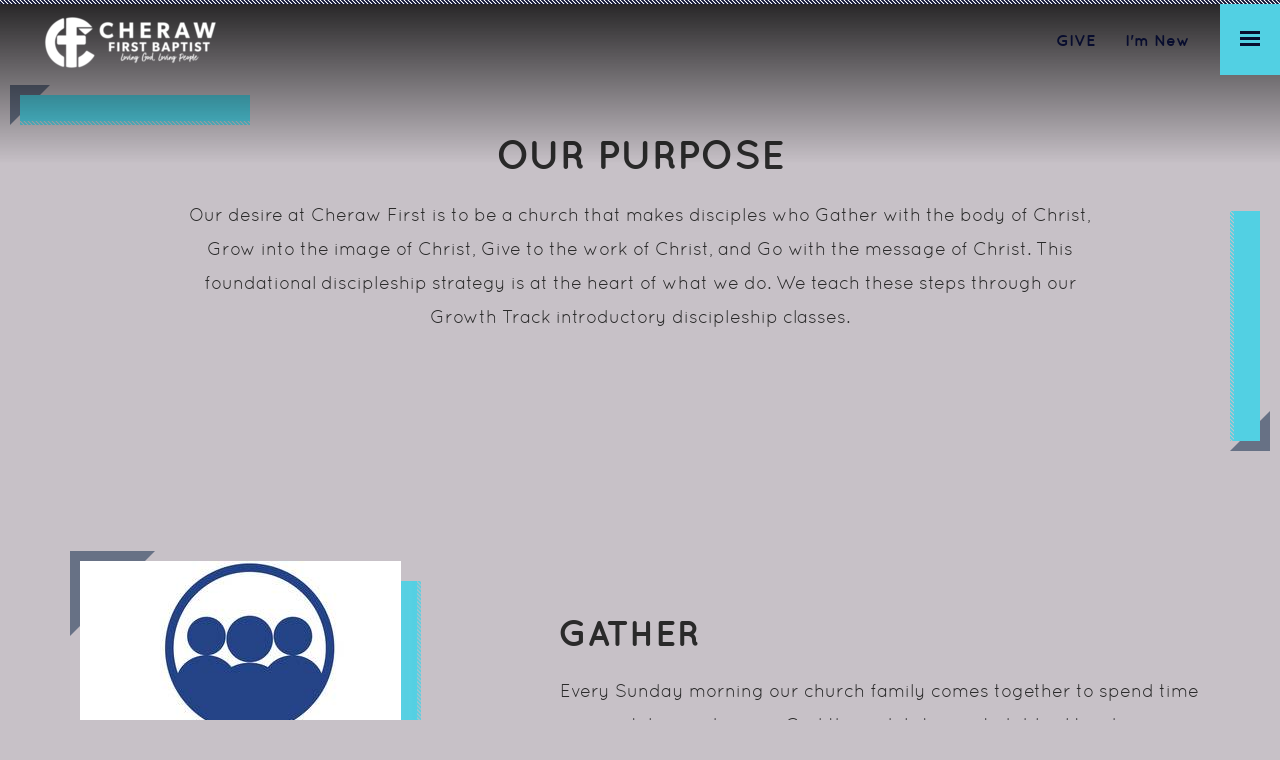

--- FILE ---
content_type: text/html
request_url: https://cherawfbc.com/about/our-purpose
body_size: 43341
content:
<!DOCTYPE html>
<!-- tag: 26.0.62 | ref: bad13ae17 -->
<html>
  <head>
    <meta charset="utf-8">
    
    <title>Cheraw First Baptist Church | Our Purpose</title>
<meta name="description" content="Our Purpose - Our Desire At Cheraw First Is To Be A Church That Makes Disciples Who Gather With The Body Of Christ, Grow Into The Image Of Christ, Give To Th..." />
<meta property="og:title" content="Cheraw First Baptist Church | Our Purpose" />
<meta property="og:description" content="Our Purpose - Our Desire At Cheraw First Is To Be A Church That Makes Disciples Who Gather With The Body Of Christ, Grow Into The Image Of Christ, Give To Th..." />
<meta property="og:type" content="website" />
<meta property="og:url" content="https://cherawfbc.com/about/our-purpose" />
<meta property="og:image" content="https://s3.amazonaws.com/media.cloversites.com/fb/fb7ea236-b45a-431b-a297-f00f18838549/site-images/70ef9a4b-3b1b-4b4a-ab77-4aa15351db45.jpg" />
<meta name="twitter:card" content="summary_large_image" />
<meta name="twitter:title" content="Cheraw First Baptist Church | Our Purpose" />
<meta name="twitter:description" content="Our Purpose - Our Desire At Cheraw First Is To Be A Church That Makes Disciples Who Gather With The Body Of Christ, Grow Into The Image Of Christ, Give To Th..." />
<meta name="twitter:image" content="https://s3.amazonaws.com/media.cloversites.com/fb/fb7ea236-b45a-431b-a297-f00f18838549/site-images/70ef9a4b-3b1b-4b4a-ab77-4aa15351db45.jpg" />
    <meta name="viewport" content="width=device-width, initial-scale=1.0, maximum-scale=1.0, user-scalable=no" />

    <link rel="shortcut icon" type="image/x-icon" href="https://s3.amazonaws.com/media.cloversites.com/fb/fb7ea236-b45a-431b-a297-f00f18838549/favicons/1619102886-favicon.ico">

    <link rel="stylesheet" media="all" href="https://cdn.cloversites.com/production/websites/application-2bcce868e9ecfb6e823536cc735d148692d206c63f81a06c7f037be829b462a9.css" data_turbolinks_track="true" debug="false" />


    <link rel="stylesheet" media="all" href="https://cdn.cloversites.com/production/websites/designs/serene/base-e654539b107e35ae80e8c993df9cf369ed703ad8afe8eceb0c358a5b072da5c5.css" debug="false" />

    <script src="https://cdn.cloversites.com/production/websites/application-73c579df8ac31110f0b4fce5da584fa873208a32a374563cc27afe33fca3c7fc.js" class="clover" data_turbolinks_track="true" debug="false"></script>
    <script src="https://cdn.cloversites.com/production/websites/designs/serene/base-0517c7af6916637b2a2b67ed5a89ec5afa6ae6f66d12f8d85063ba6c74935da0.js" debug="false" data-turbolinks-track="true" class="clover"></script>


    <script>
//<![CDATA[

      var __REACT_ON_RAILS_EVENT_HANDLERS_RAN_ONCE__ = true

//]]>
</script>
    



      <link rel="stylesheet" media="screen" href="https://assets.cloversites.com/fonts/picker/quicksand/quicksandregular.css" class="clover" />

      <style id="color-css">:root{--subpalette1-bg:#c7c1c7;--subpalette1-accent:#677185;--subpalette1-accent-contrast:#080d2e;--subpalette1-text:#2a2a2a;--subpalette1-header:#2a2a2a;--subpalette1-link:#677185;--subpalette1-btn-bg:#677185;--subpalette1-btn-text:#c7c1c7;--subpalette1-gal-btn:#677185;--subpalette1-gal-btn-active:#080d2e;--subpalette1-input-text:#2a2a2a;--subpalette1-input-border:#52d0e3;--subpalette1-fore-input-text:#2a2a2a;--subpalette1-fore-input-border:#f7f0e6;--subpalette1-checkable:#c7c1c7;--subpalette1-radio-btn-bg:#52d0e3;--subpalette1-radio-btn-text:#080d2e;--subpalette1-radio-btn-bg-active:#677185;--subpalette1-radio-btn-text-active:#080d2e;--subpalette1-fore-bg:#080d2e;--subpalette1-fore-text:#c7c1c7;--subpalette1-fore-link:#52d0e3;--subpalette1-fore-btn-bg:#677185;--subpalette1-fore-btn-text:#080d2e;--subpalette1-fore-2-bg-1:#a19da8;--subpalette1-fore-2-bg-2:#b4afb8;--subpalette1-aft-bg:#080d2e;--subpalette1-aft-text:#fff;--subpalette1-aft-header:#fff;--subpalette1-select-bg:#080d2e;--subpalette1-select-text:#fff;--subpalette1-select-menu-bg:#2e314d;--subpalette1-select-menu-text:#fff;--subpalette1-select-menu-option-focus:#383b5d;--subpalette1-select-menu-option-chosen:#24273d;--subpalette1-fore-select-bg:#c7c1c7;--subpalette1-fore-select-text:#2a2a2a;--subpalette1-fore-select-menu-bg:#a19da8;--subpalette1-fore-select-menu-text:#2a2a2a;--subpalette1-fore-select-menu-option-focus:#aeabb4;--subpalette1-fore-select-menu-option-chosen:#948f9c;--subpalette1-aft-select-bg:#c7c1c7;--subpalette1-aft-select-text:#2a2a2a;--subpalette1-aft-select-menu-bg:#a19da8;--subpalette1-aft-select-menu-text:#2a2a2a;--subpalette1-aft-select-menu-option-focus:#aeabb4;--subpalette1-aft-select-menu-option-chosen:#948f9c;--subpalette1-media-popup-bg:#c7c1c7;--subpalette1-media-popup-text:#080d2e;--subpalette1-tabs-list-border:#677185;--subpalette1-tabs-list-bg:#bdb6bd;--subpalette1-tabs-list-text:#c7c1c7;--subpalette1-accordion-bg:#080d2e;--subpalette1-accordion-text:#c7c1c7;--subpalette1-event-gallery-pagination-bg:#52d0e3;--subpalette1-event-gallery-pagination-text:#2a2a2a;--subpalette1-event-sidebar-fore-bg:#080d2e;--subpalette1-event-sidebar-fore-text:#c7c1c7;--subpalette1-event-sidebar-border:#383a54;--subpalette1-event-sidebar-header-bg:#252845;--subpalette1-event-sidebar-header-text:#c7c1c7;--subpalette1-event-sidebar-header-border:#68677b;--subpalette1-cal-fore-bg:#c7c1c7;--subpalette1-cal-fore-text:#2a2a2a;--subpalette1-cal-current-day-bg:#9799a6;--subpalette1-cal-current-day-text:#fff;--subpalette1-cal-current-day-title-text:#fff;--subpalette1-cal-other-month:#b7b2b7;--subpalette1-cal-border:#a09ba0;--subpalette1-cal-header-bg:#9799a6;--subpalette1-cal-header-text:#fff;--subpalette1-cal-header-border:#9799a6;--subpalette1-cal-control:#2a2a2a;--subpalette1-decorative-rectangle:#52d0e3;--subpalette1-aft-decorative-rectangle:#677185;--subpalette1-decorative-triangle:#677185;--subpalette1-aft-decorative-triangle:#52d0e3;--subpalette1-gradient-overlay:#677185;--subpalette1-gradient-overlay-2:#52d0e3;--subpalette1-hatching:#c7c1c7;--subpalette2-bg:#52d0e3;--subpalette2-accent:#677185;--subpalette2-accent-contrast:#080d2e;--subpalette2-text:#2a2a2a;--subpalette2-header:#2a2a2a;--subpalette2-link:#677185;--subpalette2-btn-bg:#677185;--subpalette2-btn-text:#c7c1c7;--subpalette2-gal-btn:#677185;--subpalette2-gal-btn-active:#080d2e;--subpalette2-input-text:#2a2a2a;--subpalette2-input-border:#c7c1c7;--subpalette2-fore-input-text:#2a2a2a;--subpalette2-fore-input-border:#f7f0e6;--subpalette2-checkable:#c7c1c7;--subpalette2-radio-btn-bg:#52d0e3;--subpalette2-radio-btn-text:#080d2e;--subpalette2-radio-btn-bg-active:#677185;--subpalette2-radio-btn-text-active:#080d2e;--subpalette2-fore-bg:#080d2e;--subpalette2-fore-text:#c7c1c7;--subpalette2-fore-link:#52d0e3;--subpalette2-fore-btn-bg:#677185;--subpalette2-fore-btn-text:#080d2e;--subpalette2-fore-2-bg-1:#69cddd;--subpalette2-fore-2-bg-2:#5ecfe0;--subpalette2-aft-bg:#f7f0e6;--subpalette2-aft-text:#2a2a2a;--subpalette2-aft-header:#2a2a2a;--subpalette2-select-bg:#f7f0e6;--subpalette2-select-text:#2a2a2a;--subpalette2-select-menu-bg:#ede7e0;--subpalette2-select-menu-text:#2a2a2a;--subpalette2-select-menu-option-focus:#f6f3f0;--subpalette2-select-menu-option-chosen:#e4dbd0;--subpalette2-fore-select-bg:#c7c1c7;--subpalette2-fore-select-text:#2a2a2a;--subpalette2-fore-select-menu-bg:#a19da8;--subpalette2-fore-select-menu-text:#2a2a2a;--subpalette2-fore-select-menu-option-focus:#aeabb4;--subpalette2-fore-select-menu-option-chosen:#948f9c;--subpalette2-aft-select-bg:#52d0e3;--subpalette2-aft-select-text:#2a2a2a;--subpalette2-aft-select-menu-bg:#69cddd;--subpalette2-aft-select-menu-text:#2a2a2a;--subpalette2-aft-select-menu-option-focus:#7ed4e2;--subpalette2-aft-select-menu-option-chosen:#54c6d8;--subpalette2-media-popup-bg:#c7c1c7;--subpalette2-media-popup-text:#080d2e;--subpalette2-tabs-list-border:#677185;--subpalette2-tabs-list-bg:#bdb6bd;--subpalette2-tabs-list-text:#c7c1c7;--subpalette2-accordion-bg:#080d2e;--subpalette2-accordion-text:#c7c1c7;--subpalette2-event-gallery-pagination-bg:#c7c1c7;--subpalette2-event-gallery-pagination-text:#2a2a2a;--subpalette2-event-sidebar-fore-bg:#c7c1c7;--subpalette2-event-sidebar-fore-text:#080d2e;--subpalette2-event-sidebar-border:#9794a1;--subpalette2-event-sidebar-header-bg:#aaa6b0;--subpalette2-event-sidebar-header-text:#080d2e;--subpalette2-event-sidebar-header-border:#68677b;--subpalette2-cal-fore-bg:#52d0e3;--subpalette2-cal-fore-text:#2a2a2a;--subpalette2-cal-current-day-bg:#5da1b4;--subpalette2-cal-current-day-text:#fff;--subpalette2-cal-current-day-title-text:#fff;--subpalette2-cal-other-month:#4ebfd1;--subpalette2-cal-border:#48a7b5;--subpalette2-cal-header-bg:#5da1b4;--subpalette2-cal-header-text:#fff;--subpalette2-cal-header-border:#5da1b4;--subpalette2-cal-control:#2a2a2a;--subpalette2-decorative-rectangle:#677185;--subpalette2-aft-decorative-rectangle:#bdb6bd;--subpalette2-decorative-triangle:#c7c1c7;--subpalette2-aft-decorative-triangle:#677185;--subpalette2-gradient-overlay:#677185;--subpalette2-gradient-overlay-2:#52d0e3;--subpalette2-hatching:#c7c1c7;--subpalette3-bg:#f7f0e6;--subpalette3-accent:#677185;--subpalette3-accent-contrast:#080d2e;--subpalette3-text:#2a2a2a;--subpalette3-header:#2a2a2a;--subpalette3-link:#52d0e3;--subpalette3-btn-bg:#677185;--subpalette3-btn-text:#c7c1c7;--subpalette3-gal-btn:#c7c1c7;--subpalette3-gal-btn-active:#080d2e;--subpalette3-input-text:#fff;--subpalette3-input-border:#080d2e;--subpalette3-fore-input-text:#2a2a2a;--subpalette3-fore-input-border:#f7f0e6;--subpalette3-checkable:#c7c1c7;--subpalette3-radio-btn-bg:#52d0e3;--subpalette3-radio-btn-text:#080d2e;--subpalette3-radio-btn-bg-active:#677185;--subpalette3-radio-btn-text-active:#080d2e;--subpalette3-fore-bg:#080d2e;--subpalette3-fore-text:#c7c1c7;--subpalette3-fore-link:#52d0e3;--subpalette3-fore-btn-bg:#c7c1c7;--subpalette3-fore-btn-text:#080d2e;--subpalette3-fore-2-bg-1:#ede7e0;--subpalette3-fore-2-bg-2:#f2ebe3;--subpalette3-aft-bg:#52d0e3;--subpalette3-aft-text:#2a2a2a;--subpalette3-aft-header:#2a2a2a;--subpalette3-select-bg:#52d0e3;--subpalette3-select-text:#2a2a2a;--subpalette3-select-menu-bg:#69cddd;--subpalette3-select-menu-text:#2a2a2a;--subpalette3-select-menu-option-focus:#7ed4e2;--subpalette3-select-menu-option-chosen:#54c6d8;--subpalette3-fore-select-bg:#c7c1c7;--subpalette3-fore-select-text:#2a2a2a;--subpalette3-fore-select-menu-bg:#a19da8;--subpalette3-fore-select-menu-text:#2a2a2a;--subpalette3-fore-select-menu-option-focus:#aeabb4;--subpalette3-fore-select-menu-option-chosen:#948f9c;--subpalette3-aft-select-bg:#f7f0e6;--subpalette3-aft-select-text:#2a2a2a;--subpalette3-aft-select-menu-bg:#ede7e0;--subpalette3-aft-select-menu-text:#2a2a2a;--subpalette3-aft-select-menu-option-focus:#f6f3f0;--subpalette3-aft-select-menu-option-chosen:#e4dbd0;--subpalette3-tabs-list-border:#677185;--subpalette3-tabs-list-bg:#bdb6bd;--subpalette3-tabs-list-text:#c7c1c7;--subpalette3-accordion-bg:#080d2e;--subpalette3-accordion-text:#c7c1c7;--subpalette3-media-popup-bg:#c7c1c7;--subpalette3-media-popup-text:#080d2e;--subpalette3-event-gallery-pagination-bg:#080d2e;--subpalette3-event-gallery-pagination-text:#fff;--subpalette3-event-sidebar-fore-bg:#080d2e;--subpalette3-event-sidebar-fore-text:#c7c1c7;--subpalette3-event-sidebar-border:#202644;--subpalette3-event-sidebar-header-bg:#161c3b;--subpalette3-event-sidebar-header-text:#c7c1c7;--subpalette3-event-sidebar-header-border:#383f5a;--subpalette3-cal-fore-bg:#f7f0e6;--subpalette3-cal-fore-text:#2a2a2a;--subpalette3-cal-current-day-bg:#afb1b6;--subpalette3-cal-current-day-text:#fff;--subpalette3-cal-current-day-title-text:#fff;--subpalette3-cal-other-month:#e3dcd3;--subpalette3-cal-border:#c4bfb7;--subpalette3-cal-header-bg:#afb1b6;--subpalette3-cal-header-text:#fff;--subpalette3-cal-header-border:#afb1b6;--subpalette3-cal-control:#2a2a2a;--subpalette3-decorative-rectangle:#bdb6bd;--subpalette3-aft-decorative-rectangle:#677185;--subpalette3-decorative-triangle:#677185;--subpalette3-aft-decorative-triangle:#c7c1c7;--subpalette3-gradient-overlay:#677185;--subpalette3-gradient-overlay-2:#52d0e3;--subpalette3-hatching:#c7c1c7;--subpalette4-bg:#080d2e;--subpalette4-accent:#677185;--subpalette4-accent-contrast:#080d2e;--subpalette4-text:#fff;--subpalette4-header:#fff;--subpalette4-link:#52d0e3;--subpalette4-btn-bg:#677185;--subpalette4-btn-text:#c7c1c7;--subpalette4-gal-btn:#f7f0e6;--subpalette4-gal-btn-active:#080d2e;--subpalette4-input-text:#2a2a2a;--subpalette4-input-border:#f7f0e6;--subpalette4-fore-input-text:#2a2a2a;--subpalette4-fore-input-border:#52d0e3;--subpalette4-checkable:#080d2e;--subpalette4-radio-btn-bg:#f7f0e6;--subpalette4-radio-btn-text:#c7c1c7;--subpalette4-radio-btn-bg-active:#677185;--subpalette4-radio-btn-text-active:#080d2e;--subpalette4-fore-bg:#c7c1c7;--subpalette4-fore-text:#080d2e;--subpalette4-fore-link:#677185;--subpalette4-fore-btn-bg:#f7f0e6;--subpalette4-fore-btn-text:#080d2e;--subpalette4-fore-2-bg-1:#2e314d;--subpalette4-fore-2-bg-2:#1b1f3d;--subpalette4-aft-bg:#c7c1c7;--subpalette4-aft-text:#2a2a2a;--subpalette4-aft-header:#2a2a2a;--subpalette4-select-bg:#c7c1c7;--subpalette4-select-text:#2a2a2a;--subpalette4-select-menu-bg:#a19da8;--subpalette4-select-menu-text:#2a2a2a;--subpalette4-select-menu-option-focus:#aeabb4;--subpalette4-select-menu-option-chosen:#948f9c;--subpalette4-fore-select-bg:#080d2e;--subpalette4-fore-select-text:#fff;--subpalette4-fore-select-menu-bg:#2e314d;--subpalette4-fore-select-menu-text:#fff;--subpalette4-fore-select-menu-option-focus:#383b5d;--subpalette4-fore-select-menu-option-chosen:#24273d;--subpalette4-aft-select-bg:#080d2e;--subpalette4-aft-select-text:#fff;--subpalette4-aft-select-menu-bg:#2e314d;--subpalette4-aft-select-menu-text:#fff;--subpalette4-aft-select-menu-option-focus:#383b5d;--subpalette4-aft-select-menu-option-chosen:#24273d;--subpalette4-media-popup-bg:#c7c1c7;--subpalette4-media-popup-text:#080d2e;--subpalette4-tabs-list-border:#677185;--subpalette4-tabs-list-bg:#bdb6bd;--subpalette4-tabs-list-text:#c7c1c7;--subpalette4-accordion-bg:#c7c1c7;--subpalette4-accordion-text:#080d2e;--subpalette4-event-gallery-pagination-bg:#f7f0e6;--subpalette4-event-gallery-pagination-text:#2a2a2a;--subpalette4-event-sidebar-fore-bg:#c7c1c7;--subpalette4-event-sidebar-fore-text:#52d0e3;--subpalette4-event-sidebar-border:#aac5ce;--subpalette4-event-sidebar-header-bg:#b5c3cb;--subpalette4-event-sidebar-header-text:#52d0e3;--subpalette4-event-sidebar-header-border:#8dc9d5;--subpalette4-cal-fore-bg:#080d2e;--subpalette4-cal-fore-text:#fff;--subpalette4-cal-current-day-bg:#383f5a;--subpalette4-cal-current-day-text:#fff;--subpalette4-cal-current-day-title-text:#fff;--subpalette4-cal-other-month:#212543;--subpalette4-cal-border:#464a62;--subpalette4-cal-header-bg:#383f5a;--subpalette4-cal-header-text:#fff;--subpalette4-cal-header-border:#383f5a;--subpalette4-cal-control:#fff;--subpalette4-decorative-rectangle:#677185;--subpalette4-aft-decorative-rectangle:#52d0e3;--subpalette4-decorative-triangle:#52d0e3;--subpalette4-aft-decorative-triangle:#677185;--subpalette4-gradient-overlay:#52d0e3;--subpalette4-gradient-overlay-2:#677185;--subpalette4-hatching:#c7c1c7;--nav-subpalette-bg:#080d2e;--nav-subpalette-nav-bg:#52d0e3;--nav-subpalette-nav-text:#080d2e;--nav-subpalette-nav-acc:#677185;--nav-subpalette-hatching:#c7c1c7}.palette .site-section.header .background{background:linear-gradient(to bottom, rgba(0,0,0,0.8), transparent)}.palette .site-section.header .border{background-color:#080d2e}.palette .site-section.header .border .hatching{background-color:#fff}.palette .site-section.header .main-navigation a{color:#080d2e}.palette .site-section.header .main-navigation a:focus,.palette .site-section.header .main-navigation a:hover{border-top-color:#677185;color:#677185}.palette .site-section.header .main-navigation li.selected>a{color:#677185}.palette .site-section.header{background-color:transparent;color:transparent;box-shadow:0 -15px 15px 10px;transition:background-color 500ms linear, color 500ms linear}.palette.scrolled .site-section.header,.palette.was-scrolled .site-section.header{background-color:#000;color:#000}.palette #mobile-navigation .main-navigation,.palette #mobile-nav-button-container{color:#080d2e}.palette #mobile-nav-button{background-color:#52d0e3}.palette #mobile-nav-button .mobile-nav-icon span{background-color:#080d2e}.palette.show-mobile-nav #mobile-nav-button .mobile-nav-icon span{background-color:#2d6f89}.palette #mobile-navigation .main-navigation,.palette #mobile-navigation li{background-color:#52d0e3}.palette #mobile-navigation .main-navigation>ul>li>a::before{background-color:#c7c1c7}.palette #mobile-navigation a{color:#080d2e}.palette #mobile-navigation a:focus,.palette #mobile-navigation a:hover{color:#677185}.palette #mobile-navigation li.selected:not(.has-sub)>a{color:#677185}.palette #mobile-navigation li.open-sub-nav>a{color:rgba(8,13,46,0.5)}.palette .site-section.subpalette1{background-color:#c7c1c7;color:#2a2a2a}.palette .site-section.subpalette1 .bg-helper .bg-opacity{background-color:#c7c1c7}.palette .site-section.subpalette1.bg-fade.bg-fade-down .bg-helper:after{background-color:transparent;background-image:-webkit-linear-gradient(top, rgba(199,193,199,0) 3%,#c7c1c7 97%);background-image:linear-gradient(to bottom, rgba(199,193,199,0) 3%,#c7c1c7 97%)}.palette .site-section.subpalette1.bg-fade.bg-fade-up .bg-helper:after{background-color:transparent;background-image:-webkit-linear-gradient(top, #c7c1c7 3%,rgba(199,193,199,0) 97%);background-image:linear-gradient(to bottom, #c7c1c7 3%,rgba(199,193,199,0) 97%)}.palette .site-section.subpalette1.bg-fade.bg-fade-right .bg-helper:after{background-color:transparent;background-image:-webkit-linear-gradient(top, rgba(199,193,199,0) 3%,#c7c1c7 97%);background-image:linear-gradient(to right, rgba(199,193,199,0) 3%,#c7c1c7 97%)}.palette .site-section.subpalette1.bg-fade.bg-fade-left .bg-helper:after{background-color:transparent;background-image:-webkit-linear-gradient(top, #c7c1c7 3%,rgba(199,193,199,0) 97%);background-image:linear-gradient(to right, #c7c1c7 3%,rgba(199,193,199,0) 97%)}.palette .site-section.subpalette1 hr{background-color:#2a2a2a}.palette .site-section.subpalette1 header.title-text{color:#2a2a2a;border-bottom-color:#677185}.palette .site-section.subpalette1 .group{border-color:#677185}.palette .site-section.subpalette1 a{color:#677185}.palette .site-section.subpalette1 a:focus,.palette .site-section.subpalette1 a:hover{color:#8490a8}.palette .site-section.subpalette1 a .socialIconSymbol{color:#2a2a2a;transition:color .2s}.palette .site-section.subpalette1 a:focus .socialIconSymbol,.palette .site-section.subpalette1 a:hover .socialIconSymbol{color:#677185}.palette .site-section.subpalette1 .hatching{background-color:#c7c1c7}.palette .site-section.subpalette1 #clover-icon{fill:#2a2a2a}.palette .site-section.subpalette1 .sites-button{background-color:#677185;color:#c7c1c7}.palette .site-section.subpalette1 .sites-button::before{background-color:#c7c1c7}.palette .site-section.subpalette1 a.sites-button:focus,.palette .site-section.subpalette1 a.sites-button:hover{color:#c7c1c7}.palette .site-section.subpalette1.text.full-text .decorative-shapes-1 .rectangle,.palette .site-section.subpalette1.text.full-text .decorative-shapes-2 .rectangle,.palette .site-section.subpalette1.text.top-gallery .decorative-shapes-1 .rectangle,.palette .site-section.subpalette1.text.top-gallery .decorative-shapes-2 .rectangle{background-color:#52d0e3}.palette .site-section.subpalette1.text.full-text .decorative-shapes-1 .triangle,.palette .site-section.subpalette1.text.top-gallery .decorative-shapes-1 .triangle{border-top-color:#677185}.palette .site-section.subpalette1.text.full-text .decorative-shapes-2 .triangle,.palette .site-section.subpalette1.text.top-gallery .decorative-shapes-2 .triangle{border-bottom-color:#677185}.palette .site-section.subpalette1.text.left-media .decorated-inner-container .triangle,.palette .site-section.subpalette1.text.right-media .decorated-inner-container .triangle{border-top-color:#677185}.palette .site-section.subpalette1.text.left-media .decorated-inner-container .rectangle,.palette .site-section.subpalette1.text.right-media .decorated-inner-container .rectangle{background-color:#52d0e3}.palette .site-section.subpalette1.text.left-media .decorated-inner-container .rectangle{background:linear-gradient(to right, rgba(82,208,227,0.25), #52d0e3)}.palette .site-section.subpalette1.text.left-media .decorated-inner-container .rectangle .hatching{background:linear-gradient(to right, rgba(199,193,199,0.25), #c7c1c7)}.palette .site-section.subpalette1.text.left-media .photo-content::after{background:linear-gradient(to right, transparent, rgba(103,113,133,0.6))}.palette .site-section.subpalette1.text.right-media .decorated-inner-container .rectangle{background:linear-gradient(to right, #52d0e3, rgba(82,208,227,0.25))}.palette .site-section.subpalette1.text.right-media .decorated-inner-container .rectangle .hatching{background:linear-gradient(to right, #c7c1c7, rgba(199,193,199,0.25))}.palette .site-section.subpalette1.text.right-media .photo-content::after{background:linear-gradient(to right, rgba(103,113,133,0.6), transparent)}.palette .site-section.subpalette1.text.two-media .decorated-inner-container .rectangle{background-color:#52d0e3}.palette .site-section.subpalette1.text.two-media .card{background-color:#080d2e}.palette .site-section.subpalette1.text.two-media .card,.palette .site-section.subpalette1.text.two-media .card header.text-content{color:#c7c1c7}.palette .site-section.subpalette1.text.two-media .card a{color:#52d0e3}.palette .site-section.subpalette1.text.two-media .card a:focus,.palette .site-section.subpalette1.text.two-media .card a:hover{color:#86e1ef}.palette .site-section.subpalette1.text.two-media .card a.sites-button,.palette .site-section.subpalette1.text.two-media .card a.sites-button:focus,.palette .site-section.subpalette1.text.two-media .card a.sites-button:hover{color:#c7c1c7}.palette .site-section.subpalette1.text.two-media .group-1 .decorated-inner-container .triangle{border-bottom-color:#677185}.palette .site-section.subpalette1.text.two-media .group-1 .decorated-inner-container .rectangle{background:linear-gradient(to right, #52d0e3, rgba(82,208,227,0.25))}.palette .site-section.subpalette1.text.two-media .group-1 .decorated-inner-container .rectangle .hatching{background:linear-gradient(to right, #c7c1c7, rgba(199,193,199,0.25))}.palette .site-section.subpalette1.text.two-media .group-2 .decorated-inner-container .triangle{border-top-color:#677185}.palette .site-section.subpalette1.text.two-media .group-2 .decorated-inner-container .rectangle{background:linear-gradient(to right, rgba(82,208,227,0.25), #52d0e3)}.palette .site-section.subpalette1.text.two-media .group-2 .decorated-inner-container .rectangle .hatching{background:linear-gradient(to right, rgba(199,193,199,0.25), #c7c1c7)}.palette .site-section.subpalette1.text.two-media .photo-content::after{background:linear-gradient(145deg, transparent, rgba(103,113,133,0.6))}.palette .site-section.subpalette1.text.top-gallery .group-1{background-color:#c7c1c7}@media (max-width: 576px){.palette .site-section.subpalette1.text.top-gallery .group-1{background-color:transparent}.palette .site-section.subpalette1.text.top-gallery .group-1 .title-container,.palette .site-section.subpalette1.text.top-gallery .group-1 .body-container{background-color:#c7c1c7}}.palette .site-section.subpalette1.text.top-gallery .decorated-container .rectangle{background-color:#52d0e3}.palette .site-section.subpalette1.text.top-gallery .slick::after{background:linear-gradient(to bottom, transparent, rgba(103,113,133,0.6))}.palette .site-section.subpalette1.text.three-horizontal-text .decorated-inner-container .rectangle{background-color:#52d0e3}.palette .site-section.subpalette1.text.three-horizontal-text .decorated-inner-container .card{background-color:#080d2e;color:#c7c1c7}.palette .site-section.subpalette1.text.three-horizontal-text .decorated-inner-container .card,.palette .site-section.subpalette1.text.three-horizontal-text .decorated-inner-container .card header.text-content{color:#c7c1c7}.palette .site-section.subpalette1.text.three-horizontal-text .decorated-inner-container a{color:#52d0e3}.palette .site-section.subpalette1.text.three-horizontal-text .decorated-inner-container a:focus,.palette .site-section.subpalette1.text.three-horizontal-text .decorated-inner-container a:hover{color:#86e1ef}.palette .site-section.subpalette1.text.three-horizontal-text .decorated-inner-container a.sites-button,.palette .site-section.subpalette1.text.three-horizontal-text .decorated-inner-container a.sites-button:focus,.palette .site-section.subpalette1.text.three-horizontal-text .decorated-inner-container a.sites-button:hover{color:#c7c1c7}.palette .site-section.subpalette1.text.three-horizontal-text .group-1 .decorated-inner-container .triangle{border-top-color:#677185}.palette .site-section.subpalette1.text.three-horizontal-text .group-1 .decorated-inner-container .rectangle{background:linear-gradient(to right, #aac5ce, #52d0e3)}.palette .site-section.subpalette1.text.three-horizontal-text .group-1 .decorated-inner-container .rectangle .hatching{background:linear-gradient(to right, #6fccdc, #c7c1c7)}.palette .site-section.subpalette1.text.three-horizontal-text .group-2 .decorated-inner-container .rectangle{background:linear-gradient(to bottom, rgba(82,208,227,0.25), #52d0e3)}.palette .site-section.subpalette1.text.three-horizontal-text .group-2 .decorated-inner-container .rectangle .hatching{background:linear-gradient(to bottom, rgba(199,193,199,0.25), #c7c1c7)}.palette .site-section.subpalette1.text.three-horizontal-text .group-3 .decorated-inner-container .triangle{border-bottom-color:#677185}.palette .site-section.subpalette1.text.three-horizontal-text .group-3 .decorated-inner-container .rectangle{background:linear-gradient(to right, #52d0e3, #aac5ce)}.palette .site-section.subpalette1.text.three-horizontal-text .group-3 .decorated-inner-container .rectangle .hatching{background:linear-gradient(to right, #c7c1c7, #6fccdc)}.palette .site-section.subpalette1.donation.full-text .decorated-inner-container .rectangle{background:linear-gradient(to right, #52d0e3, rgba(82,208,227,0.25))}.palette .site-section.subpalette1.donation.full-text .decorated-inner-container .rectangle .hatching{background:linear-gradient(to right, #c7c1c7, rgba(199,193,199,0.25))}.palette .site-section.subpalette1.donation.full-text .photo-content::after{background:linear-gradient(to right, rgba(103,113,133,0.6), transparent)}.palette .site-section.subpalette1.list.grid-layout .decorative-shapes-1 .triangle{border-top-color:#677185}.palette .site-section.subpalette1.list.grid-layout .decorated-inner-container .rectangle{background-color:#52d0e3}.palette .site-section.subpalette1.list.grid-layout .decorated-inner-container .card{background-color:#080d2e}.palette .site-section.subpalette1.list.grid-layout .decorated-inner-container .card,.palette .site-section.subpalette1.list.grid-layout .decorated-inner-container .card header.text-content{color:#c7c1c7}.palette .site-section.subpalette1.list.grid-layout .decorated-inner-container .triangle{border-bottom-color:#677185}.palette .site-section.subpalette1.list.grid-layout .decorated-inner-container a{color:#52d0e3}.palette .site-section.subpalette1.list.grid-layout .decorated-inner-container a:focus,.palette .site-section.subpalette1.list.grid-layout .decorated-inner-container a:hover{color:#86e1ef}.palette .site-section.subpalette1.list.grid-layout .decorated-inner-container a.sites-button,.palette .site-section.subpalette1.list.grid-layout .decorated-inner-container a.sites-button:focus,.palette .site-section.subpalette1.list.grid-layout .decorated-inner-container a.sites-button:hover{color:#c7c1c7}.palette .site-section.subpalette1.list.grid-layout .list-item-0 .decorated-inner-container .rectangle,.palette .site-section.subpalette1.list.grid-layout .list-item-3 .decorated-inner-container .rectangle,.palette .site-section.subpalette1.list.grid-layout .list-item-6 .decorated-inner-container .rectangle,.palette .site-section.subpalette1.list.grid-layout .list-item-9 .decorated-inner-container .rectangle,.palette .site-section.subpalette1.list.grid-layout .list-item-12 .decorated-inner-container .rectangle,.palette .site-section.subpalette1.list.grid-layout .list-item-15 .decorated-inner-container .rectangle,.palette .site-section.subpalette1.list.grid-layout .list-item-18 .decorated-inner-container .rectangle{background:linear-gradient(to right, rgba(82,208,227,0.25), #52d0e3)}.palette .site-section.subpalette1.list.grid-layout .list-item-1 .decorated-inner-container .rectangle,.palette .site-section.subpalette1.list.grid-layout .list-item-4 .decorated-inner-container .rectangle,.palette .site-section.subpalette1.list.grid-layout .list-item-7 .decorated-inner-container .rectangle,.palette .site-section.subpalette1.list.grid-layout .list-item-10 .decorated-inner-container .rectangle,.palette .site-section.subpalette1.list.grid-layout .list-item-13 .decorated-inner-container .rectangle,.palette .site-section.subpalette1.list.grid-layout .list-item-16 .decorated-inner-container .rectangle,.palette .site-section.subpalette1.list.grid-layout .list-item-19 .decorated-inner-container .rectangle{background:linear-gradient(to bottom, rgba(82,208,227,0.25), #52d0e3)}.palette .site-section.subpalette1.list.grid-layout .list-item-2 .decorated-inner-container .rectangle,.palette .site-section.subpalette1.list.grid-layout .list-item-5 .decorated-inner-container .rectangle,.palette .site-section.subpalette1.list.grid-layout .list-item-8 .decorated-inner-container .rectangle,.palette .site-section.subpalette1.list.grid-layout .list-item-11 .decorated-inner-container .rectangle,.palette .site-section.subpalette1.list.grid-layout .list-item-14 .decorated-inner-container .rectangle,.palette .site-section.subpalette1.list.grid-layout .list-item-17 .decorated-inner-container .rectangle,.palette .site-section.subpalette1.list.grid-layout .list-item-20 .decorated-inner-container .rectangle{background:linear-gradient(to right, #52d0e3, rgba(82,208,227,0.25))}@media (max-width: 1200px){.palette .site-section.subpalette1.list.grid-layout .list-item-0 .decorated-inner-container .rectangle,.palette .site-section.subpalette1.list.grid-layout .list-item-2 .decorated-inner-container .rectangle,.palette .site-section.subpalette1.list.grid-layout .list-item-4 .decorated-inner-container .rectangle,.palette .site-section.subpalette1.list.grid-layout .list-item-6 .decorated-inner-container .rectangle,.palette .site-section.subpalette1.list.grid-layout .list-item-8 .decorated-inner-container .rectangle,.palette .site-section.subpalette1.list.grid-layout .list-item-10 .decorated-inner-container .rectangle,.palette .site-section.subpalette1.list.grid-layout .list-item-12 .decorated-inner-container .rectangle,.palette .site-section.subpalette1.list.grid-layout .list-item-14 .decorated-inner-container .rectangle,.palette .site-section.subpalette1.list.grid-layout .list-item-16 .decorated-inner-container .rectangle,.palette .site-section.subpalette1.list.grid-layout .list-item-18 .decorated-inner-container .rectangle,.palette .site-section.subpalette1.list.grid-layout .list-item-20 .decorated-inner-container .rectangle{background:linear-gradient(to right, rgba(82,208,227,0.25), #52d0e3)}.palette .site-section.subpalette1.list.grid-layout .list-item-1 .decorated-inner-container .rectangle,.palette .site-section.subpalette1.list.grid-layout .list-item-3 .decorated-inner-container .rectangle,.palette .site-section.subpalette1.list.grid-layout .list-item-5 .decorated-inner-container .rectangle,.palette .site-section.subpalette1.list.grid-layout .list-item-7 .decorated-inner-container .rectangle,.palette .site-section.subpalette1.list.grid-layout .list-item-9 .decorated-inner-container .rectangle,.palette .site-section.subpalette1.list.grid-layout .list-item-11 .decorated-inner-container .rectangle,.palette .site-section.subpalette1.list.grid-layout .list-item-13 .decorated-inner-container .rectangle,.palette .site-section.subpalette1.list.grid-layout .list-item-15 .decorated-inner-container .rectangle,.palette .site-section.subpalette1.list.grid-layout .list-item-17 .decorated-inner-container .rectangle,.palette .site-section.subpalette1.list.grid-layout .list-item-19 .decorated-inner-container .rectangle{background:linear-gradient(to right, #52d0e3, rgba(82,208,227,0.25))}}@media (max-width: 768px){.palette .site-section.subpalette1.list.grid-layout .list-item .decorated-inner-container .rectangle{background:linear-gradient(to right, rgba(82,208,227,0.25), #52d0e3)}}.palette .site-section.subpalette1.list.grid-layout .photo-content::after{background:linear-gradient(to right, rgba(103,113,133,0.6), transparent)}.palette .site-section.subpalette1.list.list-layout .decorated-inner-container .rectangle{background:linear-gradient(to right, #52d0e3, rgba(82,208,227,0.25))}.palette .site-section.subpalette1.list.list-layout .decorated-inner-container .rectangle .hatching{background:linear-gradient(to right, #c7c1c7, rgba(199,193,199,0.25))}.palette .site-section.subpalette1.list.list-layout .decorated-inner-container .card{background-color:#080d2e}.palette .site-section.subpalette1.list.list-layout .decorated-inner-container .card,.palette .site-section.subpalette1.list.list-layout .decorated-inner-container .card header.text-content{color:#c7c1c7}.palette .site-section.subpalette1.list.list-layout .decorated-inner-container .triangle{border-bottom-color:#677185}.palette .site-section.subpalette1.list.list-layout .decorated-inner-container .photo-content::after{background:linear-gradient(to right, rgba(103,113,133,0.6), transparent)}.palette .site-section.subpalette1.list.list-layout .decorated-inner-container a{color:#52d0e3}.palette .site-section.subpalette1.list.list-layout .decorated-inner-container a:focus,.palette .site-section.subpalette1.list.list-layout .decorated-inner-container a:hover{color:#86e1ef}.palette .site-section.subpalette1.list.list-layout .decorated-inner-container a.sites-button,.palette .site-section.subpalette1.list.list-layout .decorated-inner-container a.sites-button:focus,.palette .site-section.subpalette1.list.list-layout .decorated-inner-container a.sites-button:hover{color:#c7c1c7}.palette .site-section.subpalette1.list.list-layout.right-photo .decorated-inner-container .rectangle{background:linear-gradient(to right, rgba(82,208,227,0.25), #52d0e3)}.palette .site-section.subpalette1.list.list-layout.right-photo .decorated-inner-container .rectangle .hatching{background:linear-gradient(to right, rgba(199,193,199,0.25), #c7c1c7)}.palette .site-section.subpalette1.list.list-layout.right-photo .photo-content::after{background:linear-gradient(to right, transparent, rgba(103,113,133,0.6))}.palette .site-section.subpalette1 .slick::after{background:linear-gradient(to bottom, transparent, rgba(82,208,227,0.6)),linear-gradient(145deg, transparent, rgba(103,113,133,0.6))}.palette .site-section.subpalette1 .slick-pagination{background-color:#c7c1c7;color:#2a2a2a}.palette .site-section.subpalette1 .slick-pagination::before{background-color:#c7c1c7}.palette .site-section.subpalette1 .slick-loading-bar{background-color:#2a2a2a}.palette .site-section.subpalette1 .slick-loading-bar::before{background-color:#fff}.palette .site-section.subpalette1 .slick-loading-bar .loading-bar-completion{background-color:#677185}.palette .site-section.subpalette1 .slick-prev::before,.palette .site-section.subpalette1 .slick-next::before{color:#2a2a2a;transition:color .2s}.palette .site-section.subpalette1 .slick-prev:focus::before,.palette .site-section.subpalette1 .slick-prev:hover::before,.palette .site-section.subpalette1 .slick-next:focus::before,.palette .site-section.subpalette1 .slick-next:hover::before{color:#677185}.palette .site-section.subpalette1 a.event-info-container{color:inherit}.palette .site-section.subpalette1 .event-tile-item .event-info-container .event-info-icon,.palette .site-section.subpalette1 .event-sidebar .event-info-icon{color:#677185}.palette .site-section.subpalette1 .event-list-item .event-info-time-location-table{opacity:.5}.palette .site-section.subpalette1 .event-calendar-previous-month,.palette .site-section.subpalette1 .event-calendar-next-month{background-color:#c7c1c7;color:#a09ba0}.palette .site-section.subpalette1 .event-calendar-current-weekday{color:#677185}.palette .site-section.subpalette1 .fc-body{background-color:#c7c1c7}.palette .site-section.subpalette1 .fc-body,.palette .site-section.subpalette1 .fc-body a{color:#2a2a2a}.palette .site-section.subpalette1 .fc-event{background-color:transparent}.palette .site-section.subpalette1 .fc th,.palette .site-section.subpalette1 .fc td,.palette .site-section.subpalette1 .fc thead,.palette .site-section.subpalette1 .fc tbody,.palette .site-section.subpalette1 .fc .fc-divider,.palette .site-section.subpalette1 .fc .fc-row,.palette .site-section.subpalette1 .fc .fc-content,.palette .site-section.subpalette1 .fc .fc-popover,.palette .site-section.subpalette1 .fc .fc-list-view,.palette .site-section.subpalette1 .fc .fc-list-heading td{border-color:#a09ba0}.palette .site-section.subpalette1 .fc .fc-row .fc-content-skeleton table,.palette .site-section.subpalette1 .fc .fc-row .fc-content-skeleton td{border-color:transparent}.palette .site-section.subpalette1 .fc .fc-row .fc-helper-skeleton td{border-color:transparent}.palette .site-section.subpalette1 .event-calendar-day-event:not(.event-calendar-day-event-long){color:#2a2a2a}.palette .site-section.subpalette1 .event-calendar-day-event:not(.event-calendar-day-event-long) .event-calendar-current-day-event-name{color:#fff}.palette .site-section.subpalette1 .fc-day.event-calendar-current-day{background-color:#9799a6}.palette .site-section.subpalette1 .fc-day-top.event-calendar-current-day,.palette .site-section.subpalette1 .fc-day.event-calendar-current-day,.palette .site-section.subpalette1 .fc-event.event-calendar-current-day{color:#fff}.palette .site-section.subpalette1 .event-calendar-day-event-long{background-color:#677185;color:#080d2e !important}.palette .site-section.subpalette1 .fc-widget-content.fc-other-month{background:#b7b2b7}@media all and (max-width: 768px){.palette .site-section.subpalette1 .fc-day-number.fc-has-events::after{background-color:#2a2a2a}.palette .site-section.subpalette1 .event-calendar-current-day .fc-day-number.fc-has-events::after{background-color:#677185}}.palette .site-section.subpalette1 .event-sidebar{border-color:#383a54;background-color:#080d2e;color:#c7c1c7}.palette .site-section.subpalette1 .event-sidebar-header{background-color:#252845;border-color:#68677b;color:#c7c1c7}.palette .site-section.subpalette1 .event-sidebar-body{color:#c7c1c7}.palette .site-section.subpalette1 .event-calendar-sidebar{border-color:#a09ba0;background-color:#c7c1c7;color:#2a2a2a}.palette .site-section.subpalette1 .event-calendar-sidebar-header{background-color:#9799a6;border-color:#9799a6;color:#fff}.palette .site-section.subpalette1 .event-calendar-sidebar-body{color:#2a2a2a}.palette .site-section.subpalette1 .event-calendar-sidebar-navigation-arrow{color:#2a2a2a}.palette .site-section.subpalette1 .event-calendar-sidebar-current-date-icon{color:#677185}.palette .site-section.subpalette1 .event-calendar-sidebar-body-item{border-color:#a09ba0}.palette .site-section.subpalette1 .event-calendar-sidebar-body-item,.palette .site-section.subpalette1 .event-calendar-sidebar-body-item:focus,.palette .site-section.subpalette1 .event-calendar-sidebar-body-item:hover{color:#2a2a2a}@media all and (min-width: 769px){.palette .site-section.subpalette1 .event-list-item .event-info-container:focus,.palette .site-section.subpalette1 .event-list-item .event-info-container:hover,.palette .site-section.subpalette1 .event-tile-item .event-info-container:focus,.palette .site-section.subpalette1 .event-tile-item .event-info-container:hover,.palette .site-section.subpalette1 .event-calendar-sidebar-body-item:focus,.palette .site-section.subpalette1 .event-calendar-sidebar-body-item:hover{background-color:#677185;color:#080d2e}.palette .site-section.subpalette1 .event-list-item .event-info-container:focus .event-info-icon,.palette .site-section.subpalette1 .event-list-item .event-info-container:hover .event-info-icon,.palette .site-section.subpalette1 .event-tile-item .event-info-container:focus .event-info-icon,.palette .site-section.subpalette1 .event-tile-item .event-info-container:hover .event-info-icon,.palette .site-section.subpalette1 .event-calendar-sidebar-body-item:focus .event-info-icon,.palette .site-section.subpalette1 .event-calendar-sidebar-body-item:hover .event-info-icon{color:inherit}}.palette .site-section.subpalette1 .event-gallery-item{background-color:#a19da8}.palette .site-section.subpalette1.gallery .slick-pagination{background-color:#52d0e3;color:#2a2a2a}.palette .site-section.subpalette1.gallery .slick-pagination::before{background-color:#52d0e3}.palette .site-section.subpalette1.gallery .slick-loading-bar{background-color:#2a2a2a}.palette .site-section.subpalette1.gallery .slick-loading-bar::before{background-color:#fff}.palette .site-section.subpalette1.gallery .slick-prev::before,.palette .site-section.subpalette1.gallery .slick-next::before{color:#2a2a2a;transition:color .2s}.palette .site-section.subpalette1.gallery .slick-prev:focus::before,.palette .site-section.subpalette1.gallery .slick-prev:hover::before,.palette .site-section.subpalette1.gallery .slick-next:focus::before,.palette .site-section.subpalette1.gallery .slick-next:hover::before{color:#677185}.palette .site-section.subpalette1 .event-list-item .event-info-container,.palette .site-section.subpalette1 .event-tile-item .event-info-container{background-color:#080d2e;color:#c7c1c7}.palette .site-section.subpalette1 .event-list-item .event-info-container .event-info-icon,.palette .site-section.subpalette1 .event-tile-item .event-info-container .event-info-icon{color:inherit}@media all and (min-width: 769px){.palette .site-section.subpalette1 .event-list-item .event-info-container:focus,.palette .site-section.subpalette1 .event-list-item .event-info-container:hover,.palette .site-section.subpalette1 .event-tile-item .event-info-container:focus,.palette .site-section.subpalette1 .event-tile-item .event-info-container:hover{background-color:#080d2e;color:#c7c1c7}}.palette .site-section.subpalette1 .event-list-item .triangle,.palette .site-section.subpalette1 .event-tile-item .triangle{border-bottom-color:#677185}.palette .site-section.subpalette1 .event-list-item .event-info-image::after,.palette .site-section.subpalette1 .event-tile-item .event-info-image::after{background:linear-gradient(to right, rgba(103,113,133,0.6), transparent)}.palette .site-section.subpalette1 .event-list-item .event-info-time-location-table{opacity:1}.palette .site-section.subpalette1 .event-list-item .rectangle{background:linear-gradient(to right, #52d0e3, rgba(82,208,227,0.25))}.palette .site-section.subpalette1 .event-tile-item .rectangle{background:linear-gradient(to right, rgba(82,208,227,0.25), #52d0e3)}.palette .site-section.subpalette1.event-tile-layout .decorative-shapes-1 .triangle{border-top-color:#677185}.palette .site-section.subpalette1 .event-list-item .event-info-details-button{color:#797679;background-color:#c7c1c7}.palette .site-section.subpalette1 .event-sidebar .event-info-icon{color:inherit}.palette .site-section.subpalette1 .event-calendar-previous-month,.palette .site-section.subpalette1 .event-calendar-next-month{background-color:#9799a6;color:#fff}.palette .site-section.subpalette1 .event-calendar-previous-month:focus,.palette .site-section.subpalette1 .event-calendar-previous-month:hover,.palette .site-section.subpalette1 .event-calendar-next-month:focus,.palette .site-section.subpalette1 .event-calendar-next-month:hover{background-color:#677185}@media all and (min-width: 769px){.palette .site-section.subpalette1 .event-calendar-sidebar-body-item:focus,.palette .site-section.subpalette1 .event-calendar-sidebar-body-item:hover{color:#2a2a2a}}.palette .site-section.subpalette1 .event-calendar-sidebar-navigation-arrow{color:#fff}.palette .site-section.subpalette1 .event-calendar-sidebar-current-date-icon{color:#fff}.palette .site-section.subpalette1.event-details header.text-content::after{border-top-color:#677185}.palette .site-section.subpalette1.event-details.full-text .tag{color:#677185}.palette .site-section.subpalette1.event-details.full-text .content-wrapper{background-color:#a19da8}.palette .site-section.subpalette1.event-details.full-text .tag{color:#677185}.palette .site-section.subpalette1.event-details .main-event-thumbnail::after{background:linear-gradient(to bottom, transparent, rgba(82,208,227,0.6)),linear-gradient(145deg, transparent, rgba(103,113,133,0.6))}.palette .site-section.subpalette1.event-details .event-sidebar,.palette .site-section.subpalette1.event-details .event-sidebar-header,.palette .site-section.subpalette1.event-details .event-sidebar-body{background-color:transparent;color:inherit}.palette .site-section.subpalette1.event-details .event-details-sidebar-container{background-color:#b4afb8}.palette .site-section.subpalette1.small-groups .event-frame-earlier-pagination-button,.palette .site-section.subpalette1.small-groups .event-frame-later-pagination-button{background-color:transparent;transition:color .2s;color:#677185}.palette .site-section.subpalette1.small-groups .event-frame-earlier-pagination-button:focus,.palette .site-section.subpalette1.small-groups .event-frame-earlier-pagination-button:hover,.palette .site-section.subpalette1.small-groups .event-frame-later-pagination-button:focus,.palette .site-section.subpalette1.small-groups .event-frame-later-pagination-button:hover{color:#8490a8}.palette .site-section.subpalette1.small-groups .event-frame-earlier-pagination-button:disabled,.palette .site-section.subpalette1.small-groups .event-frame-earlier-pagination-button:disabled:focus,.palette .site-section.subpalette1.small-groups .event-frame-earlier-pagination-button:disabled:hover,.palette .site-section.subpalette1.small-groups .event-frame-later-pagination-button:disabled,.palette .site-section.subpalette1.small-groups .event-frame-later-pagination-button:disabled:focus,.palette .site-section.subpalette1.small-groups .event-frame-later-pagination-button:disabled:hover{color:rgba(42,42,42,0.5)}.palette .site-section.subpalette1.livestream .next_live_stream_title,.palette .site-section.subpalette1.livestream .live_stream_title,.palette .site-section.subpalette1.livestream .desc div{color:#2a2a2a !important}.palette .site-section.subpalette1.prayer.form .group-1{background-color:#080d2e;color:#c7c1c7}.palette .site-section.subpalette1.tabs .tabs-container{background-color:#080d2e;color:#c7c1c7}.palette .site-section.subpalette1.tabs .tabs-list{background-color:#bdb6bd;color:#c7c1c7}.palette .site-section.subpalette1.tabs .tab-title:focus,.palette .site-section.subpalette1.tabs .tab-title:hover,.palette .site-section.subpalette1.tabs .tab-title[aria-selected="true"]{border-color:#677185}.palette .site-section.subpalette1.tabs .decorative-shapes-1 .triangle{border-top-color:#677185}.palette .site-section.subpalette1.tabs .decorative-shapes-2 .triangle{border-bottom-color:#677185}.palette .site-section.subpalette1.tabs .tabs-list::before{background-color:#2a2a2a}.palette .site-section.subpalette1.tabs .tab-body a{color:#52d0e3}.palette .site-section.subpalette1.tabs .tab-body a:focus,.palette .site-section.subpalette1.tabs .tab-body a:hover{color:#86e1ef}.palette .site-section.subpalette1.tabs .tab-body a.sites-button,.palette .site-section.subpalette1.tabs .tab-body a.sites-button:focus,.palette .site-section.subpalette1.tabs .tab-body a.sites-button:hover{color:#c7c1c7}.palette .site-section.subpalette1.accordion .accordion-container>ul>li{background-color:#080d2e;color:#c7c1c7}.palette .site-section.subpalette1.accordion .accordion-title,.palette .site-section.subpalette1.accordion .close-accordion{color:inherit}.palette .site-section.subpalette1.accordion .decorated-container .rectangle{background-color:#52d0e3}.palette .site-section.subpalette1.accordion .accordion-item::after{border-bottom-color:#677185}.palette .site-section.subpalette1.accordion .accordion-item a{color:#52d0e3}.palette .site-section.subpalette1.accordion .accordion-item a:focus,.palette .site-section.subpalette1.accordion .accordion-item a:hover{color:#86e1ef}.palette .site-section.subpalette1.accordion .accordion-item a.sites-button,.palette .site-section.subpalette1.accordion .accordion-item a.sites-button:focus,.palette .site-section.subpalette1.accordion .accordion-item a.sites-button:hover{color:#c7c1c7}.palette .site-section.subpalette1.media .media-attachment-popup{background-color:#878290;box-shadow:0 0 50px rgba(0,0,0,0.1)}.palette .site-section.subpalette1.media .media-attachment-popup:before{border-top-color:#878290}.palette .site-section.subpalette1.media .media-attachment-popup li{border-color:#fff}.palette .site-section.subpalette1.media .media-attachment-popup a{color:#2a2a2a}.palette .site-section.subpalette1.media .media-attachment-popup a:focus,.palette .site-section.subpalette1.media .media-attachment-popup a:hover{color:#505050}.palette .site-section.subpalette1.media .plyr--audio .plyr__controls,.palette .site-section.subpalette1.media .plyr--audio .plyr__control{background-color:#a19da8;color:#2a2a2a}.palette .site-section.subpalette1.media .plyr--audio .plyr__menu__container{background-color:#a19da8}.palette .site-section.subpalette1.media .plyr--audio .plyr__menu__container::after{border-top-color:rgba(161,157,168,0.9)}.palette .site-section.subpalette1.media .plyr--audio .plyr__menu__container .plyr__control--forward::after{border-left-color:rgba(42,42,42,0.8)}.palette .site-section.subpalette1.media:not(.has-background) .media-player-subsection{background-color:#c7c1c7;color:#2a2a2a}.palette .site-section.subpalette1.media:not(.has-background) .media-player-subsection .subsection-content>header{color:#2a2a2a}.palette .site-section.subpalette1.media:not(.has-background) .media-archive-subsection{background-color:#080d2e;color:#fff}.palette .site-section.subpalette1.media:not(.has-background) .media-archive-subsection .subsection-content>header,.palette .site-section.subpalette1.media:not(.has-background) .media-archive-subsection header.media-archive-header{color:#fff}.palette .site-section.subpalette1.media .plyr--audio .plyr__controls,.palette .site-section.subpalette1.media .plyr--audio .plyr__controls>.plyr__control,.palette .site-section.subpalette1.media .plyr--audio .plyr__controls>*>.plyr__control{background-color:#b4afb8}.palette .site-section.subpalette1.media .media-player-body{background-color:#a19da8;color:#2a2a2a}.palette .site-section.subpalette1.media .media-player-body header{color:#2a2a2a}.palette .site-section.subpalette1.media .media-player-body .media-footer button,.palette .site-section.subpalette1.media .media-player-body .media-footer .download-button{background-color:#677185;color:#c7c1c7}.palette .site-section.subpalette1.media .media-player-body .media-footer button:focus:not(:disabled),.palette .site-section.subpalette1.media .media-player-body .media-footer button:hover:not(:disabled),.palette .site-section.subpalette1.media .media-player-body .media-footer .download-button:focus:not(:disabled),.palette .site-section.subpalette1.media .media-player-body .media-footer .download-button:hover:not(:disabled){background:#8991a3;color:#e5e2e5}.palette .site-section.subpalette1.media .media-contents .show-more{color:#677185}.palette .site-section.subpalette1.media .media-meta-data{background-color:#b4afb8}.palette .site-section.subpalette1.media .media-list .selected header,.palette .site-section.subpalette1.media .media-list .media-card:focus header,.palette .site-section.subpalette1.media .media-list .media-card:hover header{color:#677185}.palette .site-section.subpalette1.media .media-list li{border-color:#aaa1aa}.palette .site-section.subpalette1.media .pagination li.active a{color:#c7c1c7}.palette .site-section.subpalette1.media .pagination li.active a::before{background-color:#677185}.palette .site-section.subpalette1.media .Select-control,.palette .site-section.subpalette1.media .Select-value-label,.palette .site-section.subpalette1.media .Select.has-value.Select--single>.Select-control .Select-value .Select-value-label,.palette .site-section.subpalette1.media .Select-clear-zone,.palette .site-section.subpalette1.media .ss__control{color:#2a2a2a}.palette .site-section.subpalette1.media .Select-control,.palette .site-section.subpalette1.media .ss__control{background-color:#c7c1c7}.palette .site-section.subpalette1.media .Select-placeholder,.palette .site-section.subpalette1.media .ss__placeholder{color:rgba(42,42,42,0.5)}.palette .site-section.subpalette1.media .Select-menu,.palette .site-section.subpalette1.media .ss__menu,.palette .site-section.subpalette1.media .slot-category-dropdown{background-color:#a19da8}.palette .site-section.subpalette1.media .Select-option,.palette .site-section.subpalette1.media .Select-noresults,.palette .site-section.subpalette1.media .ss__option,.palette .site-section.subpalette1.media .ss__menu-notice,.palette .site-section.subpalette1.media .slot-category-dropdown>span{color:#2a2a2a}.palette .site-section.subpalette1.media .Select-option{background-color:transparent}.palette .site-section.subpalette1.media .Select-option.is-selected,.palette .site-section.subpalette1.media .Select-option.is-focused,.palette .site-section.subpalette1.media .ss__option--is-selected,.palette .site-section.subpalette1.media .ss__option--is-focused,.palette .site-section.subpalette1.media .slot-category-dropdown>span:hover,.palette .site-section.subpalette1.media .slot-category-dropdown>span.active{background-color:#aeabb4}.palette .site-section.subpalette1.media .decorative-shapes-1 .triangle{border-bottom-color:#677185}.palette .site-section.subpalette1.media:not(.lte-one-media) .decorative-shapes-1 .triangle{border-bottom-color:#52d0e3}.palette .site-section.subpalette1.media .decorated-container .rectangle{background-color:#52d0e3}.palette .site-section.subpalette1.media .media-player-body .media-footer button:not(:disabled),.palette .site-section.subpalette1.media .media-player-body .media-footer button:focus:not(:disabled),.palette .site-section.subpalette1.media .media-player-body .media-footer button:hover:not(:disabled),.palette .site-section.subpalette1.media .media-player-body .media-footer .download-button:not(:disabled),.palette .site-section.subpalette1.media .media-player-body .media-footer .download-button:focus:not(:disabled),.palette .site-section.subpalette1.media .media-player-body .media-footer .download-button:hover:not(:disabled){background-color:#677185;color:#c7c1c7}.palette .site-section.subpalette1.media .media-attachment-popup{background-color:#c7c1c7}.palette .site-section.subpalette1.media .media-attachment-popup::before{border-top-color:#c7c1c7}.palette .site-section.subpalette1.media .media-attachment-popup a{color:rgba(8,13,46,0.5)}.palette .site-section.subpalette1.media .media-attachment-popup a:focus,.palette .site-section.subpalette1.media .media-attachment-popup a:hover{color:#080d2e}.palette .site-section.subpalette1.media .media-list .selected header,.palette .site-section.subpalette1.media .media-list .media-card:hover header{color:inherit}.palette .site-section.subpalette1.media .media-card .rectangle{background:linear-gradient(to right, #677185, rgba(103,113,133,0.25))}.palette .site-section.subpalette1.media .media-card .rectangle .hatching{background:linear-gradient(to right, #c7c1c7, rgba(199,193,199,0.25))}.palette .site-section.subpalette1.media .media-card .card-image::after{background:linear-gradient(to right, transparent, rgba(103,113,133,0.6))}.palette .site-section.subpalette1.media .pagination li a{color:#fff}.palette .site-section.subpalette1.form .section-header i{color:#52d0e3;transition:color .2s}.palette .site-section.subpalette1.form .section-header i:focus,.palette .site-section.subpalette1.form .section-header i:hover{color:#86e1ef}.palette .site-section.subpalette1.form .modal .modal-dialog .modal-dialog,.palette .site-section.subpalette1.form .modal-backdrop{background-color:#080d2e}.palette .site-section.subpalette1.form .modal .modal-dialog{color:#c7c1c7}.palette .site-section.subpalette1.form .nav-tabs>li>a{color:inherit}.palette .site-section.subpalette1.form .nav-tabs>li>a:focus,.palette .site-section.subpalette1.form .nav-tabs>li>a:hover{color:inherit}.palette .site-section.subpalette1.form .nav-tabs>li:not(.active)>a{opacity:.5}.palette .site-section.subpalette1.form .nav-tabs>li.active>a{border-bottom-color:#677185}.palette .site-section.subpalette1.form .form-tabs .no-active-tab .nav-tabs>li.active>a{opacity:.5;border-bottom-color:transparent}.palette .site-section.subpalette1.form .intl-tel-input .country-list{color:#525252}.palette .site-section.subpalette1.form .draggable-file-upload button{color:#52d0e3}.palette .site-section.subpalette1.form .draggable-file-upload button:focus,.palette .site-section.subpalette1.form .draggable-file-upload button:hover{color:#86e1ef}.palette .site-section.subpalette1.form .file-progress-bar{background-color:rgba(199,193,199,0.25)}.palette .site-section.subpalette1.form .file-progress{background-color:#52d0e3}.palette .site-section.subpalette1.form .modal .modal-dialog .modal-btn:not(.sites-button),.palette .site-section.subpalette1.form .login-actions .btn:not(.sites-button),.palette .site-section.subpalette1.form .btn.mb-action:not(.sites-button),.palette .site-section.subpalette1.form .btn-action .btn:not(.sites-button),.palette .site-section.subpalette1.form .clear-selection{color:#52d0e3}.palette .site-section.subpalette1.form .modal .modal-dialog .modal-btn:not(.sites-button):focus,.palette .site-section.subpalette1.form .modal .modal-dialog .modal-btn:not(.sites-button):hover,.palette .site-section.subpalette1.form .login-actions .btn:not(.sites-button):focus,.palette .site-section.subpalette1.form .login-actions .btn:not(.sites-button):hover,.palette .site-section.subpalette1.form .btn.mb-action:not(.sites-button):focus,.palette .site-section.subpalette1.form .btn.mb-action:not(.sites-button):hover,.palette .site-section.subpalette1.form .btn-action .btn:not(.sites-button):focus,.palette .site-section.subpalette1.form .btn-action .btn:not(.sites-button):hover,.palette .site-section.subpalette1.form .clear-selection:focus,.palette .site-section.subpalette1.form .clear-selection:hover{color:#86e1ef}.palette .site-section.subpalette1.form .signup-slot-categories>span.active,.palette .site-section.subpalette1.form .signup-slot-categories .category-selected .more-categories{border-bottom-color:#677185}.palette .site-section.subpalette1.form .recurring-selector{border-bottom-color:rgba(247,240,230,0.5)}.palette .site-section.subpalette1.form .recurring-selector>span.active{border-bottom-color:#677185}.palette .site-section.subpalette1.form .formbuilder-step .step-index,.palette .site-section.subpalette1.form .formbuilder-step .bottom-vertical-line{background-color:#68677b}.palette .site-section.subpalette1.form .formbuilder-step .step-index,.palette .site-section.subpalette1.form .step-dropdown-header .step-index{color:#080d2e}.palette .site-section.subpalette1.form .panel-group .panel-heading .panel-title>a{background-color:#677185;color:#c7c1c7}.palette .site-section.subpalette1.form .card-header{background-color:#677185;color:#c7c1c7}.palette .site-section.subpalette1.form .installments-table .table-header{border-bottom:1px solid #f7f0e6}.palette .site-section.subpalette1.form .installments-table .table-row .dropdown-toggle{color:inherit}.palette .site-section.subpalette1.form .installments-table .table-row .dropdown>button:focus,.palette .site-section.subpalette1.form .installments-table .table-row .dropdown>button:hover,.palette .site-section.subpalette1.form .installments-table .table-row .dropdown.show>button{background-color:rgba(199,193,199,0.25)}.palette .site-section.subpalette1.form .k-pager-numbers .k-state-selected{background-color:#52d0e3;color:#080d2e}.palette .site-section.subpalette1.form .login-dropdown .dropdown-menu .dropdown-heading{color:#2a2a2a;border-bottom-color:rgba(42,42,42,0.5)}.palette .site-section.subpalette1.form .form-form-container{background-color:#080d2e;color:#c7c1c7}.palette .site-section.subpalette1.form .form-form-container a{color:#52d0e3}.palette .site-section.subpalette1.form .form-form-container a:focus,.palette .site-section.subpalette1.form .form-form-container a:hover{color:#86e1ef}.palette .site-section.subpalette1.form .recurring-selector>span:not(.active)::before,.palette .site-section.subpalette1.form .nav-tabs>li:not(.active)>a::after,.palette .site-section.subpalette1.form .form-tabs .no-active-tab .nav-tabs>li.active>a::after{background-color:#c7c1c7}.palette .site-section.subpalette1.form .formbuilder-step.active .step-index,.palette .site-section.subpalette1.form .step-dropdown-header .step-index{background-color:#677185}.palette .site-section.subpalette1 #page-password-form{background-color:#080d2e;color:#c7c1c7}.palette .site-section.subpalette1.footer .border{background-color:#2a2a2a}.palette .site-section.subpalette1.footer .border .hatching{background-color:#fff}.palette .site-section.subpalette1 .search-select .input-group-btn button{color:inherit}.palette .site-section.subpalette1 .checkbox>.control-label{color:inherit !important;opacity:1 !important}.palette .site-section.subpalette1 .digital-signature-field .click-to-sign,.palette .site-section.subpalette1 .digital-signature-field .sign-style-clicked,.palette .site-section.subpalette1 .digital-signature-field .sigCanvas{border-color:#000;background-color:#fff;color:#000}.palette .site-section.subpalette1 .digital-signature-field .overlay-canvas .fms-pagination-arrow-right,.palette .site-section.subpalette1 .digital-signature-field .overlay-canvas .fms-plus,.palette .site-section.subpalette1 .digital-signature-field .overlay-canvas .fms-cancel{color:#000}.palette .site-section.subpalette1 .iti__arrow{border-top-color:inherit;border-bottom-color:inherit}.palette .site-section.subpalette1 .iti__country-name{color:#525252}.palette .site-section.subpalette1 .has-error .legend,.palette .site-section.subpalette1 .has-error.form-group .control-label,.palette .site-section.subpalette1 .has-error.sites-PrayerForm__SubmissionMessage{color:#fd5b63}.palette .site-section.subpalette1 .has-error.form-group .form-help,.palette .site-section.subpalette1 .has-error.form-group .helper,.palette .site-section.subpalette1 .has-error.checkbox .form-help,.palette .site-section.subpalette1 .has-error.checkbox .helper,.palette .site-section.subpalette1 .has-error.radio .form-help,.palette .site-section.subpalette1 .has-error.radio .helper{color:#fd5b63}.palette .site-section.subpalette1 .group-0,.palette .site-section.subpalette1 .group-1{border-color:#f7f0e6}.palette .site-section.subpalette1 .form-group .control-label{color:#c7c1c7}.palette .site-section.subpalette1 .pop-over.popover-dropdown{background-color:#c7c1c7;color:#2a2a2a}.palette .site-section.subpalette1 .pop-over .pop-over-container{background-color:#a19da8;color:#2a2a2a}.palette .site-section.subpalette1 .pop-over .pop-over-container .filter-option{transition:color 0.2s, background-color 0.2s}.palette .site-section.subpalette1 .pop-over .pop-over-container .filter-option:hover{color:#2a2a2a;background-color:#aeabb4}.palette .site-section.subpalette1 .pop-over .pop-over-control i{color:#2a2a2a;opacity:.5}.palette .site-section.subpalette1 .form-group input,.palette .site-section.subpalette1 .form-group textarea,.palette .site-section.subpalette1 .login-details input,.palette .site-section.subpalette1 .login-details textarea{background-color:#f7f0e6}.palette .site-section.subpalette1 .form-group .input-group-addon,.palette .site-section.subpalette1 .form-group input,.palette .site-section.subpalette1 .form-group textarea,.palette .site-section.subpalette1 .login-details .input-group-addon,.palette .site-section.subpalette1 .login-details input,.palette .site-section.subpalette1 .login-details textarea{color:#2a2a2a}.palette .site-section.subpalette1 .form-group input::placeholder,.palette .site-section.subpalette1 .form-group textarea::placeholder,.palette .site-section.subpalette1 .login-details input::placeholder,.palette .site-section.subpalette1 .login-details textarea::placeholder{color:rgba(42,42,42,0.75)}.palette .site-section.subpalette1 .form-group .input-calendar .calendar-icon,.palette .site-section.subpalette1 .login-details .input-calendar .calendar-icon{background-color:#f7f0e6;color:#677185}.palette .site-section.subpalette1 .form-group select,.palette .site-section.subpalette1 .form-group .dropdown-toggle,.palette .site-section.subpalette1 .form-group .ui-select-toggle,.palette .site-section.subpalette1 .login-details select,.palette .site-section.subpalette1 .login-details .dropdown-toggle,.palette .site-section.subpalette1 .login-details .ui-select-toggle{background-color:#c7c1c7;color:#2a2a2a}.palette .site-section.subpalette1 .form-group .dropdown-container,.palette .site-section.subpalette1 .login-details .dropdown-container{color:#2a2a2a}.palette .site-section.subpalette1 .form-group .dropdown-toggle .caret::before,.palette .site-section.subpalette1 .form-group .ui-select-toggle .caret::before,.palette .site-section.subpalette1 .form-group .search-select .input-group-btn i,.palette .site-section.subpalette1 .login-details .dropdown-toggle .caret::before,.palette .site-section.subpalette1 .login-details .ui-select-toggle .caret::before,.palette .site-section.subpalette1 .login-details .search-select .input-group-btn i{color:#2a2a2a;opacity:.5}.palette .site-section.subpalette1 .form-group .dropdown-menu,.palette .site-section.subpalette1 .login-details .dropdown-menu{background-color:#a19da8}.palette .site-section.subpalette1 .form-group .dropdown-menu>li>a,.palette .site-section.subpalette1 .form-group .dropdown-menu>li>a:focus,.palette .site-section.subpalette1 .form-group .dropdown-menu>li>a:hover,.palette .site-section.subpalette1 .login-details .dropdown-menu>li>a,.palette .site-section.subpalette1 .login-details .dropdown-menu>li>a:focus,.palette .site-section.subpalette1 .login-details .dropdown-menu>li>a:hover{color:#2a2a2a}.palette .site-section.subpalette1 .form-group .dropdown-menu>li>a:focus,.palette .site-section.subpalette1 .form-group .dropdown-menu>li>a:hover,.palette .site-section.subpalette1 .login-details .dropdown-menu>li>a:focus,.palette .site-section.subpalette1 .login-details .dropdown-menu>li>a:hover{background-color:#aeabb4}.palette .site-section.subpalette1 .form-group .ui-select-choices,.palette .site-section.subpalette1 .login-details .ui-select-choices{background-color:#a19da8}.palette .site-section.subpalette1 .form-group .ui-select-choices-row,.palette .site-section.subpalette1 .form-group .ui-select-choices-row:focus,.palette .site-section.subpalette1 .form-group .ui-select-choices-row:hover,.palette .site-section.subpalette1 .login-details .ui-select-choices-row,.palette .site-section.subpalette1 .login-details .ui-select-choices-row:focus,.palette .site-section.subpalette1 .login-details .ui-select-choices-row:hover{color:#2a2a2a}.palette .site-section.subpalette1 .form-group .ui-select-choices-row:focus,.palette .site-section.subpalette1 .form-group .ui-select-choices-row:hover,.palette .site-section.subpalette1 .login-details .ui-select-choices-row:focus,.palette .site-section.subpalette1 .login-details .ui-select-choices-row:hover{background-color:#aeabb4}.palette .site-section.subpalette1 .form-group .ui-select-choices-row.active,.palette .site-section.subpalette1 .login-details .ui-select-choices-row.active{background-color:#948f9c;color:#2a2a2a}.palette .site-section.subpalette1 .sites-input{background-color:#f7f0e6;color:#2a2a2a}.palette .site-section.subpalette1 .checkbox .helper,.palette .site-section.subpalette1 .radio .helper{background-color:#f7f0e6}.palette .site-section.subpalette1 .checkbox .helper::before{color:#677185}.palette .site-section.subpalette1 .radio .helper::before{background-color:#677185}.palette .site-section.subpalette1 .radio-btn{background-color:#c7c1c7;color:#2a2a2a}.palette .site-section.subpalette1 .radio-btn .input-group-radio,.palette .site-section.subpalette1 .radio-btn .item-amount{background-color:#f7f0e6;color:#c7c1c7}.palette .site-section.subpalette1 .radio-btn.item-selected .input-group-radio,.palette .site-section.subpalette1 .radio-btn.item-selected .item-amount{background-color:#677185;color:#c7c1c7}.palette .site-section.subpalette1 .slots .slot{background-color:#f7f0e6;color:#c7c1c7}.palette .site-section.subpalette1 .slots .slot.active{background-color:#677185;color:#c7c1c7}.palette .site-section.subpalette1 .setup-partial-payment .partial-type-picker{background-color:#f7f0e6}.palette .site-section.subpalette1 .setup-partial-payment .partial-type-picker span{color:#c7c1c7}.palette .site-section.subpalette1 .setup-partial-payment .partial-type-picker span.active{background-color:#677185;color:#c7c1c7}.palette .site-section.subpalette1 .payment-methods .choose-payment-method .payment-method .btn{border-color:#f7f0e6;color:#c7c1c7}.palette .site-section.subpalette1 .payment-methods .choose-payment-method .payment-method .btn.active{border-color:#677185}.palette .site-section.subpalette1 .Select-control,.palette .site-section.subpalette1 .Select-value-label,.palette .site-section.subpalette1 .Select.has-value.Select--single>.Select-control .Select-value .Select-value-label,.palette .site-section.subpalette1 .Select-clear-zone,.palette .site-section.subpalette1 .ss__control{color:#2a2a2a}.palette .site-section.subpalette1 .Select-control,.palette .site-section.subpalette1 .ss__control{background-color:#c7c1c7}.palette .site-section.subpalette1 .Select-placeholder,.palette .site-section.subpalette1 .ss__placeholder{color:rgba(42,42,42,0.5)}.palette .site-section.subpalette1 .Select-menu,.palette .site-section.subpalette1 .ss__menu,.palette .site-section.subpalette1 .slot-category-dropdown{background-color:#a19da8}.palette .site-section.subpalette1 .Select-option,.palette .site-section.subpalette1 .Select-noresults,.palette .site-section.subpalette1 .ss__option,.palette .site-section.subpalette1 .ss__menu-notice,.palette .site-section.subpalette1 .slot-category-dropdown>span{color:#2a2a2a}.palette .site-section.subpalette1 .Select-option{background-color:transparent}.palette .site-section.subpalette1 .Select-option.is-selected,.palette .site-section.subpalette1 .Select-option.is-focused,.palette .site-section.subpalette1 .ss__option--is-selected,.palette .site-section.subpalette1 .ss__option--is-focused,.palette .site-section.subpalette1 .slot-category-dropdown>span:hover,.palette .site-section.subpalette1 .slot-category-dropdown>span.active{background-color:#aeabb4}.palette .site-section.subpalette1 .checkbox .helper,.palette .site-section.subpalette1 .radio .helper{background-color:#080d2e;border-color:#c7c1c7}.palette .site-section.subpalette1 .checkbox .helper::before{color:#080d2e}.palette .site-section.subpalette1 .checkbox input:checked ~ .helper{background-color:#c7c1c7}.palette .site-section.subpalette1 .radio-btn{background-color:inherit;color:inherit}.palette .site-section.subpalette1 .radio-btn .item-amount,.palette .site-section.subpalette1 .radio-btn .input-group-radio{background-color:#52d0e3;color:#080d2e}.palette .site-section.subpalette1 .radio-btn .item-name{border-color:#52d0e3}.palette .site-section.subpalette1 .radio-btn.item-selected .item-amount,.palette .site-section.subpalette1 .radio-btn.item-selected .input-group-radio{background-color:#677185;color:#080d2e}.palette .site-section.subpalette1 .radio-btn.item-selected .item-name{border-color:#677185}.palette .site-section.subpalette1 .slots .slot{background-color:inherit;border-color:#52d0e3;color:#52d0e3}.palette .site-section.subpalette1 .slots .slot.active{background-color:#677185;border-color:#677185;color:#080d2e}.palette .site-section.subpalette1 .form-group .input-calendar .calendar-icon{color:#2a2a2a}.palette .site-section.subpalette1 .form-group .input-calendar .calendar-icon::before{background-color:transparent}.palette .site-section.subpalette1 .intl-tel-input{background-color:#f7f0e6}.palette .site-section.subpalette1 .pagination li a{color:#2a2a2a}.palette .site-section.subpalette1 .pagination li.active a{color:#c7c1c7}.palette .site-section.subpalette1 .pagination li.active a::before{background-color:#677185}.palette .site-alerts.subpalette1 .site-alert{background-color:#677185;color:#fff}.palette .site-alerts.subpalette1 .site-alert .site-alert-dismiss{color:#fff}.palette .site-alerts.subpalette1 .sites-button{background-color:#677185;color:#c7c1c7}.palette .site-alerts.subpalette1 .sites-button::before{background-color:#c7c1c7}.palette .site-alerts.subpalette1 a.sites-button:focus,.palette .site-alerts.subpalette1 a.sites-button:hover{color:#c7c1c7}.palette .site-section.subpalette2{background-color:#52d0e3;color:#2a2a2a}.palette .site-section.subpalette2 .bg-helper .bg-opacity{background-color:#52d0e3}.palette .site-section.subpalette2.bg-fade.bg-fade-down .bg-helper:after{background-color:transparent;background-image:-webkit-linear-gradient(top, rgba(82,208,227,0) 3%,#52d0e3 97%);background-image:linear-gradient(to bottom, rgba(82,208,227,0) 3%,#52d0e3 97%)}.palette .site-section.subpalette2.bg-fade.bg-fade-up .bg-helper:after{background-color:transparent;background-image:-webkit-linear-gradient(top, #52d0e3 3%,rgba(82,208,227,0) 97%);background-image:linear-gradient(to bottom, #52d0e3 3%,rgba(82,208,227,0) 97%)}.palette .site-section.subpalette2.bg-fade.bg-fade-right .bg-helper:after{background-color:transparent;background-image:-webkit-linear-gradient(top, rgba(82,208,227,0) 3%,#52d0e3 97%);background-image:linear-gradient(to right, rgba(82,208,227,0) 3%,#52d0e3 97%)}.palette .site-section.subpalette2.bg-fade.bg-fade-left .bg-helper:after{background-color:transparent;background-image:-webkit-linear-gradient(top, #52d0e3 3%,rgba(82,208,227,0) 97%);background-image:linear-gradient(to right, #52d0e3 3%,rgba(82,208,227,0) 97%)}.palette .site-section.subpalette2 hr{background-color:#2a2a2a}.palette .site-section.subpalette2 header.title-text{color:#2a2a2a;border-bottom-color:#677185}.palette .site-section.subpalette2 .group{border-color:#677185}.palette .site-section.subpalette2 a{color:#677185}.palette .site-section.subpalette2 a:focus,.palette .site-section.subpalette2 a:hover{color:#475165}.palette .site-section.subpalette2 a .socialIconSymbol{color:#2a2a2a;transition:color .2s}.palette .site-section.subpalette2 a:focus .socialIconSymbol,.palette .site-section.subpalette2 a:hover .socialIconSymbol{color:#677185}.palette .site-section.subpalette2 .hatching{background-color:#c7c1c7}.palette .site-section.subpalette2 #clover-icon{fill:#2a2a2a}.palette .site-section.subpalette2 .sites-button{background-color:#677185;color:#c7c1c7}.palette .site-section.subpalette2 .sites-button::before{background-color:#c7c1c7}.palette .site-section.subpalette2 a.sites-button:focus,.palette .site-section.subpalette2 a.sites-button:hover{color:#c7c1c7}.palette .site-section.subpalette2.text.full-text .decorative-shapes-1 .rectangle,.palette .site-section.subpalette2.text.full-text .decorative-shapes-2 .rectangle,.palette .site-section.subpalette2.text.top-gallery .decorative-shapes-1 .rectangle,.palette .site-section.subpalette2.text.top-gallery .decorative-shapes-2 .rectangle{background-color:#677185}.palette .site-section.subpalette2.text.full-text .decorative-shapes-1 .triangle,.palette .site-section.subpalette2.text.top-gallery .decorative-shapes-1 .triangle{border-top-color:#c7c1c7}.palette .site-section.subpalette2.text.full-text .decorative-shapes-2 .triangle,.palette .site-section.subpalette2.text.top-gallery .decorative-shapes-2 .triangle{border-bottom-color:#c7c1c7}.palette .site-section.subpalette2.text.left-media .decorated-inner-container .triangle,.palette .site-section.subpalette2.text.right-media .decorated-inner-container .triangle{border-top-color:#c7c1c7}.palette .site-section.subpalette2.text.left-media .decorated-inner-container .rectangle,.palette .site-section.subpalette2.text.right-media .decorated-inner-container .rectangle{background-color:#677185}.palette .site-section.subpalette2.text.left-media .decorated-inner-container .rectangle{background:linear-gradient(to right, rgba(103,113,133,0.25), #677185)}.palette .site-section.subpalette2.text.left-media .decorated-inner-container .rectangle .hatching{background:linear-gradient(to right, rgba(199,193,199,0.25), #c7c1c7)}.palette .site-section.subpalette2.text.left-media .photo-content::after{background:linear-gradient(to right, transparent, rgba(103,113,133,0.6))}.palette .site-section.subpalette2.text.right-media .decorated-inner-container .rectangle{background:linear-gradient(to right, #677185, rgba(103,113,133,0.25))}.palette .site-section.subpalette2.text.right-media .decorated-inner-container .rectangle .hatching{background:linear-gradient(to right, #c7c1c7, rgba(199,193,199,0.25))}.palette .site-section.subpalette2.text.right-media .photo-content::after{background:linear-gradient(to right, rgba(103,113,133,0.6), transparent)}.palette .site-section.subpalette2.text.two-media .decorated-inner-container .rectangle{background-color:#677185}.palette .site-section.subpalette2.text.two-media .card{background-color:#080d2e}.palette .site-section.subpalette2.text.two-media .card,.palette .site-section.subpalette2.text.two-media .card header.text-content{color:#c7c1c7}.palette .site-section.subpalette2.text.two-media .card a{color:#52d0e3}.palette .site-section.subpalette2.text.two-media .card a:focus,.palette .site-section.subpalette2.text.two-media .card a:hover{color:#86e1ef}.palette .site-section.subpalette2.text.two-media .card a.sites-button,.palette .site-section.subpalette2.text.two-media .card a.sites-button:focus,.palette .site-section.subpalette2.text.two-media .card a.sites-button:hover{color:#c7c1c7}.palette .site-section.subpalette2.text.two-media .group-1 .decorated-inner-container .triangle{border-bottom-color:#c7c1c7}.palette .site-section.subpalette2.text.two-media .group-1 .decorated-inner-container .rectangle{background:linear-gradient(to right, #677185, rgba(103,113,133,0.25))}.palette .site-section.subpalette2.text.two-media .group-1 .decorated-inner-container .rectangle .hatching{background:linear-gradient(to right, #c7c1c7, rgba(199,193,199,0.25))}.palette .site-section.subpalette2.text.two-media .group-2 .decorated-inner-container .triangle{border-top-color:#c7c1c7}.palette .site-section.subpalette2.text.two-media .group-2 .decorated-inner-container .rectangle{background:linear-gradient(to right, rgba(103,113,133,0.25), #677185)}.palette .site-section.subpalette2.text.two-media .group-2 .decorated-inner-container .rectangle .hatching{background:linear-gradient(to right, rgba(199,193,199,0.25), #c7c1c7)}.palette .site-section.subpalette2.text.two-media .photo-content::after{background:linear-gradient(145deg, transparent, rgba(103,113,133,0.6))}.palette .site-section.subpalette2.text.top-gallery .group-1{background-color:#52d0e3}@media (max-width: 576px){.palette .site-section.subpalette2.text.top-gallery .group-1{background-color:transparent}.palette .site-section.subpalette2.text.top-gallery .group-1 .title-container,.palette .site-section.subpalette2.text.top-gallery .group-1 .body-container{background-color:#52d0e3}}.palette .site-section.subpalette2.text.top-gallery .decorated-container .rectangle{background-color:#677185}.palette .site-section.subpalette2.text.top-gallery .slick::after{background:linear-gradient(to bottom, transparent, rgba(103,113,133,0.6))}.palette .site-section.subpalette2.text.three-horizontal-text .decorated-inner-container .rectangle{background-color:#677185}.palette .site-section.subpalette2.text.three-horizontal-text .decorated-inner-container .card{background-color:#080d2e;color:#c7c1c7}.palette .site-section.subpalette2.text.three-horizontal-text .decorated-inner-container .card,.palette .site-section.subpalette2.text.three-horizontal-text .decorated-inner-container .card header.text-content{color:#c7c1c7}.palette .site-section.subpalette2.text.three-horizontal-text .decorated-inner-container a{color:#52d0e3}.palette .site-section.subpalette2.text.three-horizontal-text .decorated-inner-container a:focus,.palette .site-section.subpalette2.text.three-horizontal-text .decorated-inner-container a:hover{color:#86e1ef}.palette .site-section.subpalette2.text.three-horizontal-text .decorated-inner-container a.sites-button,.palette .site-section.subpalette2.text.three-horizontal-text .decorated-inner-container a.sites-button:focus,.palette .site-section.subpalette2.text.three-horizontal-text .decorated-inner-container a.sites-button:hover{color:#c7c1c7}.palette .site-section.subpalette2.text.three-horizontal-text .group-1 .decorated-inner-container .triangle{border-top-color:#c7c1c7}.palette .site-section.subpalette2.text.three-horizontal-text .group-1 .decorated-inner-container .rectangle{background:linear-gradient(to right, #57b8cc, #677185)}.palette .site-section.subpalette2.text.three-horizontal-text .group-1 .decorated-inner-container .rectangle .hatching{background:linear-gradient(to right, #62899d, #c7c1c7)}.palette .site-section.subpalette2.text.three-horizontal-text .group-2 .decorated-inner-container .rectangle{background:linear-gradient(to bottom, rgba(103,113,133,0.25), #677185)}.palette .site-section.subpalette2.text.three-horizontal-text .group-2 .decorated-inner-container .rectangle .hatching{background:linear-gradient(to bottom, rgba(199,193,199,0.25), #c7c1c7)}.palette .site-section.subpalette2.text.three-horizontal-text .group-3 .decorated-inner-container .triangle{border-bottom-color:#c7c1c7}.palette .site-section.subpalette2.text.three-horizontal-text .group-3 .decorated-inner-container .rectangle{background:linear-gradient(to right, #677185, #57b8cc)}.palette .site-section.subpalette2.text.three-horizontal-text .group-3 .decorated-inner-container .rectangle .hatching{background:linear-gradient(to right, #c7c1c7, #62899d)}.palette .site-section.subpalette2.donation.full-text .decorated-inner-container .rectangle{background:linear-gradient(to right, #677185, rgba(103,113,133,0.25))}.palette .site-section.subpalette2.donation.full-text .decorated-inner-container .rectangle .hatching{background:linear-gradient(to right, #c7c1c7, rgba(199,193,199,0.25))}.palette .site-section.subpalette2.donation.full-text .photo-content::after{background:linear-gradient(to right, rgba(103,113,133,0.6), transparent)}.palette .site-section.subpalette2.list.grid-layout .decorative-shapes-1 .triangle{border-top-color:#c7c1c7}.palette .site-section.subpalette2.list.grid-layout .decorated-inner-container .rectangle{background-color:#677185}.palette .site-section.subpalette2.list.grid-layout .decorated-inner-container .card{background-color:#080d2e}.palette .site-section.subpalette2.list.grid-layout .decorated-inner-container .card,.palette .site-section.subpalette2.list.grid-layout .decorated-inner-container .card header.text-content{color:#c7c1c7}.palette .site-section.subpalette2.list.grid-layout .decorated-inner-container .triangle{border-bottom-color:#c7c1c7}.palette .site-section.subpalette2.list.grid-layout .decorated-inner-container a{color:#52d0e3}.palette .site-section.subpalette2.list.grid-layout .decorated-inner-container a:focus,.palette .site-section.subpalette2.list.grid-layout .decorated-inner-container a:hover{color:#86e1ef}.palette .site-section.subpalette2.list.grid-layout .decorated-inner-container a.sites-button,.palette .site-section.subpalette2.list.grid-layout .decorated-inner-container a.sites-button:focus,.palette .site-section.subpalette2.list.grid-layout .decorated-inner-container a.sites-button:hover{color:#c7c1c7}.palette .site-section.subpalette2.list.grid-layout .list-item-0 .decorated-inner-container .rectangle,.palette .site-section.subpalette2.list.grid-layout .list-item-3 .decorated-inner-container .rectangle,.palette .site-section.subpalette2.list.grid-layout .list-item-6 .decorated-inner-container .rectangle,.palette .site-section.subpalette2.list.grid-layout .list-item-9 .decorated-inner-container .rectangle,.palette .site-section.subpalette2.list.grid-layout .list-item-12 .decorated-inner-container .rectangle,.palette .site-section.subpalette2.list.grid-layout .list-item-15 .decorated-inner-container .rectangle,.palette .site-section.subpalette2.list.grid-layout .list-item-18 .decorated-inner-container .rectangle{background:linear-gradient(to right, rgba(103,113,133,0.25), #677185)}.palette .site-section.subpalette2.list.grid-layout .list-item-1 .decorated-inner-container .rectangle,.palette .site-section.subpalette2.list.grid-layout .list-item-4 .decorated-inner-container .rectangle,.palette .site-section.subpalette2.list.grid-layout .list-item-7 .decorated-inner-container .rectangle,.palette .site-section.subpalette2.list.grid-layout .list-item-10 .decorated-inner-container .rectangle,.palette .site-section.subpalette2.list.grid-layout .list-item-13 .decorated-inner-container .rectangle,.palette .site-section.subpalette2.list.grid-layout .list-item-16 .decorated-inner-container .rectangle,.palette .site-section.subpalette2.list.grid-layout .list-item-19 .decorated-inner-container .rectangle{background:linear-gradient(to bottom, rgba(103,113,133,0.25), #677185)}.palette .site-section.subpalette2.list.grid-layout .list-item-2 .decorated-inner-container .rectangle,.palette .site-section.subpalette2.list.grid-layout .list-item-5 .decorated-inner-container .rectangle,.palette .site-section.subpalette2.list.grid-layout .list-item-8 .decorated-inner-container .rectangle,.palette .site-section.subpalette2.list.grid-layout .list-item-11 .decorated-inner-container .rectangle,.palette .site-section.subpalette2.list.grid-layout .list-item-14 .decorated-inner-container .rectangle,.palette .site-section.subpalette2.list.grid-layout .list-item-17 .decorated-inner-container .rectangle,.palette .site-section.subpalette2.list.grid-layout .list-item-20 .decorated-inner-container .rectangle{background:linear-gradient(to right, #677185, rgba(103,113,133,0.25))}@media (max-width: 1200px){.palette .site-section.subpalette2.list.grid-layout .list-item-0 .decorated-inner-container .rectangle,.palette .site-section.subpalette2.list.grid-layout .list-item-2 .decorated-inner-container .rectangle,.palette .site-section.subpalette2.list.grid-layout .list-item-4 .decorated-inner-container .rectangle,.palette .site-section.subpalette2.list.grid-layout .list-item-6 .decorated-inner-container .rectangle,.palette .site-section.subpalette2.list.grid-layout .list-item-8 .decorated-inner-container .rectangle,.palette .site-section.subpalette2.list.grid-layout .list-item-10 .decorated-inner-container .rectangle,.palette .site-section.subpalette2.list.grid-layout .list-item-12 .decorated-inner-container .rectangle,.palette .site-section.subpalette2.list.grid-layout .list-item-14 .decorated-inner-container .rectangle,.palette .site-section.subpalette2.list.grid-layout .list-item-16 .decorated-inner-container .rectangle,.palette .site-section.subpalette2.list.grid-layout .list-item-18 .decorated-inner-container .rectangle,.palette .site-section.subpalette2.list.grid-layout .list-item-20 .decorated-inner-container .rectangle{background:linear-gradient(to right, rgba(103,113,133,0.25), #677185)}.palette .site-section.subpalette2.list.grid-layout .list-item-1 .decorated-inner-container .rectangle,.palette .site-section.subpalette2.list.grid-layout .list-item-3 .decorated-inner-container .rectangle,.palette .site-section.subpalette2.list.grid-layout .list-item-5 .decorated-inner-container .rectangle,.palette .site-section.subpalette2.list.grid-layout .list-item-7 .decorated-inner-container .rectangle,.palette .site-section.subpalette2.list.grid-layout .list-item-9 .decorated-inner-container .rectangle,.palette .site-section.subpalette2.list.grid-layout .list-item-11 .decorated-inner-container .rectangle,.palette .site-section.subpalette2.list.grid-layout .list-item-13 .decorated-inner-container .rectangle,.palette .site-section.subpalette2.list.grid-layout .list-item-15 .decorated-inner-container .rectangle,.palette .site-section.subpalette2.list.grid-layout .list-item-17 .decorated-inner-container .rectangle,.palette .site-section.subpalette2.list.grid-layout .list-item-19 .decorated-inner-container .rectangle{background:linear-gradient(to right, #677185, rgba(103,113,133,0.25))}}@media (max-width: 768px){.palette .site-section.subpalette2.list.grid-layout .list-item .decorated-inner-container .rectangle{background:linear-gradient(to right, rgba(103,113,133,0.25), #677185)}}.palette .site-section.subpalette2.list.grid-layout .photo-content::after{background:linear-gradient(to right, rgba(103,113,133,0.6), transparent)}.palette .site-section.subpalette2.list.list-layout .decorated-inner-container .rectangle{background:linear-gradient(to right, #677185, rgba(103,113,133,0.25))}.palette .site-section.subpalette2.list.list-layout .decorated-inner-container .rectangle .hatching{background:linear-gradient(to right, #c7c1c7, rgba(199,193,199,0.25))}.palette .site-section.subpalette2.list.list-layout .decorated-inner-container .card{background-color:#080d2e}.palette .site-section.subpalette2.list.list-layout .decorated-inner-container .card,.palette .site-section.subpalette2.list.list-layout .decorated-inner-container .card header.text-content{color:#c7c1c7}.palette .site-section.subpalette2.list.list-layout .decorated-inner-container .triangle{border-bottom-color:#c7c1c7}.palette .site-section.subpalette2.list.list-layout .decorated-inner-container .photo-content::after{background:linear-gradient(to right, rgba(103,113,133,0.6), transparent)}.palette .site-section.subpalette2.list.list-layout .decorated-inner-container a{color:#52d0e3}.palette .site-section.subpalette2.list.list-layout .decorated-inner-container a:focus,.palette .site-section.subpalette2.list.list-layout .decorated-inner-container a:hover{color:#86e1ef}.palette .site-section.subpalette2.list.list-layout .decorated-inner-container a.sites-button,.palette .site-section.subpalette2.list.list-layout .decorated-inner-container a.sites-button:focus,.palette .site-section.subpalette2.list.list-layout .decorated-inner-container a.sites-button:hover{color:#c7c1c7}.palette .site-section.subpalette2.list.list-layout.right-photo .decorated-inner-container .rectangle{background:linear-gradient(to right, rgba(103,113,133,0.25), #677185)}.palette .site-section.subpalette2.list.list-layout.right-photo .decorated-inner-container .rectangle .hatching{background:linear-gradient(to right, rgba(199,193,199,0.25), #c7c1c7)}.palette .site-section.subpalette2.list.list-layout.right-photo .photo-content::after{background:linear-gradient(to right, transparent, rgba(103,113,133,0.6))}.palette .site-section.subpalette2 .slick::after{background:linear-gradient(to bottom, transparent, rgba(82,208,227,0.6)),linear-gradient(145deg, transparent, rgba(103,113,133,0.6))}.palette .site-section.subpalette2 .slick-pagination{background-color:#52d0e3;color:#2a2a2a}.palette .site-section.subpalette2 .slick-pagination::before{background-color:#52d0e3}.palette .site-section.subpalette2 .slick-loading-bar{background-color:#2a2a2a}.palette .site-section.subpalette2 .slick-loading-bar::before{background-color:#fff}.palette .site-section.subpalette2 .slick-loading-bar .loading-bar-completion{background-color:#677185}.palette .site-section.subpalette2 .slick-prev::before,.palette .site-section.subpalette2 .slick-next::before{color:#2a2a2a;transition:color .2s}.palette .site-section.subpalette2 .slick-prev:focus::before,.palette .site-section.subpalette2 .slick-prev:hover::before,.palette .site-section.subpalette2 .slick-next:focus::before,.palette .site-section.subpalette2 .slick-next:hover::before{color:#677185}.palette .site-section.subpalette2 a.event-info-container{color:inherit}.palette .site-section.subpalette2 .event-tile-item .event-info-container .event-info-icon,.palette .site-section.subpalette2 .event-sidebar .event-info-icon{color:#677185}.palette .site-section.subpalette2 .event-list-item .event-info-time-location-table{opacity:.5}.palette .site-section.subpalette2 .event-calendar-previous-month,.palette .site-section.subpalette2 .event-calendar-next-month{background-color:#52d0e3;color:#48a7b5}.palette .site-section.subpalette2 .event-calendar-current-weekday{color:#677185}.palette .site-section.subpalette2 .fc-body{background-color:#52d0e3}.palette .site-section.subpalette2 .fc-body,.palette .site-section.subpalette2 .fc-body a{color:#2a2a2a}.palette .site-section.subpalette2 .fc-event{background-color:transparent}.palette .site-section.subpalette2 .fc th,.palette .site-section.subpalette2 .fc td,.palette .site-section.subpalette2 .fc thead,.palette .site-section.subpalette2 .fc tbody,.palette .site-section.subpalette2 .fc .fc-divider,.palette .site-section.subpalette2 .fc .fc-row,.palette .site-section.subpalette2 .fc .fc-content,.palette .site-section.subpalette2 .fc .fc-popover,.palette .site-section.subpalette2 .fc .fc-list-view,.palette .site-section.subpalette2 .fc .fc-list-heading td{border-color:#48a7b5}.palette .site-section.subpalette2 .fc .fc-row .fc-content-skeleton table,.palette .site-section.subpalette2 .fc .fc-row .fc-content-skeleton td{border-color:transparent}.palette .site-section.subpalette2 .fc .fc-row .fc-helper-skeleton td{border-color:transparent}.palette .site-section.subpalette2 .event-calendar-day-event:not(.event-calendar-day-event-long){color:#2a2a2a}.palette .site-section.subpalette2 .event-calendar-day-event:not(.event-calendar-day-event-long) .event-calendar-current-day-event-name{color:#fff}.palette .site-section.subpalette2 .fc-day.event-calendar-current-day{background-color:#5da1b4}.palette .site-section.subpalette2 .fc-day-top.event-calendar-current-day,.palette .site-section.subpalette2 .fc-day.event-calendar-current-day,.palette .site-section.subpalette2 .fc-event.event-calendar-current-day{color:#fff}.palette .site-section.subpalette2 .event-calendar-day-event-long{background-color:#677185;color:#080d2e !important}.palette .site-section.subpalette2 .fc-widget-content.fc-other-month{background:#4ebfd1}@media all and (max-width: 768px){.palette .site-section.subpalette2 .fc-day-number.fc-has-events::after{background-color:#2a2a2a}.palette .site-section.subpalette2 .event-calendar-current-day .fc-day-number.fc-has-events::after{background-color:#677185}}.palette .site-section.subpalette2 .event-sidebar{border-color:#9794a1;background-color:#c7c1c7;color:#080d2e}.palette .site-section.subpalette2 .event-sidebar-header{background-color:#aaa6b0;border-color:#68677b;color:#080d2e}.palette .site-section.subpalette2 .event-sidebar-body{color:#080d2e}.palette .site-section.subpalette2 .event-calendar-sidebar{border-color:#48a7b5;background-color:#52d0e3;color:#2a2a2a}.palette .site-section.subpalette2 .event-calendar-sidebar-header{background-color:#5da1b4;border-color:#5da1b4;color:#fff}.palette .site-section.subpalette2 .event-calendar-sidebar-body{color:#2a2a2a}.palette .site-section.subpalette2 .event-calendar-sidebar-navigation-arrow{color:#2a2a2a}.palette .site-section.subpalette2 .event-calendar-sidebar-current-date-icon{color:#677185}.palette .site-section.subpalette2 .event-calendar-sidebar-body-item{border-color:#48a7b5}.palette .site-section.subpalette2 .event-calendar-sidebar-body-item,.palette .site-section.subpalette2 .event-calendar-sidebar-body-item:focus,.palette .site-section.subpalette2 .event-calendar-sidebar-body-item:hover{color:#2a2a2a}@media all and (min-width: 769px){.palette .site-section.subpalette2 .event-list-item .event-info-container:focus,.palette .site-section.subpalette2 .event-list-item .event-info-container:hover,.palette .site-section.subpalette2 .event-tile-item .event-info-container:focus,.palette .site-section.subpalette2 .event-tile-item .event-info-container:hover,.palette .site-section.subpalette2 .event-calendar-sidebar-body-item:focus,.palette .site-section.subpalette2 .event-calendar-sidebar-body-item:hover{background-color:#677185;color:#080d2e}.palette .site-section.subpalette2 .event-list-item .event-info-container:focus .event-info-icon,.palette .site-section.subpalette2 .event-list-item .event-info-container:hover .event-info-icon,.palette .site-section.subpalette2 .event-tile-item .event-info-container:focus .event-info-icon,.palette .site-section.subpalette2 .event-tile-item .event-info-container:hover .event-info-icon,.palette .site-section.subpalette2 .event-calendar-sidebar-body-item:focus .event-info-icon,.palette .site-section.subpalette2 .event-calendar-sidebar-body-item:hover .event-info-icon{color:inherit}}.palette .site-section.subpalette2 .event-gallery-item{background-color:#69cddd}.palette .site-section.subpalette2.gallery .slick-pagination{background-color:#c7c1c7;color:#2a2a2a}.palette .site-section.subpalette2.gallery .slick-pagination::before{background-color:#c7c1c7}.palette .site-section.subpalette2.gallery .slick-loading-bar{background-color:#2a2a2a}.palette .site-section.subpalette2.gallery .slick-loading-bar::before{background-color:#fff}.palette .site-section.subpalette2.gallery .slick-prev::before,.palette .site-section.subpalette2.gallery .slick-next::before{color:#2a2a2a;transition:color .2s}.palette .site-section.subpalette2.gallery .slick-prev:focus::before,.palette .site-section.subpalette2.gallery .slick-prev:hover::before,.palette .site-section.subpalette2.gallery .slick-next:focus::before,.palette .site-section.subpalette2.gallery .slick-next:hover::before{color:#677185}.palette .site-section.subpalette2 .event-list-item .event-info-container,.palette .site-section.subpalette2 .event-tile-item .event-info-container{background-color:#080d2e;color:#c7c1c7}.palette .site-section.subpalette2 .event-list-item .event-info-container .event-info-icon,.palette .site-section.subpalette2 .event-tile-item .event-info-container .event-info-icon{color:inherit}@media all and (min-width: 769px){.palette .site-section.subpalette2 .event-list-item .event-info-container:focus,.palette .site-section.subpalette2 .event-list-item .event-info-container:hover,.palette .site-section.subpalette2 .event-tile-item .event-info-container:focus,.palette .site-section.subpalette2 .event-tile-item .event-info-container:hover{background-color:#080d2e;color:#c7c1c7}}.palette .site-section.subpalette2 .event-list-item .triangle,.palette .site-section.subpalette2 .event-tile-item .triangle{border-bottom-color:#c7c1c7}.palette .site-section.subpalette2 .event-list-item .event-info-image::after,.palette .site-section.subpalette2 .event-tile-item .event-info-image::after{background:linear-gradient(to right, rgba(103,113,133,0.6), transparent)}.palette .site-section.subpalette2 .event-list-item .event-info-time-location-table{opacity:1}.palette .site-section.subpalette2 .event-list-item .rectangle{background:linear-gradient(to right, #677185, rgba(103,113,133,0.25))}.palette .site-section.subpalette2 .event-tile-item .rectangle{background:linear-gradient(to right, rgba(103,113,133,0.25), #677185)}.palette .site-section.subpalette2.event-tile-layout .decorative-shapes-1 .triangle{border-top-color:#c7c1c7}.palette .site-section.subpalette2 .event-list-item .event-info-details-button{color:#3e7d87;background-color:#52d0e3}.palette .site-section.subpalette2 .event-sidebar .event-info-icon{color:inherit}.palette .site-section.subpalette2 .event-calendar-previous-month,.palette .site-section.subpalette2 .event-calendar-next-month{background-color:#5da1b4;color:#fff}.palette .site-section.subpalette2 .event-calendar-previous-month:focus,.palette .site-section.subpalette2 .event-calendar-previous-month:hover,.palette .site-section.subpalette2 .event-calendar-next-month:focus,.palette .site-section.subpalette2 .event-calendar-next-month:hover{background-color:#677185}@media all and (min-width: 769px){.palette .site-section.subpalette2 .event-calendar-sidebar-body-item:focus,.palette .site-section.subpalette2 .event-calendar-sidebar-body-item:hover{color:#2a2a2a}}.palette .site-section.subpalette2 .event-calendar-sidebar-navigation-arrow{color:#fff}.palette .site-section.subpalette2 .event-calendar-sidebar-current-date-icon{color:#fff}.palette .site-section.subpalette2.event-details header.text-content::after{border-top-color:#677185}.palette .site-section.subpalette2.event-details.full-text .tag{color:#677185}.palette .site-section.subpalette2.event-details.full-text .content-wrapper{background-color:#69cddd}.palette .site-section.subpalette2.event-details.full-text .tag{color:#677185}.palette .site-section.subpalette2.event-details .main-event-thumbnail::after{background:linear-gradient(to bottom, transparent, rgba(82,208,227,0.6)),linear-gradient(145deg, transparent, rgba(103,113,133,0.6))}.palette .site-section.subpalette2.event-details .event-sidebar,.palette .site-section.subpalette2.event-details .event-sidebar-header,.palette .site-section.subpalette2.event-details .event-sidebar-body{background-color:transparent;color:inherit}.palette .site-section.subpalette2.event-details .event-details-sidebar-container{background-color:#5ecfe0}.palette .site-section.subpalette2.small-groups .event-frame-earlier-pagination-button,.palette .site-section.subpalette2.small-groups .event-frame-later-pagination-button{background-color:transparent;transition:color .2s;color:#677185}.palette .site-section.subpalette2.small-groups .event-frame-earlier-pagination-button:focus,.palette .site-section.subpalette2.small-groups .event-frame-earlier-pagination-button:hover,.palette .site-section.subpalette2.small-groups .event-frame-later-pagination-button:focus,.palette .site-section.subpalette2.small-groups .event-frame-later-pagination-button:hover{color:#475165}.palette .site-section.subpalette2.small-groups .event-frame-earlier-pagination-button:disabled,.palette .site-section.subpalette2.small-groups .event-frame-earlier-pagination-button:disabled:focus,.palette .site-section.subpalette2.small-groups .event-frame-earlier-pagination-button:disabled:hover,.palette .site-section.subpalette2.small-groups .event-frame-later-pagination-button:disabled,.palette .site-section.subpalette2.small-groups .event-frame-later-pagination-button:disabled:focus,.palette .site-section.subpalette2.small-groups .event-frame-later-pagination-button:disabled:hover{color:rgba(42,42,42,0.5)}.palette .site-section.subpalette2.livestream .next_live_stream_title,.palette .site-section.subpalette2.livestream .live_stream_title,.palette .site-section.subpalette2.livestream .desc div{color:#2a2a2a !important}.palette .site-section.subpalette2.prayer.form .group-1{background-color:#080d2e;color:#c7c1c7}.palette .site-section.subpalette2.tabs .tabs-container{background-color:#080d2e;color:#c7c1c7}.palette .site-section.subpalette2.tabs .tabs-list{background-color:#bdb6bd;color:#c7c1c7}.palette .site-section.subpalette2.tabs .tab-title:focus,.palette .site-section.subpalette2.tabs .tab-title:hover,.palette .site-section.subpalette2.tabs .tab-title[aria-selected="true"]{border-color:#677185}.palette .site-section.subpalette2.tabs .decorative-shapes-1 .triangle{border-top-color:#c7c1c7}.palette .site-section.subpalette2.tabs .decorative-shapes-2 .triangle{border-bottom-color:#c7c1c7}.palette .site-section.subpalette2.tabs .tabs-list::before{background-color:#2a2a2a}.palette .site-section.subpalette2.tabs .tab-body a{color:#52d0e3}.palette .site-section.subpalette2.tabs .tab-body a:focus,.palette .site-section.subpalette2.tabs .tab-body a:hover{color:#86e1ef}.palette .site-section.subpalette2.tabs .tab-body a.sites-button,.palette .site-section.subpalette2.tabs .tab-body a.sites-button:focus,.palette .site-section.subpalette2.tabs .tab-body a.sites-button:hover{color:#c7c1c7}.palette .site-section.subpalette2.accordion .accordion-container>ul>li{background-color:#080d2e;color:#c7c1c7}.palette .site-section.subpalette2.accordion .accordion-title,.palette .site-section.subpalette2.accordion .close-accordion{color:inherit}.palette .site-section.subpalette2.accordion .decorated-container .rectangle{background-color:#677185}.palette .site-section.subpalette2.accordion .accordion-item::after{border-bottom-color:#c7c1c7}.palette .site-section.subpalette2.accordion .accordion-item a{color:#52d0e3}.palette .site-section.subpalette2.accordion .accordion-item a:focus,.palette .site-section.subpalette2.accordion .accordion-item a:hover{color:#86e1ef}.palette .site-section.subpalette2.accordion .accordion-item a.sites-button,.palette .site-section.subpalette2.accordion .accordion-item a.sites-button:focus,.palette .site-section.subpalette2.accordion .accordion-item a.sites-button:hover{color:#c7c1c7}.palette .site-section.subpalette2.media .media-attachment-popup{background-color:#3fbfd4;box-shadow:0 0 50px rgba(0,0,0,0.1)}.palette .site-section.subpalette2.media .media-attachment-popup:before{border-top-color:#3fbfd4}.palette .site-section.subpalette2.media .media-attachment-popup li{border-color:#fff}.palette .site-section.subpalette2.media .media-attachment-popup a{color:#2a2a2a}.palette .site-section.subpalette2.media .media-attachment-popup a:focus,.palette .site-section.subpalette2.media .media-attachment-popup a:hover{color:#505050}.palette .site-section.subpalette2.media .plyr--audio .plyr__controls,.palette .site-section.subpalette2.media .plyr--audio .plyr__control{background-color:#69cddd;color:#2a2a2a}.palette .site-section.subpalette2.media .plyr--audio .plyr__menu__container{background-color:#69cddd}.palette .site-section.subpalette2.media .plyr--audio .plyr__menu__container::after{border-top-color:rgba(105,205,221,0.9)}.palette .site-section.subpalette2.media .plyr--audio .plyr__menu__container .plyr__control--forward::after{border-left-color:rgba(42,42,42,0.8)}.palette .site-section.subpalette2.media:not(.has-background) .media-player-subsection{background-color:#52d0e3;color:#2a2a2a}.palette .site-section.subpalette2.media:not(.has-background) .media-player-subsection .subsection-content>header{color:#2a2a2a}.palette .site-section.subpalette2.media:not(.has-background) .media-archive-subsection{background-color:#f7f0e6;color:#2a2a2a}.palette .site-section.subpalette2.media:not(.has-background) .media-archive-subsection .subsection-content>header,.palette .site-section.subpalette2.media:not(.has-background) .media-archive-subsection header.media-archive-header{color:#2a2a2a}.palette .site-section.subpalette2.media .plyr--audio .plyr__controls,.palette .site-section.subpalette2.media .plyr--audio .plyr__controls>.plyr__control,.palette .site-section.subpalette2.media .plyr--audio .plyr__controls>*>.plyr__control{background-color:#5ecfe0}.palette .site-section.subpalette2.media .media-player-body{background-color:#69cddd;color:#2a2a2a}.palette .site-section.subpalette2.media .media-player-body header{color:#2a2a2a}.palette .site-section.subpalette2.media .media-player-body .media-footer button,.palette .site-section.subpalette2.media .media-player-body .media-footer .download-button{background-color:#677185;color:#c7c1c7}.palette .site-section.subpalette2.media .media-player-body .media-footer button:focus:not(:disabled),.palette .site-section.subpalette2.media .media-player-body .media-footer button:hover:not(:disabled),.palette .site-section.subpalette2.media .media-player-body .media-footer .download-button:focus:not(:disabled),.palette .site-section.subpalette2.media .media-player-body .media-footer .download-button:hover:not(:disabled){background:#8991a3;color:#e5e2e5}.palette .site-section.subpalette2.media .media-contents .show-more{color:#677185}.palette .site-section.subpalette2.media .media-meta-data{background-color:#5ecfe0}.palette .site-section.subpalette2.media .media-list .selected header,.palette .site-section.subpalette2.media .media-list .media-card:focus header,.palette .site-section.subpalette2.media .media-list .media-card:hover header{color:#677185}.palette .site-section.subpalette2.media .media-list li{border-color:#23bed5}.palette .site-section.subpalette2.media .pagination li.active a{color:#c7c1c7}.palette .site-section.subpalette2.media .pagination li.active a::before{background-color:#677185}.palette .site-section.subpalette2.media .Select-control,.palette .site-section.subpalette2.media .Select-value-label,.palette .site-section.subpalette2.media .Select.has-value.Select--single>.Select-control .Select-value .Select-value-label,.palette .site-section.subpalette2.media .Select-clear-zone,.palette .site-section.subpalette2.media .ss__control{color:#2a2a2a}.palette .site-section.subpalette2.media .Select-control,.palette .site-section.subpalette2.media .ss__control{background-color:#52d0e3}.palette .site-section.subpalette2.media .Select-placeholder,.palette .site-section.subpalette2.media .ss__placeholder{color:rgba(42,42,42,0.5)}.palette .site-section.subpalette2.media .Select-menu,.palette .site-section.subpalette2.media .ss__menu,.palette .site-section.subpalette2.media .slot-category-dropdown{background-color:#69cddd}.palette .site-section.subpalette2.media .Select-option,.palette .site-section.subpalette2.media .Select-noresults,.palette .site-section.subpalette2.media .ss__option,.palette .site-section.subpalette2.media .ss__menu-notice,.palette .site-section.subpalette2.media .slot-category-dropdown>span{color:#2a2a2a}.palette .site-section.subpalette2.media .Select-option{background-color:transparent}.palette .site-section.subpalette2.media .Select-option.is-selected,.palette .site-section.subpalette2.media .Select-option.is-focused,.palette .site-section.subpalette2.media .ss__option--is-selected,.palette .site-section.subpalette2.media .ss__option--is-focused,.palette .site-section.subpalette2.media .slot-category-dropdown>span:hover,.palette .site-section.subpalette2.media .slot-category-dropdown>span.active{background-color:#7ed4e2}.palette .site-section.subpalette2.media .decorative-shapes-1 .triangle{border-bottom-color:#c7c1c7}.palette .site-section.subpalette2.media:not(.lte-one-media) .decorative-shapes-1 .triangle{border-bottom-color:#677185}.palette .site-section.subpalette2.media .decorated-container .rectangle{background-color:#677185}.palette .site-section.subpalette2.media .media-player-body .media-footer button:not(:disabled),.palette .site-section.subpalette2.media .media-player-body .media-footer button:focus:not(:disabled),.palette .site-section.subpalette2.media .media-player-body .media-footer button:hover:not(:disabled),.palette .site-section.subpalette2.media .media-player-body .media-footer .download-button:not(:disabled),.palette .site-section.subpalette2.media .media-player-body .media-footer .download-button:focus:not(:disabled),.palette .site-section.subpalette2.media .media-player-body .media-footer .download-button:hover:not(:disabled){background-color:#677185;color:#c7c1c7}.palette .site-section.subpalette2.media .media-attachment-popup{background-color:#c7c1c7}.palette .site-section.subpalette2.media .media-attachment-popup::before{border-top-color:#c7c1c7}.palette .site-section.subpalette2.media .media-attachment-popup a{color:rgba(8,13,46,0.5)}.palette .site-section.subpalette2.media .media-attachment-popup a:focus,.palette .site-section.subpalette2.media .media-attachment-popup a:hover{color:#080d2e}.palette .site-section.subpalette2.media .media-list .selected header,.palette .site-section.subpalette2.media .media-list .media-card:hover header{color:inherit}.palette .site-section.subpalette2.media .media-card .rectangle{background:linear-gradient(to right, #bdb6bd, rgba(189,182,189,0.25))}.palette .site-section.subpalette2.media .media-card .rectangle .hatching{background:linear-gradient(to right, #c7c1c7, rgba(199,193,199,0.25))}.palette .site-section.subpalette2.media .media-card .card-image::after{background:linear-gradient(to right, transparent, rgba(103,113,133,0.6))}.palette .site-section.subpalette2.media .pagination li a{color:#2a2a2a}.palette .site-section.subpalette2.form .section-header i{color:#52d0e3;transition:color .2s}.palette .site-section.subpalette2.form .section-header i:focus,.palette .site-section.subpalette2.form .section-header i:hover{color:#86e1ef}.palette .site-section.subpalette2.form .modal .modal-dialog .modal-dialog,.palette .site-section.subpalette2.form .modal-backdrop{background-color:#080d2e}.palette .site-section.subpalette2.form .modal .modal-dialog{color:#c7c1c7}.palette .site-section.subpalette2.form .nav-tabs>li>a{color:inherit}.palette .site-section.subpalette2.form .nav-tabs>li>a:focus,.palette .site-section.subpalette2.form .nav-tabs>li>a:hover{color:inherit}.palette .site-section.subpalette2.form .nav-tabs>li:not(.active)>a{opacity:.5}.palette .site-section.subpalette2.form .nav-tabs>li.active>a{border-bottom-color:#677185}.palette .site-section.subpalette2.form .form-tabs .no-active-tab .nav-tabs>li.active>a{opacity:.5;border-bottom-color:transparent}.palette .site-section.subpalette2.form .intl-tel-input .country-list{color:#525252}.palette .site-section.subpalette2.form .draggable-file-upload button{color:#52d0e3}.palette .site-section.subpalette2.form .draggable-file-upload button:focus,.palette .site-section.subpalette2.form .draggable-file-upload button:hover{color:#86e1ef}.palette .site-section.subpalette2.form .file-progress-bar{background-color:rgba(199,193,199,0.25)}.palette .site-section.subpalette2.form .file-progress{background-color:#52d0e3}.palette .site-section.subpalette2.form .modal .modal-dialog .modal-btn:not(.sites-button),.palette .site-section.subpalette2.form .login-actions .btn:not(.sites-button),.palette .site-section.subpalette2.form .btn.mb-action:not(.sites-button),.palette .site-section.subpalette2.form .btn-action .btn:not(.sites-button),.palette .site-section.subpalette2.form .clear-selection{color:#52d0e3}.palette .site-section.subpalette2.form .modal .modal-dialog .modal-btn:not(.sites-button):focus,.palette .site-section.subpalette2.form .modal .modal-dialog .modal-btn:not(.sites-button):hover,.palette .site-section.subpalette2.form .login-actions .btn:not(.sites-button):focus,.palette .site-section.subpalette2.form .login-actions .btn:not(.sites-button):hover,.palette .site-section.subpalette2.form .btn.mb-action:not(.sites-button):focus,.palette .site-section.subpalette2.form .btn.mb-action:not(.sites-button):hover,.palette .site-section.subpalette2.form .btn-action .btn:not(.sites-button):focus,.palette .site-section.subpalette2.form .btn-action .btn:not(.sites-button):hover,.palette .site-section.subpalette2.form .clear-selection:focus,.palette .site-section.subpalette2.form .clear-selection:hover{color:#86e1ef}.palette .site-section.subpalette2.form .signup-slot-categories>span.active,.palette .site-section.subpalette2.form .signup-slot-categories .category-selected .more-categories{border-bottom-color:#677185}.palette .site-section.subpalette2.form .recurring-selector{border-bottom-color:rgba(247,240,230,0.5)}.palette .site-section.subpalette2.form .recurring-selector>span.active{border-bottom-color:#677185}.palette .site-section.subpalette2.form .formbuilder-step .step-index,.palette .site-section.subpalette2.form .formbuilder-step .bottom-vertical-line{background-color:#68677b}.palette .site-section.subpalette2.form .formbuilder-step .step-index,.palette .site-section.subpalette2.form .step-dropdown-header .step-index{color:#080d2e}.palette .site-section.subpalette2.form .panel-group .panel-heading .panel-title>a{background-color:#677185;color:#c7c1c7}.palette .site-section.subpalette2.form .card-header{background-color:#677185;color:#c7c1c7}.palette .site-section.subpalette2.form .installments-table .table-header{border-bottom:1px solid #f7f0e6}.palette .site-section.subpalette2.form .installments-table .table-row .dropdown-toggle{color:inherit}.palette .site-section.subpalette2.form .installments-table .table-row .dropdown>button:focus,.palette .site-section.subpalette2.form .installments-table .table-row .dropdown>button:hover,.palette .site-section.subpalette2.form .installments-table .table-row .dropdown.show>button{background-color:rgba(199,193,199,0.25)}.palette .site-section.subpalette2.form .k-pager-numbers .k-state-selected{background-color:#52d0e3;color:#080d2e}.palette .site-section.subpalette2.form .login-dropdown .dropdown-menu .dropdown-heading{color:#2a2a2a;border-bottom-color:rgba(42,42,42,0.5)}.palette .site-section.subpalette2.form .form-form-container{background-color:#080d2e;color:#c7c1c7}.palette .site-section.subpalette2.form .form-form-container a{color:#52d0e3}.palette .site-section.subpalette2.form .form-form-container a:focus,.palette .site-section.subpalette2.form .form-form-container a:hover{color:#86e1ef}.palette .site-section.subpalette2.form .recurring-selector>span:not(.active)::before,.palette .site-section.subpalette2.form .nav-tabs>li:not(.active)>a::after,.palette .site-section.subpalette2.form .form-tabs .no-active-tab .nav-tabs>li.active>a::after{background-color:#c7c1c7}.palette .site-section.subpalette2.form .formbuilder-step.active .step-index,.palette .site-section.subpalette2.form .step-dropdown-header .step-index{background-color:#677185}.palette .site-section.subpalette2 #page-password-form{background-color:#080d2e;color:#c7c1c7}.palette .site-section.subpalette2.footer .border{background-color:#2a2a2a}.palette .site-section.subpalette2.footer .border .hatching{background-color:#fff}.palette .site-section.subpalette2 .search-select .input-group-btn button{color:inherit}.palette .site-section.subpalette2 .checkbox>.control-label{color:inherit !important;opacity:1 !important}.palette .site-section.subpalette2 .digital-signature-field .click-to-sign,.palette .site-section.subpalette2 .digital-signature-field .sign-style-clicked,.palette .site-section.subpalette2 .digital-signature-field .sigCanvas{border-color:#000;background-color:#fff;color:#000}.palette .site-section.subpalette2 .digital-signature-field .overlay-canvas .fms-pagination-arrow-right,.palette .site-section.subpalette2 .digital-signature-field .overlay-canvas .fms-plus,.palette .site-section.subpalette2 .digital-signature-field .overlay-canvas .fms-cancel{color:#000}.palette .site-section.subpalette2 .iti__arrow{border-top-color:inherit;border-bottom-color:inherit}.palette .site-section.subpalette2 .iti__country-name{color:#525252}.palette .site-section.subpalette2 .has-error .legend,.palette .site-section.subpalette2 .has-error.form-group .control-label,.palette .site-section.subpalette2 .has-error.sites-PrayerForm__SubmissionMessage{color:#fd5b63}.palette .site-section.subpalette2 .has-error.form-group .form-help,.palette .site-section.subpalette2 .has-error.form-group .helper,.palette .site-section.subpalette2 .has-error.checkbox .form-help,.palette .site-section.subpalette2 .has-error.checkbox .helper,.palette .site-section.subpalette2 .has-error.radio .form-help,.palette .site-section.subpalette2 .has-error.radio .helper{color:#fd5b63}.palette .site-section.subpalette2 .group-0,.palette .site-section.subpalette2 .group-1{border-color:#f7f0e6}.palette .site-section.subpalette2 .form-group .control-label{color:#c7c1c7}.palette .site-section.subpalette2 .pop-over.popover-dropdown{background-color:#c7c1c7;color:#2a2a2a}.palette .site-section.subpalette2 .pop-over .pop-over-container{background-color:#a19da8;color:#2a2a2a}.palette .site-section.subpalette2 .pop-over .pop-over-container .filter-option{transition:color 0.2s, background-color 0.2s}.palette .site-section.subpalette2 .pop-over .pop-over-container .filter-option:hover{color:#2a2a2a;background-color:#aeabb4}.palette .site-section.subpalette2 .pop-over .pop-over-control i{color:#2a2a2a;opacity:.5}.palette .site-section.subpalette2 .form-group input,.palette .site-section.subpalette2 .form-group textarea,.palette .site-section.subpalette2 .login-details input,.palette .site-section.subpalette2 .login-details textarea{background-color:#f7f0e6}.palette .site-section.subpalette2 .form-group .input-group-addon,.palette .site-section.subpalette2 .form-group input,.palette .site-section.subpalette2 .form-group textarea,.palette .site-section.subpalette2 .login-details .input-group-addon,.palette .site-section.subpalette2 .login-details input,.palette .site-section.subpalette2 .login-details textarea{color:#2a2a2a}.palette .site-section.subpalette2 .form-group input::placeholder,.palette .site-section.subpalette2 .form-group textarea::placeholder,.palette .site-section.subpalette2 .login-details input::placeholder,.palette .site-section.subpalette2 .login-details textarea::placeholder{color:rgba(42,42,42,0.75)}.palette .site-section.subpalette2 .form-group .input-calendar .calendar-icon,.palette .site-section.subpalette2 .login-details .input-calendar .calendar-icon{background-color:#f7f0e6;color:#677185}.palette .site-section.subpalette2 .form-group select,.palette .site-section.subpalette2 .form-group .dropdown-toggle,.palette .site-section.subpalette2 .form-group .ui-select-toggle,.palette .site-section.subpalette2 .login-details select,.palette .site-section.subpalette2 .login-details .dropdown-toggle,.palette .site-section.subpalette2 .login-details .ui-select-toggle{background-color:#c7c1c7;color:#2a2a2a}.palette .site-section.subpalette2 .form-group .dropdown-container,.palette .site-section.subpalette2 .login-details .dropdown-container{color:#2a2a2a}.palette .site-section.subpalette2 .form-group .dropdown-toggle .caret::before,.palette .site-section.subpalette2 .form-group .ui-select-toggle .caret::before,.palette .site-section.subpalette2 .form-group .search-select .input-group-btn i,.palette .site-section.subpalette2 .login-details .dropdown-toggle .caret::before,.palette .site-section.subpalette2 .login-details .ui-select-toggle .caret::before,.palette .site-section.subpalette2 .login-details .search-select .input-group-btn i{color:#2a2a2a;opacity:.5}.palette .site-section.subpalette2 .form-group .dropdown-menu,.palette .site-section.subpalette2 .login-details .dropdown-menu{background-color:#a19da8}.palette .site-section.subpalette2 .form-group .dropdown-menu>li>a,.palette .site-section.subpalette2 .form-group .dropdown-menu>li>a:focus,.palette .site-section.subpalette2 .form-group .dropdown-menu>li>a:hover,.palette .site-section.subpalette2 .login-details .dropdown-menu>li>a,.palette .site-section.subpalette2 .login-details .dropdown-menu>li>a:focus,.palette .site-section.subpalette2 .login-details .dropdown-menu>li>a:hover{color:#2a2a2a}.palette .site-section.subpalette2 .form-group .dropdown-menu>li>a:focus,.palette .site-section.subpalette2 .form-group .dropdown-menu>li>a:hover,.palette .site-section.subpalette2 .login-details .dropdown-menu>li>a:focus,.palette .site-section.subpalette2 .login-details .dropdown-menu>li>a:hover{background-color:#aeabb4}.palette .site-section.subpalette2 .form-group .ui-select-choices,.palette .site-section.subpalette2 .login-details .ui-select-choices{background-color:#a19da8}.palette .site-section.subpalette2 .form-group .ui-select-choices-row,.palette .site-section.subpalette2 .form-group .ui-select-choices-row:focus,.palette .site-section.subpalette2 .form-group .ui-select-choices-row:hover,.palette .site-section.subpalette2 .login-details .ui-select-choices-row,.palette .site-section.subpalette2 .login-details .ui-select-choices-row:focus,.palette .site-section.subpalette2 .login-details .ui-select-choices-row:hover{color:#2a2a2a}.palette .site-section.subpalette2 .form-group .ui-select-choices-row:focus,.palette .site-section.subpalette2 .form-group .ui-select-choices-row:hover,.palette .site-section.subpalette2 .login-details .ui-select-choices-row:focus,.palette .site-section.subpalette2 .login-details .ui-select-choices-row:hover{background-color:#aeabb4}.palette .site-section.subpalette2 .form-group .ui-select-choices-row.active,.palette .site-section.subpalette2 .login-details .ui-select-choices-row.active{background-color:#948f9c;color:#2a2a2a}.palette .site-section.subpalette2 .sites-input{background-color:#f7f0e6;color:#2a2a2a}.palette .site-section.subpalette2 .checkbox .helper,.palette .site-section.subpalette2 .radio .helper{background-color:#f7f0e6}.palette .site-section.subpalette2 .checkbox .helper::before{color:#677185}.palette .site-section.subpalette2 .radio .helper::before{background-color:#677185}.palette .site-section.subpalette2 .radio-btn{background-color:#c7c1c7;color:#2a2a2a}.palette .site-section.subpalette2 .radio-btn .input-group-radio,.palette .site-section.subpalette2 .radio-btn .item-amount{background-color:#f7f0e6;color:#c7c1c7}.palette .site-section.subpalette2 .radio-btn.item-selected .input-group-radio,.palette .site-section.subpalette2 .radio-btn.item-selected .item-amount{background-color:#677185;color:#c7c1c7}.palette .site-section.subpalette2 .slots .slot{background-color:#f7f0e6;color:#c7c1c7}.palette .site-section.subpalette2 .slots .slot.active{background-color:#677185;color:#c7c1c7}.palette .site-section.subpalette2 .setup-partial-payment .partial-type-picker{background-color:#f7f0e6}.palette .site-section.subpalette2 .setup-partial-payment .partial-type-picker span{color:#c7c1c7}.palette .site-section.subpalette2 .setup-partial-payment .partial-type-picker span.active{background-color:#677185;color:#c7c1c7}.palette .site-section.subpalette2 .payment-methods .choose-payment-method .payment-method .btn{border-color:#f7f0e6;color:#c7c1c7}.palette .site-section.subpalette2 .payment-methods .choose-payment-method .payment-method .btn.active{border-color:#677185}.palette .site-section.subpalette2 .Select-control,.palette .site-section.subpalette2 .Select-value-label,.palette .site-section.subpalette2 .Select.has-value.Select--single>.Select-control .Select-value .Select-value-label,.palette .site-section.subpalette2 .Select-clear-zone,.palette .site-section.subpalette2 .ss__control{color:#2a2a2a}.palette .site-section.subpalette2 .Select-control,.palette .site-section.subpalette2 .ss__control{background-color:#c7c1c7}.palette .site-section.subpalette2 .Select-placeholder,.palette .site-section.subpalette2 .ss__placeholder{color:rgba(42,42,42,0.5)}.palette .site-section.subpalette2 .Select-menu,.palette .site-section.subpalette2 .ss__menu,.palette .site-section.subpalette2 .slot-category-dropdown{background-color:#a19da8}.palette .site-section.subpalette2 .Select-option,.palette .site-section.subpalette2 .Select-noresults,.palette .site-section.subpalette2 .ss__option,.palette .site-section.subpalette2 .ss__menu-notice,.palette .site-section.subpalette2 .slot-category-dropdown>span{color:#2a2a2a}.palette .site-section.subpalette2 .Select-option{background-color:transparent}.palette .site-section.subpalette2 .Select-option.is-selected,.palette .site-section.subpalette2 .Select-option.is-focused,.palette .site-section.subpalette2 .ss__option--is-selected,.palette .site-section.subpalette2 .ss__option--is-focused,.palette .site-section.subpalette2 .slot-category-dropdown>span:hover,.palette .site-section.subpalette2 .slot-category-dropdown>span.active{background-color:#aeabb4}.palette .site-section.subpalette2 .checkbox .helper,.palette .site-section.subpalette2 .radio .helper{background-color:#080d2e;border-color:#c7c1c7}.palette .site-section.subpalette2 .checkbox .helper::before{color:#080d2e}.palette .site-section.subpalette2 .checkbox input:checked ~ .helper{background-color:#c7c1c7}.palette .site-section.subpalette2 .radio-btn{background-color:inherit;color:inherit}.palette .site-section.subpalette2 .radio-btn .item-amount,.palette .site-section.subpalette2 .radio-btn .input-group-radio{background-color:#52d0e3;color:#080d2e}.palette .site-section.subpalette2 .radio-btn .item-name{border-color:#52d0e3}.palette .site-section.subpalette2 .radio-btn.item-selected .item-amount,.palette .site-section.subpalette2 .radio-btn.item-selected .input-group-radio{background-color:#677185;color:#080d2e}.palette .site-section.subpalette2 .radio-btn.item-selected .item-name{border-color:#677185}.palette .site-section.subpalette2 .slots .slot{background-color:inherit;border-color:#52d0e3;color:#52d0e3}.palette .site-section.subpalette2 .slots .slot.active{background-color:#677185;border-color:#677185;color:#080d2e}.palette .site-section.subpalette2 .form-group .input-calendar .calendar-icon{color:#2a2a2a}.palette .site-section.subpalette2 .form-group .input-calendar .calendar-icon::before{background-color:transparent}.palette .site-section.subpalette2 .intl-tel-input{background-color:#f7f0e6}.palette .site-section.subpalette2 .pagination li a{color:#2a2a2a}.palette .site-section.subpalette2 .pagination li.active a{color:#c7c1c7}.palette .site-section.subpalette2 .pagination li.active a::before{background-color:#677185}.palette .site-alerts.subpalette2 .site-alert{background-color:#677185;color:#fff}.palette .site-alerts.subpalette2 .site-alert .site-alert-dismiss{color:#fff}.palette .site-alerts.subpalette2 .sites-button{background-color:#677185;color:#c7c1c7}.palette .site-alerts.subpalette2 .sites-button::before{background-color:#c7c1c7}.palette .site-alerts.subpalette2 a.sites-button:focus,.palette .site-alerts.subpalette2 a.sites-button:hover{color:#c7c1c7}.palette .site-section.subpalette3{background-color:#f7f0e6;color:#2a2a2a}.palette .site-section.subpalette3 .bg-helper .bg-opacity{background-color:#f7f0e6}.palette .site-section.subpalette3.bg-fade.bg-fade-down .bg-helper:after{background-color:transparent;background-image:-webkit-linear-gradient(top, rgba(247,240,230,0) 3%,#f7f0e6 97%);background-image:linear-gradient(to bottom, rgba(247,240,230,0) 3%,#f7f0e6 97%)}.palette .site-section.subpalette3.bg-fade.bg-fade-up .bg-helper:after{background-color:transparent;background-image:-webkit-linear-gradient(top, #f7f0e6 3%,rgba(247,240,230,0) 97%);background-image:linear-gradient(to bottom, #f7f0e6 3%,rgba(247,240,230,0) 97%)}.palette .site-section.subpalette3.bg-fade.bg-fade-right .bg-helper:after{background-color:transparent;background-image:-webkit-linear-gradient(top, rgba(247,240,230,0) 3%,#f7f0e6 97%);background-image:linear-gradient(to right, rgba(247,240,230,0) 3%,#f7f0e6 97%)}.palette .site-section.subpalette3.bg-fade.bg-fade-left .bg-helper:after{background-color:transparent;background-image:-webkit-linear-gradient(top, #f7f0e6 3%,rgba(247,240,230,0) 97%);background-image:linear-gradient(to right, #f7f0e6 3%,rgba(247,240,230,0) 97%)}.palette .site-section.subpalette3 hr{background-color:#2a2a2a}.palette .site-section.subpalette3 header.title-text{color:#2a2a2a;border-bottom-color:#677185}.palette .site-section.subpalette3 .group{border-color:#677185}.palette .site-section.subpalette3 a{color:#52d0e3}.palette .site-section.subpalette3 a:focus,.palette .site-section.subpalette3 a:hover{color:#86e1ef}.palette .site-section.subpalette3 a .socialIconSymbol{color:#2a2a2a;transition:color .2s}.palette .site-section.subpalette3 a:focus .socialIconSymbol,.palette .site-section.subpalette3 a:hover .socialIconSymbol{color:#52d0e3}.palette .site-section.subpalette3 .hatching{background-color:#c7c1c7}.palette .site-section.subpalette3 #clover-icon{fill:#2a2a2a}.palette .site-section.subpalette3 .sites-button{background-color:#677185;color:#c7c1c7}.palette .site-section.subpalette3 .sites-button::before{background-color:#c7c1c7}.palette .site-section.subpalette3 a.sites-button:focus,.palette .site-section.subpalette3 a.sites-button:hover{color:#c7c1c7}.palette .site-section.subpalette3.text.full-text .decorative-shapes-1 .rectangle,.palette .site-section.subpalette3.text.full-text .decorative-shapes-2 .rectangle,.palette .site-section.subpalette3.text.top-gallery .decorative-shapes-1 .rectangle,.palette .site-section.subpalette3.text.top-gallery .decorative-shapes-2 .rectangle{background-color:#bdb6bd}.palette .site-section.subpalette3.text.full-text .decorative-shapes-1 .triangle,.palette .site-section.subpalette3.text.top-gallery .decorative-shapes-1 .triangle{border-top-color:#677185}.palette .site-section.subpalette3.text.full-text .decorative-shapes-2 .triangle,.palette .site-section.subpalette3.text.top-gallery .decorative-shapes-2 .triangle{border-bottom-color:#677185}.palette .site-section.subpalette3.text.left-media .decorated-inner-container .triangle,.palette .site-section.subpalette3.text.right-media .decorated-inner-container .triangle{border-top-color:#677185}.palette .site-section.subpalette3.text.left-media .decorated-inner-container .rectangle,.palette .site-section.subpalette3.text.right-media .decorated-inner-container .rectangle{background-color:#bdb6bd}.palette .site-section.subpalette3.text.left-media .decorated-inner-container .rectangle{background:linear-gradient(to right, rgba(189,182,189,0.25), #bdb6bd)}.palette .site-section.subpalette3.text.left-media .decorated-inner-container .rectangle .hatching{background:linear-gradient(to right, rgba(199,193,199,0.25), #c7c1c7)}.palette .site-section.subpalette3.text.left-media .photo-content::after{background:linear-gradient(to right, transparent, rgba(103,113,133,0.6))}.palette .site-section.subpalette3.text.right-media .decorated-inner-container .rectangle{background:linear-gradient(to right, #bdb6bd, rgba(189,182,189,0.25))}.palette .site-section.subpalette3.text.right-media .decorated-inner-container .rectangle .hatching{background:linear-gradient(to right, #c7c1c7, rgba(199,193,199,0.25))}.palette .site-section.subpalette3.text.right-media .photo-content::after{background:linear-gradient(to right, rgba(103,113,133,0.6), transparent)}.palette .site-section.subpalette3.text.two-media .decorated-inner-container .rectangle{background-color:#bdb6bd}.palette .site-section.subpalette3.text.two-media .card{background-color:#080d2e}.palette .site-section.subpalette3.text.two-media .card,.palette .site-section.subpalette3.text.two-media .card header.text-content{color:#c7c1c7}.palette .site-section.subpalette3.text.two-media .card a{color:#52d0e3}.palette .site-section.subpalette3.text.two-media .card a:focus,.palette .site-section.subpalette3.text.two-media .card a:hover{color:#86e1ef}.palette .site-section.subpalette3.text.two-media .card a.sites-button,.palette .site-section.subpalette3.text.two-media .card a.sites-button:focus,.palette .site-section.subpalette3.text.two-media .card a.sites-button:hover{color:#c7c1c7}.palette .site-section.subpalette3.text.two-media .group-1 .decorated-inner-container .triangle{border-bottom-color:#677185}.palette .site-section.subpalette3.text.two-media .group-1 .decorated-inner-container .rectangle{background:linear-gradient(to right, #bdb6bd, rgba(189,182,189,0.25))}.palette .site-section.subpalette3.text.two-media .group-1 .decorated-inner-container .rectangle .hatching{background:linear-gradient(to right, #c7c1c7, rgba(199,193,199,0.25))}.palette .site-section.subpalette3.text.two-media .group-2 .decorated-inner-container .triangle{border-top-color:#677185}.palette .site-section.subpalette3.text.two-media .group-2 .decorated-inner-container .rectangle{background:linear-gradient(to right, rgba(189,182,189,0.25), #bdb6bd)}.palette .site-section.subpalette3.text.two-media .group-2 .decorated-inner-container .rectangle .hatching{background:linear-gradient(to right, rgba(199,193,199,0.25), #c7c1c7)}.palette .site-section.subpalette3.text.two-media .photo-content::after{background:linear-gradient(145deg, transparent, rgba(103,113,133,0.6))}.palette .site-section.subpalette3.text.top-gallery .group-1{background-color:#f7f0e6}@media (max-width: 576px){.palette .site-section.subpalette3.text.top-gallery .group-1{background-color:transparent}.palette .site-section.subpalette3.text.top-gallery .group-1 .title-container,.palette .site-section.subpalette3.text.top-gallery .group-1 .body-container{background-color:#f7f0e6}}.palette .site-section.subpalette3.text.top-gallery .decorated-container .rectangle{background-color:#bdb6bd}.palette .site-section.subpalette3.text.top-gallery .slick::after{background:linear-gradient(to bottom, transparent, rgba(103,113,133,0.6))}.palette .site-section.subpalette3.text.three-horizontal-text .decorated-inner-container .rectangle{background-color:#bdb6bd}.palette .site-section.subpalette3.text.three-horizontal-text .decorated-inner-container .card{background-color:#080d2e;color:#c7c1c7}.palette .site-section.subpalette3.text.three-horizontal-text .decorated-inner-container .card,.palette .site-section.subpalette3.text.three-horizontal-text .decorated-inner-container .card header.text-content{color:#c7c1c7}.palette .site-section.subpalette3.text.three-horizontal-text .decorated-inner-container a{color:#52d0e3}.palette .site-section.subpalette3.text.three-horizontal-text .decorated-inner-container a:focus,.palette .site-section.subpalette3.text.three-horizontal-text .decorated-inner-container a:hover{color:#86e1ef}.palette .site-section.subpalette3.text.three-horizontal-text .decorated-inner-container a.sites-button,.palette .site-section.subpalette3.text.three-horizontal-text .decorated-inner-container a.sites-button:focus,.palette .site-section.subpalette3.text.three-horizontal-text .decorated-inner-container a.sites-button:hover{color:#c7c1c7}.palette .site-section.subpalette3.text.three-horizontal-text .group-1 .decorated-inner-container .triangle{border-top-color:#677185}.palette .site-section.subpalette3.text.three-horizontal-text .group-1 .decorated-inner-container .rectangle{background:linear-gradient(to right, #e9e2dc, #bdb6bd)}.palette .site-section.subpalette3.text.three-horizontal-text .group-1 .decorated-inner-container .rectangle .hatching{background:linear-gradient(to right, #ccc5c7, #c7c1c7)}.palette .site-section.subpalette3.text.three-horizontal-text .group-2 .decorated-inner-container .rectangle{background:linear-gradient(to bottom, rgba(189,182,189,0.25), #bdb6bd)}.palette .site-section.subpalette3.text.three-horizontal-text .group-2 .decorated-inner-container .rectangle .hatching{background:linear-gradient(to bottom, rgba(199,193,199,0.25), #c7c1c7)}.palette .site-section.subpalette3.text.three-horizontal-text .group-3 .decorated-inner-container .triangle{border-bottom-color:#677185}.palette .site-section.subpalette3.text.three-horizontal-text .group-3 .decorated-inner-container .rectangle{background:linear-gradient(to right, #bdb6bd, #e9e2dc)}.palette .site-section.subpalette3.text.three-horizontal-text .group-3 .decorated-inner-container .rectangle .hatching{background:linear-gradient(to right, #c7c1c7, #ccc5c7)}.palette .site-section.subpalette3.donation.full-text .decorated-inner-container .rectangle{background:linear-gradient(to right, #bdb6bd, rgba(189,182,189,0.25))}.palette .site-section.subpalette3.donation.full-text .decorated-inner-container .rectangle .hatching{background:linear-gradient(to right, #c7c1c7, rgba(199,193,199,0.25))}.palette .site-section.subpalette3.donation.full-text .photo-content::after{background:linear-gradient(to right, rgba(103,113,133,0.6), transparent)}.palette .site-section.subpalette3.list.grid-layout .decorative-shapes-1 .triangle{border-top-color:#677185}.palette .site-section.subpalette3.list.grid-layout .decorated-inner-container .rectangle{background-color:#bdb6bd}.palette .site-section.subpalette3.list.grid-layout .decorated-inner-container .card{background-color:#080d2e}.palette .site-section.subpalette3.list.grid-layout .decorated-inner-container .card,.palette .site-section.subpalette3.list.grid-layout .decorated-inner-container .card header.text-content{color:#c7c1c7}.palette .site-section.subpalette3.list.grid-layout .decorated-inner-container .triangle{border-bottom-color:#677185}.palette .site-section.subpalette3.list.grid-layout .decorated-inner-container a{color:#52d0e3}.palette .site-section.subpalette3.list.grid-layout .decorated-inner-container a:focus,.palette .site-section.subpalette3.list.grid-layout .decorated-inner-container a:hover{color:#86e1ef}.palette .site-section.subpalette3.list.grid-layout .decorated-inner-container a.sites-button,.palette .site-section.subpalette3.list.grid-layout .decorated-inner-container a.sites-button:focus,.palette .site-section.subpalette3.list.grid-layout .decorated-inner-container a.sites-button:hover{color:#c7c1c7}.palette .site-section.subpalette3.list.grid-layout .list-item-0 .decorated-inner-container .rectangle,.palette .site-section.subpalette3.list.grid-layout .list-item-3 .decorated-inner-container .rectangle,.palette .site-section.subpalette3.list.grid-layout .list-item-6 .decorated-inner-container .rectangle,.palette .site-section.subpalette3.list.grid-layout .list-item-9 .decorated-inner-container .rectangle,.palette .site-section.subpalette3.list.grid-layout .list-item-12 .decorated-inner-container .rectangle,.palette .site-section.subpalette3.list.grid-layout .list-item-15 .decorated-inner-container .rectangle,.palette .site-section.subpalette3.list.grid-layout .list-item-18 .decorated-inner-container .rectangle{background:linear-gradient(to right, rgba(189,182,189,0.25), #bdb6bd)}.palette .site-section.subpalette3.list.grid-layout .list-item-1 .decorated-inner-container .rectangle,.palette .site-section.subpalette3.list.grid-layout .list-item-4 .decorated-inner-container .rectangle,.palette .site-section.subpalette3.list.grid-layout .list-item-7 .decorated-inner-container .rectangle,.palette .site-section.subpalette3.list.grid-layout .list-item-10 .decorated-inner-container .rectangle,.palette .site-section.subpalette3.list.grid-layout .list-item-13 .decorated-inner-container .rectangle,.palette .site-section.subpalette3.list.grid-layout .list-item-16 .decorated-inner-container .rectangle,.palette .site-section.subpalette3.list.grid-layout .list-item-19 .decorated-inner-container .rectangle{background:linear-gradient(to bottom, rgba(189,182,189,0.25), #bdb6bd)}.palette .site-section.subpalette3.list.grid-layout .list-item-2 .decorated-inner-container .rectangle,.palette .site-section.subpalette3.list.grid-layout .list-item-5 .decorated-inner-container .rectangle,.palette .site-section.subpalette3.list.grid-layout .list-item-8 .decorated-inner-container .rectangle,.palette .site-section.subpalette3.list.grid-layout .list-item-11 .decorated-inner-container .rectangle,.palette .site-section.subpalette3.list.grid-layout .list-item-14 .decorated-inner-container .rectangle,.palette .site-section.subpalette3.list.grid-layout .list-item-17 .decorated-inner-container .rectangle,.palette .site-section.subpalette3.list.grid-layout .list-item-20 .decorated-inner-container .rectangle{background:linear-gradient(to right, #bdb6bd, rgba(189,182,189,0.25))}@media (max-width: 1200px){.palette .site-section.subpalette3.list.grid-layout .list-item-0 .decorated-inner-container .rectangle,.palette .site-section.subpalette3.list.grid-layout .list-item-2 .decorated-inner-container .rectangle,.palette .site-section.subpalette3.list.grid-layout .list-item-4 .decorated-inner-container .rectangle,.palette .site-section.subpalette3.list.grid-layout .list-item-6 .decorated-inner-container .rectangle,.palette .site-section.subpalette3.list.grid-layout .list-item-8 .decorated-inner-container .rectangle,.palette .site-section.subpalette3.list.grid-layout .list-item-10 .decorated-inner-container .rectangle,.palette .site-section.subpalette3.list.grid-layout .list-item-12 .decorated-inner-container .rectangle,.palette .site-section.subpalette3.list.grid-layout .list-item-14 .decorated-inner-container .rectangle,.palette .site-section.subpalette3.list.grid-layout .list-item-16 .decorated-inner-container .rectangle,.palette .site-section.subpalette3.list.grid-layout .list-item-18 .decorated-inner-container .rectangle,.palette .site-section.subpalette3.list.grid-layout .list-item-20 .decorated-inner-container .rectangle{background:linear-gradient(to right, rgba(189,182,189,0.25), #bdb6bd)}.palette .site-section.subpalette3.list.grid-layout .list-item-1 .decorated-inner-container .rectangle,.palette .site-section.subpalette3.list.grid-layout .list-item-3 .decorated-inner-container .rectangle,.palette .site-section.subpalette3.list.grid-layout .list-item-5 .decorated-inner-container .rectangle,.palette .site-section.subpalette3.list.grid-layout .list-item-7 .decorated-inner-container .rectangle,.palette .site-section.subpalette3.list.grid-layout .list-item-9 .decorated-inner-container .rectangle,.palette .site-section.subpalette3.list.grid-layout .list-item-11 .decorated-inner-container .rectangle,.palette .site-section.subpalette3.list.grid-layout .list-item-13 .decorated-inner-container .rectangle,.palette .site-section.subpalette3.list.grid-layout .list-item-15 .decorated-inner-container .rectangle,.palette .site-section.subpalette3.list.grid-layout .list-item-17 .decorated-inner-container .rectangle,.palette .site-section.subpalette3.list.grid-layout .list-item-19 .decorated-inner-container .rectangle{background:linear-gradient(to right, #bdb6bd, rgba(189,182,189,0.25))}}@media (max-width: 768px){.palette .site-section.subpalette3.list.grid-layout .list-item .decorated-inner-container .rectangle{background:linear-gradient(to right, rgba(189,182,189,0.25), #bdb6bd)}}.palette .site-section.subpalette3.list.grid-layout .photo-content::after{background:linear-gradient(to right, rgba(103,113,133,0.6), transparent)}.palette .site-section.subpalette3.list.list-layout .decorated-inner-container .rectangle{background:linear-gradient(to right, #bdb6bd, rgba(189,182,189,0.25))}.palette .site-section.subpalette3.list.list-layout .decorated-inner-container .rectangle .hatching{background:linear-gradient(to right, #c7c1c7, rgba(199,193,199,0.25))}.palette .site-section.subpalette3.list.list-layout .decorated-inner-container .card{background-color:#080d2e}.palette .site-section.subpalette3.list.list-layout .decorated-inner-container .card,.palette .site-section.subpalette3.list.list-layout .decorated-inner-container .card header.text-content{color:#c7c1c7}.palette .site-section.subpalette3.list.list-layout .decorated-inner-container .triangle{border-bottom-color:#677185}.palette .site-section.subpalette3.list.list-layout .decorated-inner-container .photo-content::after{background:linear-gradient(to right, rgba(103,113,133,0.6), transparent)}.palette .site-section.subpalette3.list.list-layout .decorated-inner-container a{color:#52d0e3}.palette .site-section.subpalette3.list.list-layout .decorated-inner-container a:focus,.palette .site-section.subpalette3.list.list-layout .decorated-inner-container a:hover{color:#86e1ef}.palette .site-section.subpalette3.list.list-layout .decorated-inner-container a.sites-button,.palette .site-section.subpalette3.list.list-layout .decorated-inner-container a.sites-button:focus,.palette .site-section.subpalette3.list.list-layout .decorated-inner-container a.sites-button:hover{color:#c7c1c7}.palette .site-section.subpalette3.list.list-layout.right-photo .decorated-inner-container .rectangle{background:linear-gradient(to right, rgba(189,182,189,0.25), #bdb6bd)}.palette .site-section.subpalette3.list.list-layout.right-photo .decorated-inner-container .rectangle .hatching{background:linear-gradient(to right, rgba(199,193,199,0.25), #c7c1c7)}.palette .site-section.subpalette3.list.list-layout.right-photo .photo-content::after{background:linear-gradient(to right, transparent, rgba(103,113,133,0.6))}.palette .site-section.subpalette3 .slick::after{background:linear-gradient(to bottom, transparent, rgba(82,208,227,0.6)),linear-gradient(145deg, transparent, rgba(103,113,133,0.6))}.palette .site-section.subpalette3 .slick-pagination{background-color:#f7f0e6;color:#2a2a2a}.palette .site-section.subpalette3 .slick-pagination::before{background-color:#f7f0e6}.palette .site-section.subpalette3 .slick-loading-bar{background-color:#2a2a2a}.palette .site-section.subpalette3 .slick-loading-bar::before{background-color:#fff}.palette .site-section.subpalette3 .slick-loading-bar .loading-bar-completion{background-color:#677185}.palette .site-section.subpalette3 .slick-prev::before,.palette .site-section.subpalette3 .slick-next::before{color:#2a2a2a;transition:color .2s}.palette .site-section.subpalette3 .slick-prev:focus::before,.palette .site-section.subpalette3 .slick-prev:hover::before,.palette .site-section.subpalette3 .slick-next:focus::before,.palette .site-section.subpalette3 .slick-next:hover::before{color:#52d0e3}.palette .site-section.subpalette3 a.event-info-container{color:inherit}.palette .site-section.subpalette3 .event-tile-item .event-info-container .event-info-icon,.palette .site-section.subpalette3 .event-sidebar .event-info-icon{color:#677185}.palette .site-section.subpalette3 .event-list-item .event-info-time-location-table{opacity:.5}.palette .site-section.subpalette3 .event-calendar-previous-month,.palette .site-section.subpalette3 .event-calendar-next-month{background-color:#f7f0e6;color:#c4bfb7}.palette .site-section.subpalette3 .event-calendar-current-weekday{color:#677185}.palette .site-section.subpalette3 .fc-body{background-color:#f7f0e6}.palette .site-section.subpalette3 .fc-body,.palette .site-section.subpalette3 .fc-body a{color:#2a2a2a}.palette .site-section.subpalette3 .fc-event{background-color:transparent}.palette .site-section.subpalette3 .fc th,.palette .site-section.subpalette3 .fc td,.palette .site-section.subpalette3 .fc thead,.palette .site-section.subpalette3 .fc tbody,.palette .site-section.subpalette3 .fc .fc-divider,.palette .site-section.subpalette3 .fc .fc-row,.palette .site-section.subpalette3 .fc .fc-content,.palette .site-section.subpalette3 .fc .fc-popover,.palette .site-section.subpalette3 .fc .fc-list-view,.palette .site-section.subpalette3 .fc .fc-list-heading td{border-color:#c4bfb7}.palette .site-section.subpalette3 .fc .fc-row .fc-content-skeleton table,.palette .site-section.subpalette3 .fc .fc-row .fc-content-skeleton td{border-color:transparent}.palette .site-section.subpalette3 .fc .fc-row .fc-helper-skeleton td{border-color:transparent}.palette .site-section.subpalette3 .event-calendar-day-event:not(.event-calendar-day-event-long){color:#2a2a2a}.palette .site-section.subpalette3 .event-calendar-day-event:not(.event-calendar-day-event-long) .event-calendar-current-day-event-name{color:#fff}.palette .site-section.subpalette3 .fc-day.event-calendar-current-day{background-color:#afb1b6}.palette .site-section.subpalette3 .fc-day-top.event-calendar-current-day,.palette .site-section.subpalette3 .fc-day.event-calendar-current-day,.palette .site-section.subpalette3 .fc-event.event-calendar-current-day{color:#fff}.palette .site-section.subpalette3 .event-calendar-day-event-long{background-color:#677185;color:#080d2e !important}.palette .site-section.subpalette3 .fc-widget-content.fc-other-month{background:#e3dcd3}@media all and (max-width: 768px){.palette .site-section.subpalette3 .fc-day-number.fc-has-events::after{background-color:#2a2a2a}.palette .site-section.subpalette3 .event-calendar-current-day .fc-day-number.fc-has-events::after{background-color:#677185}}.palette .site-section.subpalette3 .event-sidebar{border-color:#202644;background-color:#080d2e;color:#c7c1c7}.palette .site-section.subpalette3 .event-sidebar-header{background-color:#161c3b;border-color:#383f5a;color:#c7c1c7}.palette .site-section.subpalette3 .event-sidebar-body{color:#c7c1c7}.palette .site-section.subpalette3 .event-calendar-sidebar{border-color:#c4bfb7;background-color:#f7f0e6;color:#2a2a2a}.palette .site-section.subpalette3 .event-calendar-sidebar-header{background-color:#afb1b6;border-color:#afb1b6;color:#fff}.palette .site-section.subpalette3 .event-calendar-sidebar-body{color:#2a2a2a}.palette .site-section.subpalette3 .event-calendar-sidebar-navigation-arrow{color:#2a2a2a}.palette .site-section.subpalette3 .event-calendar-sidebar-current-date-icon{color:#677185}.palette .site-section.subpalette3 .event-calendar-sidebar-body-item{border-color:#c4bfb7}.palette .site-section.subpalette3 .event-calendar-sidebar-body-item,.palette .site-section.subpalette3 .event-calendar-sidebar-body-item:focus,.palette .site-section.subpalette3 .event-calendar-sidebar-body-item:hover{color:#2a2a2a}@media all and (min-width: 769px){.palette .site-section.subpalette3 .event-list-item .event-info-container:focus,.palette .site-section.subpalette3 .event-list-item .event-info-container:hover,.palette .site-section.subpalette3 .event-tile-item .event-info-container:focus,.palette .site-section.subpalette3 .event-tile-item .event-info-container:hover,.palette .site-section.subpalette3 .event-calendar-sidebar-body-item:focus,.palette .site-section.subpalette3 .event-calendar-sidebar-body-item:hover{background-color:#677185;color:#080d2e}.palette .site-section.subpalette3 .event-list-item .event-info-container:focus .event-info-icon,.palette .site-section.subpalette3 .event-list-item .event-info-container:hover .event-info-icon,.palette .site-section.subpalette3 .event-tile-item .event-info-container:focus .event-info-icon,.palette .site-section.subpalette3 .event-tile-item .event-info-container:hover .event-info-icon,.palette .site-section.subpalette3 .event-calendar-sidebar-body-item:focus .event-info-icon,.palette .site-section.subpalette3 .event-calendar-sidebar-body-item:hover .event-info-icon{color:inherit}}.palette .site-section.subpalette3 .event-gallery-item{background-color:#ede7e0}.palette .site-section.subpalette3.gallery .slick-pagination{background-color:#080d2e;color:#fff}.palette .site-section.subpalette3.gallery .slick-pagination::before{background-color:#080d2e}.palette .site-section.subpalette3.gallery .slick-loading-bar{background-color:#fff}.palette .site-section.subpalette3.gallery .slick-loading-bar::before{background-color:#2a2a2a}.palette .site-section.subpalette3.gallery .slick-prev::before,.palette .site-section.subpalette3.gallery .slick-next::before{color:#fff;transition:color .2s}.palette .site-section.subpalette3.gallery .slick-prev:focus::before,.palette .site-section.subpalette3.gallery .slick-prev:hover::before,.palette .site-section.subpalette3.gallery .slick-next:focus::before,.palette .site-section.subpalette3.gallery .slick-next:hover::before{color:#52d0e3}.palette .site-section.subpalette3 .event-list-item .event-info-container,.palette .site-section.subpalette3 .event-tile-item .event-info-container{background-color:#080d2e;color:#c7c1c7}.palette .site-section.subpalette3 .event-list-item .event-info-container .event-info-icon,.palette .site-section.subpalette3 .event-tile-item .event-info-container .event-info-icon{color:inherit}@media all and (min-width: 769px){.palette .site-section.subpalette3 .event-list-item .event-info-container:focus,.palette .site-section.subpalette3 .event-list-item .event-info-container:hover,.palette .site-section.subpalette3 .event-tile-item .event-info-container:focus,.palette .site-section.subpalette3 .event-tile-item .event-info-container:hover{background-color:#080d2e;color:#c7c1c7}}.palette .site-section.subpalette3 .event-list-item .triangle,.palette .site-section.subpalette3 .event-tile-item .triangle{border-bottom-color:#677185}.palette .site-section.subpalette3 .event-list-item .event-info-image::after,.palette .site-section.subpalette3 .event-tile-item .event-info-image::after{background:linear-gradient(to right, rgba(103,113,133,0.6), transparent)}.palette .site-section.subpalette3 .event-list-item .event-info-time-location-table{opacity:1}.palette .site-section.subpalette3 .event-list-item .rectangle{background:linear-gradient(to right, #bdb6bd, rgba(189,182,189,0.25))}.palette .site-section.subpalette3 .event-tile-item .rectangle{background:linear-gradient(to right, rgba(189,182,189,0.25), #bdb6bd)}.palette .site-section.subpalette3.event-tile-layout .decorative-shapes-1 .triangle{border-top-color:#677185}.palette .site-section.subpalette3 .event-list-item .event-info-details-button{color:#918d88;background-color:#f7f0e6}.palette .site-section.subpalette3 .event-sidebar .event-info-icon{color:inherit}.palette .site-section.subpalette3 .event-calendar-previous-month,.palette .site-section.subpalette3 .event-calendar-next-month{background-color:#afb1b6;color:#fff}.palette .site-section.subpalette3 .event-calendar-previous-month:focus,.palette .site-section.subpalette3 .event-calendar-previous-month:hover,.palette .site-section.subpalette3 .event-calendar-next-month:focus,.palette .site-section.subpalette3 .event-calendar-next-month:hover{background-color:#677185}@media all and (min-width: 769px){.palette .site-section.subpalette3 .event-calendar-sidebar-body-item:focus,.palette .site-section.subpalette3 .event-calendar-sidebar-body-item:hover{color:#2a2a2a}}.palette .site-section.subpalette3 .event-calendar-sidebar-navigation-arrow{color:#fff}.palette .site-section.subpalette3 .event-calendar-sidebar-current-date-icon{color:#fff}.palette .site-section.subpalette3.event-details header.text-content::after{border-top-color:#677185}.palette .site-section.subpalette3.event-details.full-text .tag{color:#677185}.palette .site-section.subpalette3.event-details.full-text .content-wrapper{background-color:#ede7e0}.palette .site-section.subpalette3.event-details.full-text .tag{color:#52d0e3}.palette .site-section.subpalette3.event-details .main-event-thumbnail::after{background:linear-gradient(to bottom, transparent, rgba(82,208,227,0.6)),linear-gradient(145deg, transparent, rgba(103,113,133,0.6))}.palette .site-section.subpalette3.event-details .event-sidebar,.palette .site-section.subpalette3.event-details .event-sidebar-header,.palette .site-section.subpalette3.event-details .event-sidebar-body{background-color:transparent;color:inherit}.palette .site-section.subpalette3.event-details .event-details-sidebar-container{background-color:#f2ebe3}.palette .site-section.subpalette3.small-groups .event-frame-earlier-pagination-button,.palette .site-section.subpalette3.small-groups .event-frame-later-pagination-button{background-color:transparent;transition:color .2s;color:#52d0e3}.palette .site-section.subpalette3.small-groups .event-frame-earlier-pagination-button:focus,.palette .site-section.subpalette3.small-groups .event-frame-earlier-pagination-button:hover,.palette .site-section.subpalette3.small-groups .event-frame-later-pagination-button:focus,.palette .site-section.subpalette3.small-groups .event-frame-later-pagination-button:hover{color:#86e1ef}.palette .site-section.subpalette3.small-groups .event-frame-earlier-pagination-button:disabled,.palette .site-section.subpalette3.small-groups .event-frame-earlier-pagination-button:disabled:focus,.palette .site-section.subpalette3.small-groups .event-frame-earlier-pagination-button:disabled:hover,.palette .site-section.subpalette3.small-groups .event-frame-later-pagination-button:disabled,.palette .site-section.subpalette3.small-groups .event-frame-later-pagination-button:disabled:focus,.palette .site-section.subpalette3.small-groups .event-frame-later-pagination-button:disabled:hover{color:rgba(42,42,42,0.5)}.palette .site-section.subpalette3.livestream .next_live_stream_title,.palette .site-section.subpalette3.livestream .live_stream_title,.palette .site-section.subpalette3.livestream .desc div{color:#2a2a2a !important}.palette .site-section.subpalette3.prayer.form .group-1{background-color:#080d2e;color:#c7c1c7}.palette .site-section.subpalette3.tabs .tabs-container{background-color:#080d2e;color:#c7c1c7}.palette .site-section.subpalette3.tabs .tabs-list{background-color:#bdb6bd;color:#c7c1c7}.palette .site-section.subpalette3.tabs .tab-title:focus,.palette .site-section.subpalette3.tabs .tab-title:hover,.palette .site-section.subpalette3.tabs .tab-title[aria-selected="true"]{border-color:#677185}.palette .site-section.subpalette3.tabs .decorative-shapes-1 .triangle{border-top-color:#677185}.palette .site-section.subpalette3.tabs .decorative-shapes-2 .triangle{border-bottom-color:#677185}.palette .site-section.subpalette3.tabs .tabs-list::before{background-color:#2a2a2a}.palette .site-section.subpalette3.tabs .tab-body a{color:#52d0e3}.palette .site-section.subpalette3.tabs .tab-body a:focus,.palette .site-section.subpalette3.tabs .tab-body a:hover{color:#86e1ef}.palette .site-section.subpalette3.tabs .tab-body a.sites-button,.palette .site-section.subpalette3.tabs .tab-body a.sites-button:focus,.palette .site-section.subpalette3.tabs .tab-body a.sites-button:hover{color:#c7c1c7}.palette .site-section.subpalette3.accordion .accordion-container>ul>li{background-color:#080d2e;color:#c7c1c7}.palette .site-section.subpalette3.accordion .accordion-title,.palette .site-section.subpalette3.accordion .close-accordion{color:inherit}.palette .site-section.subpalette3.accordion .decorated-container .rectangle{background-color:#bdb6bd}.palette .site-section.subpalette3.accordion .accordion-item::after{border-bottom-color:#677185}.palette .site-section.subpalette3.accordion .accordion-item a{color:#52d0e3}.palette .site-section.subpalette3.accordion .accordion-item a:focus,.palette .site-section.subpalette3.accordion .accordion-item a:hover{color:#86e1ef}.palette .site-section.subpalette3.accordion .accordion-item a.sites-button,.palette .site-section.subpalette3.accordion .accordion-item a.sites-button:focus,.palette .site-section.subpalette3.accordion .accordion-item a.sites-button:hover{color:#c7c1c7}.palette .site-section.subpalette3.media .media-attachment-popup{background-color:#dacec0;box-shadow:0 0 50px rgba(0,0,0,0.1)}.palette .site-section.subpalette3.media .media-attachment-popup:before{border-top-color:#dacec0}.palette .site-section.subpalette3.media .media-attachment-popup li{border-color:#fff}.palette .site-section.subpalette3.media .media-attachment-popup a{color:#2a2a2a}.palette .site-section.subpalette3.media .media-attachment-popup a:focus,.palette .site-section.subpalette3.media .media-attachment-popup a:hover{color:#505050}.palette .site-section.subpalette3.media .plyr--audio .plyr__controls,.palette .site-section.subpalette3.media .plyr--audio .plyr__control{background-color:#ede7e0;color:#2a2a2a}.palette .site-section.subpalette3.media .plyr--audio .plyr__menu__container{background-color:#ede7e0}.palette .site-section.subpalette3.media .plyr--audio .plyr__menu__container::after{border-top-color:rgba(237,231,224,0.9)}.palette .site-section.subpalette3.media .plyr--audio .plyr__menu__container .plyr__control--forward::after{border-left-color:rgba(42,42,42,0.8)}.palette .site-section.subpalette3.media:not(.has-background) .media-player-subsection{background-color:#f7f0e6;color:#2a2a2a}.palette .site-section.subpalette3.media:not(.has-background) .media-player-subsection .subsection-content>header{color:#2a2a2a}.palette .site-section.subpalette3.media:not(.has-background) .media-archive-subsection{background-color:#52d0e3;color:#2a2a2a}.palette .site-section.subpalette3.media:not(.has-background) .media-archive-subsection .subsection-content>header,.palette .site-section.subpalette3.media:not(.has-background) .media-archive-subsection header.media-archive-header{color:#2a2a2a}.palette .site-section.subpalette3.media .plyr--audio .plyr__controls,.palette .site-section.subpalette3.media .plyr--audio .plyr__controls>.plyr__control,.palette .site-section.subpalette3.media .plyr--audio .plyr__controls>*>.plyr__control{background-color:#f2ebe3}.palette .site-section.subpalette3.media .media-player-body{background-color:#ede7e0;color:#2a2a2a}.palette .site-section.subpalette3.media .media-player-body header{color:#2a2a2a}.palette .site-section.subpalette3.media .media-player-body .media-footer button,.palette .site-section.subpalette3.media .media-player-body .media-footer .download-button{background-color:#677185;color:#c7c1c7}.palette .site-section.subpalette3.media .media-player-body .media-footer button:focus:not(:disabled),.palette .site-section.subpalette3.media .media-player-body .media-footer button:hover:not(:disabled),.palette .site-section.subpalette3.media .media-player-body .media-footer .download-button:focus:not(:disabled),.palette .site-section.subpalette3.media .media-player-body .media-footer .download-button:hover:not(:disabled){background:#8991a3;color:#e5e2e5}.palette .site-section.subpalette3.media .media-contents .show-more{color:#677185}.palette .site-section.subpalette3.media .media-meta-data{background-color:#f2ebe3}.palette .site-section.subpalette3.media .media-list .selected header,.palette .site-section.subpalette3.media .media-list .media-card:focus header,.palette .site-section.subpalette3.media .media-list .media-card:hover header{color:#677185}.palette .site-section.subpalette3.media .media-list li{border-color:#e8d4b8}.palette .site-section.subpalette3.media .pagination li.active a{color:#c7c1c7}.palette .site-section.subpalette3.media .pagination li.active a::before{background-color:#677185}.palette .site-section.subpalette3.media .Select-control,.palette .site-section.subpalette3.media .Select-value-label,.palette .site-section.subpalette3.media .Select.has-value.Select--single>.Select-control .Select-value .Select-value-label,.palette .site-section.subpalette3.media .Select-clear-zone,.palette .site-section.subpalette3.media .ss__control{color:#2a2a2a}.palette .site-section.subpalette3.media .Select-control,.palette .site-section.subpalette3.media .ss__control{background-color:#f7f0e6}.palette .site-section.subpalette3.media .Select-placeholder,.palette .site-section.subpalette3.media .ss__placeholder{color:rgba(42,42,42,0.5)}.palette .site-section.subpalette3.media .Select-menu,.palette .site-section.subpalette3.media .ss__menu,.palette .site-section.subpalette3.media .slot-category-dropdown{background-color:#ede7e0}.palette .site-section.subpalette3.media .Select-option,.palette .site-section.subpalette3.media .Select-noresults,.palette .site-section.subpalette3.media .ss__option,.palette .site-section.subpalette3.media .ss__menu-notice,.palette .site-section.subpalette3.media .slot-category-dropdown>span{color:#2a2a2a}.palette .site-section.subpalette3.media .Select-option{background-color:transparent}.palette .site-section.subpalette3.media .Select-option.is-selected,.palette .site-section.subpalette3.media .Select-option.is-focused,.palette .site-section.subpalette3.media .ss__option--is-selected,.palette .site-section.subpalette3.media .ss__option--is-focused,.palette .site-section.subpalette3.media .slot-category-dropdown>span:hover,.palette .site-section.subpalette3.media .slot-category-dropdown>span.active{background-color:#f6f3f0}.palette .site-section.subpalette3.media .decorative-shapes-1 .triangle{border-bottom-color:#677185}.palette .site-section.subpalette3.media:not(.lte-one-media) .decorative-shapes-1 .triangle{border-bottom-color:#c7c1c7}.palette .site-section.subpalette3.media .decorated-container .rectangle{background-color:#bdb6bd}.palette .site-section.subpalette3.media .media-player-body .media-footer button:not(:disabled),.palette .site-section.subpalette3.media .media-player-body .media-footer button:focus:not(:disabled),.palette .site-section.subpalette3.media .media-player-body .media-footer button:hover:not(:disabled),.palette .site-section.subpalette3.media .media-player-body .media-footer .download-button:not(:disabled),.palette .site-section.subpalette3.media .media-player-body .media-footer .download-button:focus:not(:disabled),.palette .site-section.subpalette3.media .media-player-body .media-footer .download-button:hover:not(:disabled){background-color:#677185;color:#c7c1c7}.palette .site-section.subpalette3.media .media-attachment-popup{background-color:#c7c1c7}.palette .site-section.subpalette3.media .media-attachment-popup::before{border-top-color:#c7c1c7}.palette .site-section.subpalette3.media .media-attachment-popup a{color:rgba(8,13,46,0.5)}.palette .site-section.subpalette3.media .media-attachment-popup a:focus,.palette .site-section.subpalette3.media .media-attachment-popup a:hover{color:#080d2e}.palette .site-section.subpalette3.media .media-list .selected header,.palette .site-section.subpalette3.media .media-list .media-card:hover header{color:inherit}.palette .site-section.subpalette3.media .media-card .rectangle{background:linear-gradient(to right, #677185, rgba(103,113,133,0.25))}.palette .site-section.subpalette3.media .media-card .rectangle .hatching{background:linear-gradient(to right, #c7c1c7, rgba(199,193,199,0.25))}.palette .site-section.subpalette3.media .media-card .card-image::after{background:linear-gradient(to right, transparent, rgba(103,113,133,0.6))}.palette .site-section.subpalette3.media .pagination li a{color:#2a2a2a}.palette .site-section.subpalette3.form .section-header i{color:#52d0e3;transition:color .2s}.palette .site-section.subpalette3.form .section-header i:focus,.palette .site-section.subpalette3.form .section-header i:hover{color:#86e1ef}.palette .site-section.subpalette3.form .modal .modal-dialog .modal-dialog,.palette .site-section.subpalette3.form .modal-backdrop{background-color:#080d2e}.palette .site-section.subpalette3.form .modal .modal-dialog{color:#c7c1c7}.palette .site-section.subpalette3.form .nav-tabs>li>a{color:inherit}.palette .site-section.subpalette3.form .nav-tabs>li>a:focus,.palette .site-section.subpalette3.form .nav-tabs>li>a:hover{color:inherit}.palette .site-section.subpalette3.form .nav-tabs>li:not(.active)>a{opacity:.5}.palette .site-section.subpalette3.form .nav-tabs>li.active>a{border-bottom-color:#677185}.palette .site-section.subpalette3.form .form-tabs .no-active-tab .nav-tabs>li.active>a{opacity:.5;border-bottom-color:transparent}.palette .site-section.subpalette3.form .intl-tel-input .country-list{color:#525252}.palette .site-section.subpalette3.form .draggable-file-upload button{color:#52d0e3}.palette .site-section.subpalette3.form .draggable-file-upload button:focus,.palette .site-section.subpalette3.form .draggable-file-upload button:hover{color:#86e1ef}.palette .site-section.subpalette3.form .file-progress-bar{background-color:rgba(199,193,199,0.25)}.palette .site-section.subpalette3.form .file-progress{background-color:#52d0e3}.palette .site-section.subpalette3.form .modal .modal-dialog .modal-btn:not(.sites-button),.palette .site-section.subpalette3.form .login-actions .btn:not(.sites-button),.palette .site-section.subpalette3.form .btn.mb-action:not(.sites-button),.palette .site-section.subpalette3.form .btn-action .btn:not(.sites-button),.palette .site-section.subpalette3.form .clear-selection{color:#52d0e3}.palette .site-section.subpalette3.form .modal .modal-dialog .modal-btn:not(.sites-button):focus,.palette .site-section.subpalette3.form .modal .modal-dialog .modal-btn:not(.sites-button):hover,.palette .site-section.subpalette3.form .login-actions .btn:not(.sites-button):focus,.palette .site-section.subpalette3.form .login-actions .btn:not(.sites-button):hover,.palette .site-section.subpalette3.form .btn.mb-action:not(.sites-button):focus,.palette .site-section.subpalette3.form .btn.mb-action:not(.sites-button):hover,.palette .site-section.subpalette3.form .btn-action .btn:not(.sites-button):focus,.palette .site-section.subpalette3.form .btn-action .btn:not(.sites-button):hover,.palette .site-section.subpalette3.form .clear-selection:focus,.palette .site-section.subpalette3.form .clear-selection:hover{color:#86e1ef}.palette .site-section.subpalette3.form .signup-slot-categories>span.active,.palette .site-section.subpalette3.form .signup-slot-categories .category-selected .more-categories{border-bottom-color:#677185}.palette .site-section.subpalette3.form .recurring-selector{border-bottom-color:rgba(247,240,230,0.5)}.palette .site-section.subpalette3.form .recurring-selector>span.active{border-bottom-color:#677185}.palette .site-section.subpalette3.form .formbuilder-step .step-index,.palette .site-section.subpalette3.form .formbuilder-step .bottom-vertical-line{background-color:#68677b}.palette .site-section.subpalette3.form .formbuilder-step .step-index,.palette .site-section.subpalette3.form .step-dropdown-header .step-index{color:#080d2e}.palette .site-section.subpalette3.form .panel-group .panel-heading .panel-title>a{background-color:#677185;color:#c7c1c7}.palette .site-section.subpalette3.form .card-header{background-color:#677185;color:#c7c1c7}.palette .site-section.subpalette3.form .installments-table .table-header{border-bottom:1px solid #f7f0e6}.palette .site-section.subpalette3.form .installments-table .table-row .dropdown-toggle{color:inherit}.palette .site-section.subpalette3.form .installments-table .table-row .dropdown>button:focus,.palette .site-section.subpalette3.form .installments-table .table-row .dropdown>button:hover,.palette .site-section.subpalette3.form .installments-table .table-row .dropdown.show>button{background-color:rgba(199,193,199,0.25)}.palette .site-section.subpalette3.form .k-pager-numbers .k-state-selected{background-color:#52d0e3;color:#080d2e}.palette .site-section.subpalette3.form .login-dropdown .dropdown-menu .dropdown-heading{color:#2a2a2a;border-bottom-color:rgba(42,42,42,0.5)}.palette .site-section.subpalette3.form .form-form-container{background-color:#080d2e;color:#c7c1c7}.palette .site-section.subpalette3.form .form-form-container a{color:#52d0e3}.palette .site-section.subpalette3.form .form-form-container a:focus,.palette .site-section.subpalette3.form .form-form-container a:hover{color:#86e1ef}.palette .site-section.subpalette3.form .recurring-selector>span:not(.active)::before,.palette .site-section.subpalette3.form .nav-tabs>li:not(.active)>a::after,.palette .site-section.subpalette3.form .form-tabs .no-active-tab .nav-tabs>li.active>a::after{background-color:#c7c1c7}.palette .site-section.subpalette3.form .formbuilder-step.active .step-index,.palette .site-section.subpalette3.form .step-dropdown-header .step-index{background-color:#677185}.palette .site-section.subpalette3 #page-password-form{background-color:#080d2e;color:#c7c1c7}.palette .site-section.subpalette3.footer .border{background-color:#2a2a2a}.palette .site-section.subpalette3.footer .border .hatching{background-color:#fff}.palette .site-section.subpalette3 .search-select .input-group-btn button{color:inherit}.palette .site-section.subpalette3 .checkbox>.control-label{color:inherit !important;opacity:1 !important}.palette .site-section.subpalette3 .digital-signature-field .click-to-sign,.palette .site-section.subpalette3 .digital-signature-field .sign-style-clicked,.palette .site-section.subpalette3 .digital-signature-field .sigCanvas{border-color:#000;background-color:#fff;color:#000}.palette .site-section.subpalette3 .digital-signature-field .overlay-canvas .fms-pagination-arrow-right,.palette .site-section.subpalette3 .digital-signature-field .overlay-canvas .fms-plus,.palette .site-section.subpalette3 .digital-signature-field .overlay-canvas .fms-cancel{color:#000}.palette .site-section.subpalette3 .iti__arrow{border-top-color:inherit;border-bottom-color:inherit}.palette .site-section.subpalette3 .iti__country-name{color:#525252}.palette .site-section.subpalette3 .has-error .legend,.palette .site-section.subpalette3 .has-error.form-group .control-label,.palette .site-section.subpalette3 .has-error.sites-PrayerForm__SubmissionMessage{color:#fd5b63}.palette .site-section.subpalette3 .has-error.form-group .form-help,.palette .site-section.subpalette3 .has-error.form-group .helper,.palette .site-section.subpalette3 .has-error.checkbox .form-help,.palette .site-section.subpalette3 .has-error.checkbox .helper,.palette .site-section.subpalette3 .has-error.radio .form-help,.palette .site-section.subpalette3 .has-error.radio .helper{color:#fd5b63}.palette .site-section.subpalette3 .group-0,.palette .site-section.subpalette3 .group-1{border-color:#f7f0e6}.palette .site-section.subpalette3 .form-group .control-label{color:#c7c1c7}.palette .site-section.subpalette3 .pop-over.popover-dropdown{background-color:#c7c1c7;color:#2a2a2a}.palette .site-section.subpalette3 .pop-over .pop-over-container{background-color:#a19da8;color:#2a2a2a}.palette .site-section.subpalette3 .pop-over .pop-over-container .filter-option{transition:color 0.2s, background-color 0.2s}.palette .site-section.subpalette3 .pop-over .pop-over-container .filter-option:hover{color:#2a2a2a;background-color:#aeabb4}.palette .site-section.subpalette3 .pop-over .pop-over-control i{color:#2a2a2a;opacity:.5}.palette .site-section.subpalette3 .form-group input,.palette .site-section.subpalette3 .form-group textarea,.palette .site-section.subpalette3 .login-details input,.palette .site-section.subpalette3 .login-details textarea{background-color:#f7f0e6}.palette .site-section.subpalette3 .form-group .input-group-addon,.palette .site-section.subpalette3 .form-group input,.palette .site-section.subpalette3 .form-group textarea,.palette .site-section.subpalette3 .login-details .input-group-addon,.palette .site-section.subpalette3 .login-details input,.palette .site-section.subpalette3 .login-details textarea{color:#2a2a2a}.palette .site-section.subpalette3 .form-group input::placeholder,.palette .site-section.subpalette3 .form-group textarea::placeholder,.palette .site-section.subpalette3 .login-details input::placeholder,.palette .site-section.subpalette3 .login-details textarea::placeholder{color:rgba(42,42,42,0.75)}.palette .site-section.subpalette3 .form-group .input-calendar .calendar-icon,.palette .site-section.subpalette3 .login-details .input-calendar .calendar-icon{background-color:#f7f0e6;color:#677185}.palette .site-section.subpalette3 .form-group select,.palette .site-section.subpalette3 .form-group .dropdown-toggle,.palette .site-section.subpalette3 .form-group .ui-select-toggle,.palette .site-section.subpalette3 .login-details select,.palette .site-section.subpalette3 .login-details .dropdown-toggle,.palette .site-section.subpalette3 .login-details .ui-select-toggle{background-color:#c7c1c7;color:#2a2a2a}.palette .site-section.subpalette3 .form-group .dropdown-container,.palette .site-section.subpalette3 .login-details .dropdown-container{color:#2a2a2a}.palette .site-section.subpalette3 .form-group .dropdown-toggle .caret::before,.palette .site-section.subpalette3 .form-group .ui-select-toggle .caret::before,.palette .site-section.subpalette3 .form-group .search-select .input-group-btn i,.palette .site-section.subpalette3 .login-details .dropdown-toggle .caret::before,.palette .site-section.subpalette3 .login-details .ui-select-toggle .caret::before,.palette .site-section.subpalette3 .login-details .search-select .input-group-btn i{color:#2a2a2a;opacity:.5}.palette .site-section.subpalette3 .form-group .dropdown-menu,.palette .site-section.subpalette3 .login-details .dropdown-menu{background-color:#a19da8}.palette .site-section.subpalette3 .form-group .dropdown-menu>li>a,.palette .site-section.subpalette3 .form-group .dropdown-menu>li>a:focus,.palette .site-section.subpalette3 .form-group .dropdown-menu>li>a:hover,.palette .site-section.subpalette3 .login-details .dropdown-menu>li>a,.palette .site-section.subpalette3 .login-details .dropdown-menu>li>a:focus,.palette .site-section.subpalette3 .login-details .dropdown-menu>li>a:hover{color:#2a2a2a}.palette .site-section.subpalette3 .form-group .dropdown-menu>li>a:focus,.palette .site-section.subpalette3 .form-group .dropdown-menu>li>a:hover,.palette .site-section.subpalette3 .login-details .dropdown-menu>li>a:focus,.palette .site-section.subpalette3 .login-details .dropdown-menu>li>a:hover{background-color:#aeabb4}.palette .site-section.subpalette3 .form-group .ui-select-choices,.palette .site-section.subpalette3 .login-details .ui-select-choices{background-color:#a19da8}.palette .site-section.subpalette3 .form-group .ui-select-choices-row,.palette .site-section.subpalette3 .form-group .ui-select-choices-row:focus,.palette .site-section.subpalette3 .form-group .ui-select-choices-row:hover,.palette .site-section.subpalette3 .login-details .ui-select-choices-row,.palette .site-section.subpalette3 .login-details .ui-select-choices-row:focus,.palette .site-section.subpalette3 .login-details .ui-select-choices-row:hover{color:#2a2a2a}.palette .site-section.subpalette3 .form-group .ui-select-choices-row:focus,.palette .site-section.subpalette3 .form-group .ui-select-choices-row:hover,.palette .site-section.subpalette3 .login-details .ui-select-choices-row:focus,.palette .site-section.subpalette3 .login-details .ui-select-choices-row:hover{background-color:#aeabb4}.palette .site-section.subpalette3 .form-group .ui-select-choices-row.active,.palette .site-section.subpalette3 .login-details .ui-select-choices-row.active{background-color:#948f9c;color:#2a2a2a}.palette .site-section.subpalette3 .sites-input{background-color:#f7f0e6;color:#2a2a2a}.palette .site-section.subpalette3 .checkbox .helper,.palette .site-section.subpalette3 .radio .helper{background-color:#f7f0e6}.palette .site-section.subpalette3 .checkbox .helper::before{color:#677185}.palette .site-section.subpalette3 .radio .helper::before{background-color:#677185}.palette .site-section.subpalette3 .radio-btn{background-color:#c7c1c7;color:#2a2a2a}.palette .site-section.subpalette3 .radio-btn .input-group-radio,.palette .site-section.subpalette3 .radio-btn .item-amount{background-color:#f7f0e6;color:#c7c1c7}.palette .site-section.subpalette3 .radio-btn.item-selected .input-group-radio,.palette .site-section.subpalette3 .radio-btn.item-selected .item-amount{background-color:#677185;color:#c7c1c7}.palette .site-section.subpalette3 .slots .slot{background-color:#f7f0e6;color:#c7c1c7}.palette .site-section.subpalette3 .slots .slot.active{background-color:#677185;color:#c7c1c7}.palette .site-section.subpalette3 .setup-partial-payment .partial-type-picker{background-color:#f7f0e6}.palette .site-section.subpalette3 .setup-partial-payment .partial-type-picker span{color:#c7c1c7}.palette .site-section.subpalette3 .setup-partial-payment .partial-type-picker span.active{background-color:#677185;color:#c7c1c7}.palette .site-section.subpalette3 .payment-methods .choose-payment-method .payment-method .btn{border-color:#f7f0e6;color:#c7c1c7}.palette .site-section.subpalette3 .payment-methods .choose-payment-method .payment-method .btn.active{border-color:#677185}.palette .site-section.subpalette3 .Select-control,.palette .site-section.subpalette3 .Select-value-label,.palette .site-section.subpalette3 .Select.has-value.Select--single>.Select-control .Select-value .Select-value-label,.palette .site-section.subpalette3 .Select-clear-zone,.palette .site-section.subpalette3 .ss__control{color:#2a2a2a}.palette .site-section.subpalette3 .Select-control,.palette .site-section.subpalette3 .ss__control{background-color:#c7c1c7}.palette .site-section.subpalette3 .Select-placeholder,.palette .site-section.subpalette3 .ss__placeholder{color:rgba(42,42,42,0.5)}.palette .site-section.subpalette3 .Select-menu,.palette .site-section.subpalette3 .ss__menu,.palette .site-section.subpalette3 .slot-category-dropdown{background-color:#a19da8}.palette .site-section.subpalette3 .Select-option,.palette .site-section.subpalette3 .Select-noresults,.palette .site-section.subpalette3 .ss__option,.palette .site-section.subpalette3 .ss__menu-notice,.palette .site-section.subpalette3 .slot-category-dropdown>span{color:#2a2a2a}.palette .site-section.subpalette3 .Select-option{background-color:transparent}.palette .site-section.subpalette3 .Select-option.is-selected,.palette .site-section.subpalette3 .Select-option.is-focused,.palette .site-section.subpalette3 .ss__option--is-selected,.palette .site-section.subpalette3 .ss__option--is-focused,.palette .site-section.subpalette3 .slot-category-dropdown>span:hover,.palette .site-section.subpalette3 .slot-category-dropdown>span.active{background-color:#aeabb4}.palette .site-section.subpalette3 .checkbox .helper,.palette .site-section.subpalette3 .radio .helper{background-color:#080d2e;border-color:#c7c1c7}.palette .site-section.subpalette3 .checkbox .helper::before{color:#080d2e}.palette .site-section.subpalette3 .checkbox input:checked ~ .helper{background-color:#c7c1c7}.palette .site-section.subpalette3 .radio-btn{background-color:inherit;color:inherit}.palette .site-section.subpalette3 .radio-btn .item-amount,.palette .site-section.subpalette3 .radio-btn .input-group-radio{background-color:#52d0e3;color:#080d2e}.palette .site-section.subpalette3 .radio-btn .item-name{border-color:#52d0e3}.palette .site-section.subpalette3 .radio-btn.item-selected .item-amount,.palette .site-section.subpalette3 .radio-btn.item-selected .input-group-radio{background-color:#677185;color:#080d2e}.palette .site-section.subpalette3 .radio-btn.item-selected .item-name{border-color:#677185}.palette .site-section.subpalette3 .slots .slot{background-color:inherit;border-color:#52d0e3;color:#52d0e3}.palette .site-section.subpalette3 .slots .slot.active{background-color:#677185;border-color:#677185;color:#080d2e}.palette .site-section.subpalette3 .form-group .input-calendar .calendar-icon{color:#2a2a2a}.palette .site-section.subpalette3 .form-group .input-calendar .calendar-icon::before{background-color:transparent}.palette .site-section.subpalette3 .intl-tel-input{background-color:#f7f0e6}.palette .site-section.subpalette3 .pagination li a{color:#2a2a2a}.palette .site-section.subpalette3 .pagination li.active a{color:#c7c1c7}.palette .site-section.subpalette3 .pagination li.active a::before{background-color:#677185}.palette .site-alerts.subpalette3 .site-alert{background-color:#677185;color:#fff}.palette .site-alerts.subpalette3 .site-alert .site-alert-dismiss{color:#fff}.palette .site-alerts.subpalette3 .sites-button{background-color:#677185;color:#c7c1c7}.palette .site-alerts.subpalette3 .sites-button::before{background-color:#c7c1c7}.palette .site-alerts.subpalette3 a.sites-button:focus,.palette .site-alerts.subpalette3 a.sites-button:hover{color:#c7c1c7}.palette .site-section.subpalette4{background-color:#080d2e;color:#fff}.palette .site-section.subpalette4 .bg-helper .bg-opacity{background-color:#080d2e}.palette .site-section.subpalette4.bg-fade.bg-fade-down .bg-helper:after{background-color:transparent;background-image:-webkit-linear-gradient(top, rgba(8,13,46,0) 3%,#080d2e 97%);background-image:linear-gradient(to bottom, rgba(8,13,46,0) 3%,#080d2e 97%)}.palette .site-section.subpalette4.bg-fade.bg-fade-up .bg-helper:after{background-color:transparent;background-image:-webkit-linear-gradient(top, #080d2e 3%,rgba(8,13,46,0) 97%);background-image:linear-gradient(to bottom, #080d2e 3%,rgba(8,13,46,0) 97%)}.palette .site-section.subpalette4.bg-fade.bg-fade-right .bg-helper:after{background-color:transparent;background-image:-webkit-linear-gradient(top, rgba(8,13,46,0) 3%,#080d2e 97%);background-image:linear-gradient(to right, rgba(8,13,46,0) 3%,#080d2e 97%)}.palette .site-section.subpalette4.bg-fade.bg-fade-left .bg-helper:after{background-color:transparent;background-image:-webkit-linear-gradient(top, #080d2e 3%,rgba(8,13,46,0) 97%);background-image:linear-gradient(to right, #080d2e 3%,rgba(8,13,46,0) 97%)}.palette .site-section.subpalette4 hr{background-color:#fff}.palette .site-section.subpalette4 header.title-text{color:#fff;border-bottom-color:#677185}.palette .site-section.subpalette4 .group{border-color:#677185}.palette .site-section.subpalette4 a{color:#52d0e3}.palette .site-section.subpalette4 a:focus,.palette .site-section.subpalette4 a:hover{color:#86e1ef}.palette .site-section.subpalette4 a .socialIconSymbol{color:#fff;transition:color .2s}.palette .site-section.subpalette4 a:focus .socialIconSymbol,.palette .site-section.subpalette4 a:hover .socialIconSymbol{color:#52d0e3}.palette .site-section.subpalette4 .hatching{background-color:#c7c1c7}.palette .site-section.subpalette4 #clover-icon{fill:#fff}.palette .site-section.subpalette4 .sites-button{background-color:#677185;color:#c7c1c7}.palette .site-section.subpalette4 .sites-button::before{background-color:#c7c1c7}.palette .site-section.subpalette4 a.sites-button:focus,.palette .site-section.subpalette4 a.sites-button:hover{color:#c7c1c7}.palette .site-section.subpalette4.text.full-text .decorative-shapes-1 .rectangle,.palette .site-section.subpalette4.text.full-text .decorative-shapes-2 .rectangle,.palette .site-section.subpalette4.text.top-gallery .decorative-shapes-1 .rectangle,.palette .site-section.subpalette4.text.top-gallery .decorative-shapes-2 .rectangle{background-color:#677185}.palette .site-section.subpalette4.text.full-text .decorative-shapes-1 .triangle,.palette .site-section.subpalette4.text.top-gallery .decorative-shapes-1 .triangle{border-top-color:#52d0e3}.palette .site-section.subpalette4.text.full-text .decorative-shapes-2 .triangle,.palette .site-section.subpalette4.text.top-gallery .decorative-shapes-2 .triangle{border-bottom-color:#52d0e3}.palette .site-section.subpalette4.text.left-media .decorated-inner-container .triangle,.palette .site-section.subpalette4.text.right-media .decorated-inner-container .triangle{border-top-color:#52d0e3}.palette .site-section.subpalette4.text.left-media .decorated-inner-container .rectangle,.palette .site-section.subpalette4.text.right-media .decorated-inner-container .rectangle{background-color:#677185}.palette .site-section.subpalette4.text.left-media .decorated-inner-container .rectangle{background:linear-gradient(to right, rgba(103,113,133,0.25), #677185)}.palette .site-section.subpalette4.text.left-media .decorated-inner-container .rectangle .hatching{background:linear-gradient(to right, rgba(199,193,199,0.25), #c7c1c7)}.palette .site-section.subpalette4.text.left-media .photo-content::after{background:linear-gradient(to right, transparent, rgba(82,208,227,0.6))}.palette .site-section.subpalette4.text.right-media .decorated-inner-container .rectangle{background:linear-gradient(to right, #677185, rgba(103,113,133,0.25))}.palette .site-section.subpalette4.text.right-media .decorated-inner-container .rectangle .hatching{background:linear-gradient(to right, #c7c1c7, rgba(199,193,199,0.25))}.palette .site-section.subpalette4.text.right-media .photo-content::after{background:linear-gradient(to right, rgba(82,208,227,0.6), transparent)}.palette .site-section.subpalette4.text.two-media .decorated-inner-container .rectangle{background-color:#677185}.palette .site-section.subpalette4.text.two-media .card{background-color:#c7c1c7}.palette .site-section.subpalette4.text.two-media .card,.palette .site-section.subpalette4.text.two-media .card header.text-content{color:#080d2e}.palette .site-section.subpalette4.text.two-media .card a{color:#677185}.palette .site-section.subpalette4.text.two-media .card a:focus,.palette .site-section.subpalette4.text.two-media .card a:hover{color:#8490a8}.palette .site-section.subpalette4.text.two-media .card a.sites-button,.palette .site-section.subpalette4.text.two-media .card a.sites-button:focus,.palette .site-section.subpalette4.text.two-media .card a.sites-button:hover{color:#c7c1c7}.palette .site-section.subpalette4.text.two-media .group-1 .decorated-inner-container .triangle{border-bottom-color:#52d0e3}.palette .site-section.subpalette4.text.two-media .group-1 .decorated-inner-container .rectangle{background:linear-gradient(to right, #677185, rgba(103,113,133,0.25))}.palette .site-section.subpalette4.text.two-media .group-1 .decorated-inner-container .rectangle .hatching{background:linear-gradient(to right, #c7c1c7, rgba(199,193,199,0.25))}.palette .site-section.subpalette4.text.two-media .group-2 .decorated-inner-container .triangle{border-top-color:#52d0e3}.palette .site-section.subpalette4.text.two-media .group-2 .decorated-inner-container .rectangle{background:linear-gradient(to right, rgba(103,113,133,0.25), #677185)}.palette .site-section.subpalette4.text.two-media .group-2 .decorated-inner-container .rectangle .hatching{background:linear-gradient(to right, rgba(199,193,199,0.25), #c7c1c7)}.palette .site-section.subpalette4.text.two-media .photo-content::after{background:linear-gradient(145deg, transparent, rgba(82,208,227,0.6))}.palette .site-section.subpalette4.text.top-gallery .group-1{background-color:#080d2e}@media (max-width: 576px){.palette .site-section.subpalette4.text.top-gallery .group-1{background-color:transparent}.palette .site-section.subpalette4.text.top-gallery .group-1 .title-container,.palette .site-section.subpalette4.text.top-gallery .group-1 .body-container{background-color:#080d2e}}.palette .site-section.subpalette4.text.top-gallery .decorated-container .rectangle{background-color:#677185}.palette .site-section.subpalette4.text.top-gallery .slick::after{background:linear-gradient(to bottom, transparent, rgba(82,208,227,0.6))}.palette .site-section.subpalette4.text.three-horizontal-text .decorated-inner-container .rectangle{background-color:#677185}.palette .site-section.subpalette4.text.three-horizontal-text .decorated-inner-container .card{background-color:#c7c1c7;color:#080d2e}.palette .site-section.subpalette4.text.three-horizontal-text .decorated-inner-container .card,.palette .site-section.subpalette4.text.three-horizontal-text .decorated-inner-container .card header.text-content{color:#080d2e}.palette .site-section.subpalette4.text.three-horizontal-text .decorated-inner-container a{color:#677185}.palette .site-section.subpalette4.text.three-horizontal-text .decorated-inner-container a:focus,.palette .site-section.subpalette4.text.three-horizontal-text .decorated-inner-container a:hover{color:#8490a8}.palette .site-section.subpalette4.text.three-horizontal-text .decorated-inner-container a.sites-button,.palette .site-section.subpalette4.text.three-horizontal-text .decorated-inner-container a.sites-button:focus,.palette .site-section.subpalette4.text.three-horizontal-text .decorated-inner-container a.sites-button:hover{color:#c7c1c7}.palette .site-section.subpalette4.text.three-horizontal-text .group-1 .decorated-inner-container .triangle{border-top-color:#52d0e3}.palette .site-section.subpalette4.text.three-horizontal-text .group-1 .decorated-inner-container .rectangle{background:linear-gradient(to right, #202644, #677185)}.palette .site-section.subpalette4.text.three-horizontal-text .group-1 .decorated-inner-container .rectangle .hatching{background:linear-gradient(to right, #4f586f, #c7c1c7)}.palette .site-section.subpalette4.text.three-horizontal-text .group-2 .decorated-inner-container .rectangle{background:linear-gradient(to bottom, rgba(103,113,133,0.25), #677185)}.palette .site-section.subpalette4.text.three-horizontal-text .group-2 .decorated-inner-container .rectangle .hatching{background:linear-gradient(to bottom, rgba(199,193,199,0.25), #c7c1c7)}.palette .site-section.subpalette4.text.three-horizontal-text .group-3 .decorated-inner-container .triangle{border-bottom-color:#52d0e3}.palette .site-section.subpalette4.text.three-horizontal-text .group-3 .decorated-inner-container .rectangle{background:linear-gradient(to right, #677185, #202644)}.palette .site-section.subpalette4.text.three-horizontal-text .group-3 .decorated-inner-container .rectangle .hatching{background:linear-gradient(to right, #c7c1c7, #4f586f)}.palette .site-section.subpalette4.donation.full-text .decorated-inner-container .rectangle{background:linear-gradient(to right, #677185, rgba(103,113,133,0.25))}.palette .site-section.subpalette4.donation.full-text .decorated-inner-container .rectangle .hatching{background:linear-gradient(to right, #c7c1c7, rgba(199,193,199,0.25))}.palette .site-section.subpalette4.donation.full-text .photo-content::after{background:linear-gradient(to right, rgba(82,208,227,0.6), transparent)}.palette .site-section.subpalette4.list.grid-layout .decorative-shapes-1 .triangle{border-top-color:#52d0e3}.palette .site-section.subpalette4.list.grid-layout .decorated-inner-container .rectangle{background-color:#677185}.palette .site-section.subpalette4.list.grid-layout .decorated-inner-container .card{background-color:#c7c1c7}.palette .site-section.subpalette4.list.grid-layout .decorated-inner-container .card,.palette .site-section.subpalette4.list.grid-layout .decorated-inner-container .card header.text-content{color:#080d2e}.palette .site-section.subpalette4.list.grid-layout .decorated-inner-container .triangle{border-bottom-color:#52d0e3}.palette .site-section.subpalette4.list.grid-layout .decorated-inner-container a{color:#677185}.palette .site-section.subpalette4.list.grid-layout .decorated-inner-container a:focus,.palette .site-section.subpalette4.list.grid-layout .decorated-inner-container a:hover{color:#8490a8}.palette .site-section.subpalette4.list.grid-layout .decorated-inner-container a.sites-button,.palette .site-section.subpalette4.list.grid-layout .decorated-inner-container a.sites-button:focus,.palette .site-section.subpalette4.list.grid-layout .decorated-inner-container a.sites-button:hover{color:#c7c1c7}.palette .site-section.subpalette4.list.grid-layout .list-item-0 .decorated-inner-container .rectangle,.palette .site-section.subpalette4.list.grid-layout .list-item-3 .decorated-inner-container .rectangle,.palette .site-section.subpalette4.list.grid-layout .list-item-6 .decorated-inner-container .rectangle,.palette .site-section.subpalette4.list.grid-layout .list-item-9 .decorated-inner-container .rectangle,.palette .site-section.subpalette4.list.grid-layout .list-item-12 .decorated-inner-container .rectangle,.palette .site-section.subpalette4.list.grid-layout .list-item-15 .decorated-inner-container .rectangle,.palette .site-section.subpalette4.list.grid-layout .list-item-18 .decorated-inner-container .rectangle{background:linear-gradient(to right, rgba(103,113,133,0.25), #677185)}.palette .site-section.subpalette4.list.grid-layout .list-item-1 .decorated-inner-container .rectangle,.palette .site-section.subpalette4.list.grid-layout .list-item-4 .decorated-inner-container .rectangle,.palette .site-section.subpalette4.list.grid-layout .list-item-7 .decorated-inner-container .rectangle,.palette .site-section.subpalette4.list.grid-layout .list-item-10 .decorated-inner-container .rectangle,.palette .site-section.subpalette4.list.grid-layout .list-item-13 .decorated-inner-container .rectangle,.palette .site-section.subpalette4.list.grid-layout .list-item-16 .decorated-inner-container .rectangle,.palette .site-section.subpalette4.list.grid-layout .list-item-19 .decorated-inner-container .rectangle{background:linear-gradient(to bottom, rgba(103,113,133,0.25), #677185)}.palette .site-section.subpalette4.list.grid-layout .list-item-2 .decorated-inner-container .rectangle,.palette .site-section.subpalette4.list.grid-layout .list-item-5 .decorated-inner-container .rectangle,.palette .site-section.subpalette4.list.grid-layout .list-item-8 .decorated-inner-container .rectangle,.palette .site-section.subpalette4.list.grid-layout .list-item-11 .decorated-inner-container .rectangle,.palette .site-section.subpalette4.list.grid-layout .list-item-14 .decorated-inner-container .rectangle,.palette .site-section.subpalette4.list.grid-layout .list-item-17 .decorated-inner-container .rectangle,.palette .site-section.subpalette4.list.grid-layout .list-item-20 .decorated-inner-container .rectangle{background:linear-gradient(to right, #677185, rgba(103,113,133,0.25))}@media (max-width: 1200px){.palette .site-section.subpalette4.list.grid-layout .list-item-0 .decorated-inner-container .rectangle,.palette .site-section.subpalette4.list.grid-layout .list-item-2 .decorated-inner-container .rectangle,.palette .site-section.subpalette4.list.grid-layout .list-item-4 .decorated-inner-container .rectangle,.palette .site-section.subpalette4.list.grid-layout .list-item-6 .decorated-inner-container .rectangle,.palette .site-section.subpalette4.list.grid-layout .list-item-8 .decorated-inner-container .rectangle,.palette .site-section.subpalette4.list.grid-layout .list-item-10 .decorated-inner-container .rectangle,.palette .site-section.subpalette4.list.grid-layout .list-item-12 .decorated-inner-container .rectangle,.palette .site-section.subpalette4.list.grid-layout .list-item-14 .decorated-inner-container .rectangle,.palette .site-section.subpalette4.list.grid-layout .list-item-16 .decorated-inner-container .rectangle,.palette .site-section.subpalette4.list.grid-layout .list-item-18 .decorated-inner-container .rectangle,.palette .site-section.subpalette4.list.grid-layout .list-item-20 .decorated-inner-container .rectangle{background:linear-gradient(to right, rgba(103,113,133,0.25), #677185)}.palette .site-section.subpalette4.list.grid-layout .list-item-1 .decorated-inner-container .rectangle,.palette .site-section.subpalette4.list.grid-layout .list-item-3 .decorated-inner-container .rectangle,.palette .site-section.subpalette4.list.grid-layout .list-item-5 .decorated-inner-container .rectangle,.palette .site-section.subpalette4.list.grid-layout .list-item-7 .decorated-inner-container .rectangle,.palette .site-section.subpalette4.list.grid-layout .list-item-9 .decorated-inner-container .rectangle,.palette .site-section.subpalette4.list.grid-layout .list-item-11 .decorated-inner-container .rectangle,.palette .site-section.subpalette4.list.grid-layout .list-item-13 .decorated-inner-container .rectangle,.palette .site-section.subpalette4.list.grid-layout .list-item-15 .decorated-inner-container .rectangle,.palette .site-section.subpalette4.list.grid-layout .list-item-17 .decorated-inner-container .rectangle,.palette .site-section.subpalette4.list.grid-layout .list-item-19 .decorated-inner-container .rectangle{background:linear-gradient(to right, #677185, rgba(103,113,133,0.25))}}@media (max-width: 768px){.palette .site-section.subpalette4.list.grid-layout .list-item .decorated-inner-container .rectangle{background:linear-gradient(to right, rgba(103,113,133,0.25), #677185)}}.palette .site-section.subpalette4.list.grid-layout .photo-content::after{background:linear-gradient(to right, rgba(82,208,227,0.6), transparent)}.palette .site-section.subpalette4.list.list-layout .decorated-inner-container .rectangle{background:linear-gradient(to right, #677185, rgba(103,113,133,0.25))}.palette .site-section.subpalette4.list.list-layout .decorated-inner-container .rectangle .hatching{background:linear-gradient(to right, #c7c1c7, rgba(199,193,199,0.25))}.palette .site-section.subpalette4.list.list-layout .decorated-inner-container .card{background-color:#c7c1c7}.palette .site-section.subpalette4.list.list-layout .decorated-inner-container .card,.palette .site-section.subpalette4.list.list-layout .decorated-inner-container .card header.text-content{color:#080d2e}.palette .site-section.subpalette4.list.list-layout .decorated-inner-container .triangle{border-bottom-color:#52d0e3}.palette .site-section.subpalette4.list.list-layout .decorated-inner-container .photo-content::after{background:linear-gradient(to right, rgba(82,208,227,0.6), transparent)}.palette .site-section.subpalette4.list.list-layout .decorated-inner-container a{color:#677185}.palette .site-section.subpalette4.list.list-layout .decorated-inner-container a:focus,.palette .site-section.subpalette4.list.list-layout .decorated-inner-container a:hover{color:#8490a8}.palette .site-section.subpalette4.list.list-layout .decorated-inner-container a.sites-button,.palette .site-section.subpalette4.list.list-layout .decorated-inner-container a.sites-button:focus,.palette .site-section.subpalette4.list.list-layout .decorated-inner-container a.sites-button:hover{color:#c7c1c7}.palette .site-section.subpalette4.list.list-layout.right-photo .decorated-inner-container .rectangle{background:linear-gradient(to right, rgba(103,113,133,0.25), #677185)}.palette .site-section.subpalette4.list.list-layout.right-photo .decorated-inner-container .rectangle .hatching{background:linear-gradient(to right, rgba(199,193,199,0.25), #c7c1c7)}.palette .site-section.subpalette4.list.list-layout.right-photo .photo-content::after{background:linear-gradient(to right, transparent, rgba(82,208,227,0.6))}.palette .site-section.subpalette4 .slick::after{background:linear-gradient(to bottom, transparent, rgba(103,113,133,0.6)),linear-gradient(145deg, transparent, rgba(82,208,227,0.6))}.palette .site-section.subpalette4 .slick-pagination{background-color:#080d2e;color:#fff}.palette .site-section.subpalette4 .slick-pagination::before{background-color:#080d2e}.palette .site-section.subpalette4 .slick-loading-bar{background-color:#fff}.palette .site-section.subpalette4 .slick-loading-bar::before{background-color:#2a2a2a}.palette .site-section.subpalette4 .slick-loading-bar .loading-bar-completion{background-color:#677185}.palette .site-section.subpalette4 .slick-prev::before,.palette .site-section.subpalette4 .slick-next::before{color:#fff;transition:color .2s}.palette .site-section.subpalette4 .slick-prev:focus::before,.palette .site-section.subpalette4 .slick-prev:hover::before,.palette .site-section.subpalette4 .slick-next:focus::before,.palette .site-section.subpalette4 .slick-next:hover::before{color:#52d0e3}.palette .site-section.subpalette4 a.event-info-container{color:inherit}.palette .site-section.subpalette4 .event-tile-item .event-info-container .event-info-icon,.palette .site-section.subpalette4 .event-sidebar .event-info-icon{color:#677185}.palette .site-section.subpalette4 .event-list-item .event-info-time-location-table{opacity:.5}.palette .site-section.subpalette4 .event-calendar-previous-month,.palette .site-section.subpalette4 .event-calendar-next-month{background-color:#080d2e;color:#464a62}.palette .site-section.subpalette4 .event-calendar-current-weekday{color:#677185}.palette .site-section.subpalette4 .fc-body{background-color:#080d2e}.palette .site-section.subpalette4 .fc-body,.palette .site-section.subpalette4 .fc-body a{color:#fff}.palette .site-section.subpalette4 .fc-event{background-color:transparent}.palette .site-section.subpalette4 .fc th,.palette .site-section.subpalette4 .fc td,.palette .site-section.subpalette4 .fc thead,.palette .site-section.subpalette4 .fc tbody,.palette .site-section.subpalette4 .fc .fc-divider,.palette .site-section.subpalette4 .fc .fc-row,.palette .site-section.subpalette4 .fc .fc-content,.palette .site-section.subpalette4 .fc .fc-popover,.palette .site-section.subpalette4 .fc .fc-list-view,.palette .site-section.subpalette4 .fc .fc-list-heading td{border-color:#464a62}.palette .site-section.subpalette4 .fc .fc-row .fc-content-skeleton table,.palette .site-section.subpalette4 .fc .fc-row .fc-content-skeleton td{border-color:transparent}.palette .site-section.subpalette4 .fc .fc-row .fc-helper-skeleton td{border-color:transparent}.palette .site-section.subpalette4 .event-calendar-day-event:not(.event-calendar-day-event-long){color:#fff}.palette .site-section.subpalette4 .event-calendar-day-event:not(.event-calendar-day-event-long) .event-calendar-current-day-event-name{color:#fff}.palette .site-section.subpalette4 .fc-day.event-calendar-current-day{background-color:#383f5a}.palette .site-section.subpalette4 .fc-day-top.event-calendar-current-day,.palette .site-section.subpalette4 .fc-day.event-calendar-current-day,.palette .site-section.subpalette4 .fc-event.event-calendar-current-day{color:#fff}.palette .site-section.subpalette4 .event-calendar-day-event-long{background-color:#677185;color:#080d2e !important}.palette .site-section.subpalette4 .fc-widget-content.fc-other-month{background:#212543}@media all and (max-width: 768px){.palette .site-section.subpalette4 .fc-day-number.fc-has-events::after{background-color:#fff}.palette .site-section.subpalette4 .event-calendar-current-day .fc-day-number.fc-has-events::after{background-color:#677185}}.palette .site-section.subpalette4 .event-sidebar{border-color:#aac5ce;background-color:#c7c1c7;color:#52d0e3}.palette .site-section.subpalette4 .event-sidebar-header{background-color:#b5c3cb;border-color:#8dc9d5;color:#52d0e3}.palette .site-section.subpalette4 .event-sidebar-body{color:#52d0e3}.palette .site-section.subpalette4 .event-calendar-sidebar{border-color:#464a62;background-color:#080d2e;color:#fff}.palette .site-section.subpalette4 .event-calendar-sidebar-header{background-color:#383f5a;border-color:#383f5a;color:#fff}.palette .site-section.subpalette4 .event-calendar-sidebar-body{color:#fff}.palette .site-section.subpalette4 .event-calendar-sidebar-navigation-arrow{color:#fff}.palette .site-section.subpalette4 .event-calendar-sidebar-current-date-icon{color:#677185}.palette .site-section.subpalette4 .event-calendar-sidebar-body-item{border-color:#464a62}.palette .site-section.subpalette4 .event-calendar-sidebar-body-item,.palette .site-section.subpalette4 .event-calendar-sidebar-body-item:focus,.palette .site-section.subpalette4 .event-calendar-sidebar-body-item:hover{color:#fff}@media all and (min-width: 769px){.palette .site-section.subpalette4 .event-list-item .event-info-container:focus,.palette .site-section.subpalette4 .event-list-item .event-info-container:hover,.palette .site-section.subpalette4 .event-tile-item .event-info-container:focus,.palette .site-section.subpalette4 .event-tile-item .event-info-container:hover,.palette .site-section.subpalette4 .event-calendar-sidebar-body-item:focus,.palette .site-section.subpalette4 .event-calendar-sidebar-body-item:hover{background-color:#677185;color:#080d2e}.palette .site-section.subpalette4 .event-list-item .event-info-container:focus .event-info-icon,.palette .site-section.subpalette4 .event-list-item .event-info-container:hover .event-info-icon,.palette .site-section.subpalette4 .event-tile-item .event-info-container:focus .event-info-icon,.palette .site-section.subpalette4 .event-tile-item .event-info-container:hover .event-info-icon,.palette .site-section.subpalette4 .event-calendar-sidebar-body-item:focus .event-info-icon,.palette .site-section.subpalette4 .event-calendar-sidebar-body-item:hover .event-info-icon{color:inherit}}.palette .site-section.subpalette4 .event-gallery-item{background-color:#2e314d}.palette .site-section.subpalette4.gallery .slick-pagination{background-color:#f7f0e6;color:#2a2a2a}.palette .site-section.subpalette4.gallery .slick-pagination::before{background-color:#f7f0e6}.palette .site-section.subpalette4.gallery .slick-loading-bar{background-color:#2a2a2a}.palette .site-section.subpalette4.gallery .slick-loading-bar::before{background-color:#fff}.palette .site-section.subpalette4.gallery .slick-prev::before,.palette .site-section.subpalette4.gallery .slick-next::before{color:#2a2a2a;transition:color .2s}.palette .site-section.subpalette4.gallery .slick-prev:focus::before,.palette .site-section.subpalette4.gallery .slick-prev:hover::before,.palette .site-section.subpalette4.gallery .slick-next:focus::before,.palette .site-section.subpalette4.gallery .slick-next:hover::before{color:#52d0e3}.palette .site-section.subpalette4 .event-list-item .event-info-container,.palette .site-section.subpalette4 .event-tile-item .event-info-container{background-color:#c7c1c7;color:#080d2e}.palette .site-section.subpalette4 .event-list-item .event-info-container .event-info-icon,.palette .site-section.subpalette4 .event-tile-item .event-info-container .event-info-icon{color:inherit}@media all and (min-width: 769px){.palette .site-section.subpalette4 .event-list-item .event-info-container:focus,.palette .site-section.subpalette4 .event-list-item .event-info-container:hover,.palette .site-section.subpalette4 .event-tile-item .event-info-container:focus,.palette .site-section.subpalette4 .event-tile-item .event-info-container:hover{background-color:#c7c1c7;color:#080d2e}}.palette .site-section.subpalette4 .event-list-item .triangle,.palette .site-section.subpalette4 .event-tile-item .triangle{border-bottom-color:#52d0e3}.palette .site-section.subpalette4 .event-list-item .event-info-image::after,.palette .site-section.subpalette4 .event-tile-item .event-info-image::after{background:linear-gradient(to right, rgba(82,208,227,0.6), transparent)}.palette .site-section.subpalette4 .event-list-item .event-info-time-location-table{opacity:1}.palette .site-section.subpalette4 .event-list-item .rectangle{background:linear-gradient(to right, #677185, rgba(103,113,133,0.25))}.palette .site-section.subpalette4 .event-tile-item .rectangle{background:linear-gradient(to right, rgba(103,113,133,0.25), #677185)}.palette .site-section.subpalette4.event-tile-layout .decorative-shapes-1 .triangle{border-top-color:#52d0e3}.palette .site-section.subpalette4 .event-list-item .event-info-details-button{color:#848697;background-color:#080d2e}.palette .site-section.subpalette4 .event-sidebar .event-info-icon{color:inherit}.palette .site-section.subpalette4 .event-calendar-previous-month,.palette .site-section.subpalette4 .event-calendar-next-month{background-color:#383f5a;color:#fff}.palette .site-section.subpalette4 .event-calendar-previous-month:focus,.palette .site-section.subpalette4 .event-calendar-previous-month:hover,.palette .site-section.subpalette4 .event-calendar-next-month:focus,.palette .site-section.subpalette4 .event-calendar-next-month:hover{background-color:#677185}@media all and (min-width: 769px){.palette .site-section.subpalette4 .event-calendar-sidebar-body-item:focus,.palette .site-section.subpalette4 .event-calendar-sidebar-body-item:hover{color:#fff}}.palette .site-section.subpalette4 .event-calendar-sidebar-navigation-arrow{color:#fff}.palette .site-section.subpalette4 .event-calendar-sidebar-current-date-icon{color:#fff}.palette .site-section.subpalette4.event-details header.text-content::after{border-top-color:#677185}.palette .site-section.subpalette4.event-details.full-text .tag{color:#677185}.palette .site-section.subpalette4.event-details.full-text .content-wrapper{background-color:#2e314d}.palette .site-section.subpalette4.event-details.full-text .tag{color:#52d0e3}.palette .site-section.subpalette4.event-details .main-event-thumbnail::after{background:linear-gradient(to bottom, transparent, rgba(103,113,133,0.6)),linear-gradient(145deg, transparent, rgba(82,208,227,0.6))}.palette .site-section.subpalette4.event-details .event-sidebar,.palette .site-section.subpalette4.event-details .event-sidebar-header,.palette .site-section.subpalette4.event-details .event-sidebar-body{background-color:transparent;color:inherit}.palette .site-section.subpalette4.event-details .event-details-sidebar-container{background-color:#1b1f3d}.palette .site-section.subpalette4.small-groups .event-frame-earlier-pagination-button,.palette .site-section.subpalette4.small-groups .event-frame-later-pagination-button{background-color:transparent;transition:color .2s;color:#52d0e3}.palette .site-section.subpalette4.small-groups .event-frame-earlier-pagination-button:focus,.palette .site-section.subpalette4.small-groups .event-frame-earlier-pagination-button:hover,.palette .site-section.subpalette4.small-groups .event-frame-later-pagination-button:focus,.palette .site-section.subpalette4.small-groups .event-frame-later-pagination-button:hover{color:#86e1ef}.palette .site-section.subpalette4.small-groups .event-frame-earlier-pagination-button:disabled,.palette .site-section.subpalette4.small-groups .event-frame-earlier-pagination-button:disabled:focus,.palette .site-section.subpalette4.small-groups .event-frame-earlier-pagination-button:disabled:hover,.palette .site-section.subpalette4.small-groups .event-frame-later-pagination-button:disabled,.palette .site-section.subpalette4.small-groups .event-frame-later-pagination-button:disabled:focus,.palette .site-section.subpalette4.small-groups .event-frame-later-pagination-button:disabled:hover{color:rgba(255,255,255,0.5)}.palette .site-section.subpalette4.livestream .next_live_stream_title,.palette .site-section.subpalette4.livestream .live_stream_title,.palette .site-section.subpalette4.livestream .desc div{color:#fff !important}.palette .site-section.subpalette4.prayer.form .group-1{background-color:#c7c1c7;color:#080d2e}.palette .site-section.subpalette4.tabs .tabs-container{background-color:#c7c1c7;color:#080d2e}.palette .site-section.subpalette4.tabs .tabs-list{background-color:#bdb6bd;color:#c7c1c7}.palette .site-section.subpalette4.tabs .tab-title:focus,.palette .site-section.subpalette4.tabs .tab-title:hover,.palette .site-section.subpalette4.tabs .tab-title[aria-selected="true"]{border-color:#677185}.palette .site-section.subpalette4.tabs .decorative-shapes-1 .triangle{border-top-color:#52d0e3}.palette .site-section.subpalette4.tabs .decorative-shapes-2 .triangle{border-bottom-color:#52d0e3}.palette .site-section.subpalette4.tabs .tabs-list::before{background-color:#fff}.palette .site-section.subpalette4.tabs .tab-body a{color:#677185}.palette .site-section.subpalette4.tabs .tab-body a:focus,.palette .site-section.subpalette4.tabs .tab-body a:hover{color:#8490a8}.palette .site-section.subpalette4.tabs .tab-body a.sites-button,.palette .site-section.subpalette4.tabs .tab-body a.sites-button:focus,.palette .site-section.subpalette4.tabs .tab-body a.sites-button:hover{color:#c7c1c7}.palette .site-section.subpalette4.accordion .accordion-container>ul>li{background-color:#c7c1c7;color:#080d2e}.palette .site-section.subpalette4.accordion .accordion-title,.palette .site-section.subpalette4.accordion .close-accordion{color:inherit}.palette .site-section.subpalette4.accordion .decorated-container .rectangle{background-color:#677185}.palette .site-section.subpalette4.accordion .accordion-item::after{border-bottom-color:#52d0e3}.palette .site-section.subpalette4.accordion .accordion-item a{color:#677185}.palette .site-section.subpalette4.accordion .accordion-item a:focus,.palette .site-section.subpalette4.accordion .accordion-item a:hover{color:#8490a8}.palette .site-section.subpalette4.accordion .accordion-item a.sites-button,.palette .site-section.subpalette4.accordion .accordion-item a.sites-button:focus,.palette .site-section.subpalette4.accordion .accordion-item a.sites-button:hover{color:#c7c1c7}.palette .site-section.subpalette4.media .media-attachment-popup{background-color:#1b1d2d;box-shadow:0 0 50px rgba(0,0,0,0.1)}.palette .site-section.subpalette4.media .media-attachment-popup:before{border-top-color:#1b1d2d}.palette .site-section.subpalette4.media .media-attachment-popup li{border-color:#acb0ce}.palette .site-section.subpalette4.media .media-attachment-popup a{color:#fff}.palette .site-section.subpalette4.media .media-attachment-popup a:focus,.palette .site-section.subpalette4.media .media-attachment-popup a:hover{color:#fff}.palette .site-section.subpalette4.media .plyr--audio .plyr__controls,.palette .site-section.subpalette4.media .plyr--audio .plyr__control{background-color:#2e314d;color:#fff}.palette .site-section.subpalette4.media .plyr--audio .plyr__menu__container{background-color:#2e314d}.palette .site-section.subpalette4.media .plyr--audio .plyr__menu__container::after{border-top-color:rgba(46,49,77,0.9)}.palette .site-section.subpalette4.media .plyr--audio .plyr__menu__container .plyr__control--forward::after{border-left-color:rgba(255,255,255,0.8)}.palette .site-section.subpalette4.media:not(.has-background) .media-player-subsection{background-color:#080d2e;color:#fff}.palette .site-section.subpalette4.media:not(.has-background) .media-player-subsection .subsection-content>header{color:#fff}.palette .site-section.subpalette4.media:not(.has-background) .media-archive-subsection{background-color:#c7c1c7;color:#2a2a2a}.palette .site-section.subpalette4.media:not(.has-background) .media-archive-subsection .subsection-content>header,.palette .site-section.subpalette4.media:not(.has-background) .media-archive-subsection header.media-archive-header{color:#2a2a2a}.palette .site-section.subpalette4.media .plyr--audio .plyr__controls,.palette .site-section.subpalette4.media .plyr--audio .plyr__controls>.plyr__control,.palette .site-section.subpalette4.media .plyr--audio .plyr__controls>*>.plyr__control{background-color:#1b1f3d}.palette .site-section.subpalette4.media .media-player-body{background-color:#2e314d;color:#fff}.palette .site-section.subpalette4.media .media-player-body header{color:#fff}.palette .site-section.subpalette4.media .media-player-body .media-footer button,.palette .site-section.subpalette4.media .media-player-body .media-footer .download-button{background-color:#677185;color:#c7c1c7}.palette .site-section.subpalette4.media .media-player-body .media-footer button:focus:not(:disabled),.palette .site-section.subpalette4.media .media-player-body .media-footer button:hover:not(:disabled),.palette .site-section.subpalette4.media .media-player-body .media-footer .download-button:focus:not(:disabled),.palette .site-section.subpalette4.media .media-player-body .media-footer .download-button:hover:not(:disabled){background:#8991a3;color:#e5e2e5}.palette .site-section.subpalette4.media .media-contents .show-more{color:#677185}.palette .site-section.subpalette4.media .media-meta-data{background-color:#1b1f3d}.palette .site-section.subpalette4.media .media-list .selected header,.palette .site-section.subpalette4.media .media-list .media-card:focus header,.palette .site-section.subpalette4.media .media-list .media-card:hover header{color:#677185}.palette .site-section.subpalette4.media .media-list li{border-color:#000}.palette .site-section.subpalette4.media .pagination li.active a{color:#c7c1c7}.palette .site-section.subpalette4.media .pagination li.active a::before{background-color:#677185}.palette .site-section.subpalette4.media .Select-control,.palette .site-section.subpalette4.media .Select-value-label,.palette .site-section.subpalette4.media .Select.has-value.Select--single>.Select-control .Select-value .Select-value-label,.palette .site-section.subpalette4.media .Select-clear-zone,.palette .site-section.subpalette4.media .ss__control{color:#fff}.palette .site-section.subpalette4.media .Select-control,.palette .site-section.subpalette4.media .ss__control{background-color:#080d2e}.palette .site-section.subpalette4.media .Select-placeholder,.palette .site-section.subpalette4.media .ss__placeholder{color:rgba(255,255,255,0.5)}.palette .site-section.subpalette4.media .Select-menu,.palette .site-section.subpalette4.media .ss__menu,.palette .site-section.subpalette4.media .slot-category-dropdown{background-color:#2e314d}.palette .site-section.subpalette4.media .Select-option,.palette .site-section.subpalette4.media .Select-noresults,.palette .site-section.subpalette4.media .ss__option,.palette .site-section.subpalette4.media .ss__menu-notice,.palette .site-section.subpalette4.media .slot-category-dropdown>span{color:#fff}.palette .site-section.subpalette4.media .Select-option{background-color:transparent}.palette .site-section.subpalette4.media .Select-option.is-selected,.palette .site-section.subpalette4.media .Select-option.is-focused,.palette .site-section.subpalette4.media .ss__option--is-selected,.palette .site-section.subpalette4.media .ss__option--is-focused,.palette .site-section.subpalette4.media .slot-category-dropdown>span:hover,.palette .site-section.subpalette4.media .slot-category-dropdown>span.active{background-color:#383b5d}.palette .site-section.subpalette4.media .decorative-shapes-1 .triangle{border-bottom-color:#52d0e3}.palette .site-section.subpalette4.media:not(.lte-one-media) .decorative-shapes-1 .triangle{border-bottom-color:#677185}.palette .site-section.subpalette4.media .decorated-container .rectangle{background-color:#677185}.palette .site-section.subpalette4.media .media-player-body .media-footer button:not(:disabled),.palette .site-section.subpalette4.media .media-player-body .media-footer button:focus:not(:disabled),.palette .site-section.subpalette4.media .media-player-body .media-footer button:hover:not(:disabled),.palette .site-section.subpalette4.media .media-player-body .media-footer .download-button:not(:disabled),.palette .site-section.subpalette4.media .media-player-body .media-footer .download-button:focus:not(:disabled),.palette .site-section.subpalette4.media .media-player-body .media-footer .download-button:hover:not(:disabled){background-color:#677185;color:#c7c1c7}.palette .site-section.subpalette4.media .media-attachment-popup{background-color:#c7c1c7}.palette .site-section.subpalette4.media .media-attachment-popup::before{border-top-color:#c7c1c7}.palette .site-section.subpalette4.media .media-attachment-popup a{color:rgba(8,13,46,0.5)}.palette .site-section.subpalette4.media .media-attachment-popup a:focus,.palette .site-section.subpalette4.media .media-attachment-popup a:hover{color:#080d2e}.palette .site-section.subpalette4.media .media-list .selected header,.palette .site-section.subpalette4.media .media-list .media-card:hover header{color:inherit}.palette .site-section.subpalette4.media .media-card .rectangle{background:linear-gradient(to right, #52d0e3, rgba(82,208,227,0.25))}.palette .site-section.subpalette4.media .media-card .rectangle .hatching{background:linear-gradient(to right, #c7c1c7, rgba(199,193,199,0.25))}.palette .site-section.subpalette4.media .media-card .card-image::after{background:linear-gradient(to right, transparent, rgba(82,208,227,0.6))}.palette .site-section.subpalette4.media .pagination li a{color:#2a2a2a}.palette .site-section.subpalette4.form .section-header i{color:#677185;transition:color .2s}.palette .site-section.subpalette4.form .section-header i:focus,.palette .site-section.subpalette4.form .section-header i:hover{color:#8490a8}.palette .site-section.subpalette4.form .modal .modal-dialog .modal-dialog,.palette .site-section.subpalette4.form .modal-backdrop{background-color:#c7c1c7}.palette .site-section.subpalette4.form .modal .modal-dialog{color:#080d2e}.palette .site-section.subpalette4.form .nav-tabs>li>a{color:inherit}.palette .site-section.subpalette4.form .nav-tabs>li>a:focus,.palette .site-section.subpalette4.form .nav-tabs>li>a:hover{color:inherit}.palette .site-section.subpalette4.form .nav-tabs>li:not(.active)>a{opacity:.5}.palette .site-section.subpalette4.form .nav-tabs>li.active>a{border-bottom-color:#677185}.palette .site-section.subpalette4.form .form-tabs .no-active-tab .nav-tabs>li.active>a{opacity:.5;border-bottom-color:transparent}.palette .site-section.subpalette4.form .intl-tel-input .country-list{color:#525252}.palette .site-section.subpalette4.form .draggable-file-upload button{color:#677185}.palette .site-section.subpalette4.form .draggable-file-upload button:focus,.palette .site-section.subpalette4.form .draggable-file-upload button:hover{color:#8490a8}.palette .site-section.subpalette4.form .file-progress-bar{background-color:rgba(8,13,46,0.25)}.palette .site-section.subpalette4.form .file-progress{background-color:#677185}.palette .site-section.subpalette4.form .modal .modal-dialog .modal-btn:not(.sites-button),.palette .site-section.subpalette4.form .login-actions .btn:not(.sites-button),.palette .site-section.subpalette4.form .btn.mb-action:not(.sites-button),.palette .site-section.subpalette4.form .btn-action .btn:not(.sites-button),.palette .site-section.subpalette4.form .clear-selection{color:#677185}.palette .site-section.subpalette4.form .modal .modal-dialog .modal-btn:not(.sites-button):focus,.palette .site-section.subpalette4.form .modal .modal-dialog .modal-btn:not(.sites-button):hover,.palette .site-section.subpalette4.form .login-actions .btn:not(.sites-button):focus,.palette .site-section.subpalette4.form .login-actions .btn:not(.sites-button):hover,.palette .site-section.subpalette4.form .btn.mb-action:not(.sites-button):focus,.palette .site-section.subpalette4.form .btn.mb-action:not(.sites-button):hover,.palette .site-section.subpalette4.form .btn-action .btn:not(.sites-button):focus,.palette .site-section.subpalette4.form .btn-action .btn:not(.sites-button):hover,.palette .site-section.subpalette4.form .clear-selection:focus,.palette .site-section.subpalette4.form .clear-selection:hover{color:#8490a8}.palette .site-section.subpalette4.form .signup-slot-categories>span.active,.palette .site-section.subpalette4.form .signup-slot-categories .category-selected .more-categories{border-bottom-color:#677185}.palette .site-section.subpalette4.form .recurring-selector{border-bottom-color:rgba(82,208,227,0.5)}.palette .site-section.subpalette4.form .recurring-selector>span.active{border-bottom-color:#677185}.palette .site-section.subpalette4.form .formbuilder-step .step-index,.palette .site-section.subpalette4.form .formbuilder-step .bottom-vertical-line{background-color:#68677b}.palette .site-section.subpalette4.form .formbuilder-step .step-index,.palette .site-section.subpalette4.form .step-dropdown-header .step-index{color:#c7c1c7}.palette .site-section.subpalette4.form .panel-group .panel-heading .panel-title>a{background-color:#677185;color:#c7c1c7}.palette .site-section.subpalette4.form .card-header{background-color:#677185;color:#c7c1c7}.palette .site-section.subpalette4.form .installments-table .table-header{border-bottom:1px solid #52d0e3}.palette .site-section.subpalette4.form .installments-table .table-row .dropdown-toggle{color:inherit}.palette .site-section.subpalette4.form .installments-table .table-row .dropdown>button:focus,.palette .site-section.subpalette4.form .installments-table .table-row .dropdown>button:hover,.palette .site-section.subpalette4.form .installments-table .table-row .dropdown.show>button{background-color:rgba(8,13,46,0.25)}.palette .site-section.subpalette4.form .k-pager-numbers .k-state-selected{background-color:#677185;color:#c7c1c7}.palette .site-section.subpalette4.form .login-dropdown .dropdown-menu .dropdown-heading{color:#fff;border-bottom-color:rgba(255,255,255,0.5)}.palette .site-section.subpalette4.form .form-form-container{background-color:#c7c1c7;color:#080d2e}.palette .site-section.subpalette4.form .form-form-container a{color:#677185}.palette .site-section.subpalette4.form .form-form-container a:focus,.palette .site-section.subpalette4.form .form-form-container a:hover{color:#8490a8}.palette .site-section.subpalette4.form .recurring-selector>span:not(.active)::before,.palette .site-section.subpalette4.form .nav-tabs>li:not(.active)>a::after,.palette .site-section.subpalette4.form .form-tabs .no-active-tab .nav-tabs>li.active>a::after{background-color:#080d2e}.palette .site-section.subpalette4.form .formbuilder-step.active .step-index,.palette .site-section.subpalette4.form .step-dropdown-header .step-index{background-color:#677185}.palette .site-section.subpalette4 #page-password-form{background-color:#c7c1c7;color:#080d2e}.palette .site-section.subpalette4.footer .border{background-color:#fff}.palette .site-section.subpalette4.footer .border .hatching{background-color:#2a2a2a}.palette .site-section.subpalette4 .search-select .input-group-btn button{color:inherit}.palette .site-section.subpalette4 .checkbox>.control-label{color:inherit !important;opacity:1 !important}.palette .site-section.subpalette4 .digital-signature-field .click-to-sign,.palette .site-section.subpalette4 .digital-signature-field .sign-style-clicked,.palette .site-section.subpalette4 .digital-signature-field .sigCanvas{border-color:#000;background-color:#fff;color:#000}.palette .site-section.subpalette4 .digital-signature-field .overlay-canvas .fms-pagination-arrow-right,.palette .site-section.subpalette4 .digital-signature-field .overlay-canvas .fms-plus,.palette .site-section.subpalette4 .digital-signature-field .overlay-canvas .fms-cancel{color:#000}.palette .site-section.subpalette4 .iti__arrow{border-top-color:inherit;border-bottom-color:inherit}.palette .site-section.subpalette4 .iti__country-name{color:#525252}.palette .site-section.subpalette4 .has-error .legend,.palette .site-section.subpalette4 .has-error.form-group .control-label,.palette .site-section.subpalette4 .has-error.sites-PrayerForm__SubmissionMessage{color:#fd5b63}.palette .site-section.subpalette4 .has-error.form-group .form-help,.palette .site-section.subpalette4 .has-error.form-group .helper,.palette .site-section.subpalette4 .has-error.checkbox .form-help,.palette .site-section.subpalette4 .has-error.checkbox .helper,.palette .site-section.subpalette4 .has-error.radio .form-help,.palette .site-section.subpalette4 .has-error.radio .helper{color:#fd5b63}.palette .site-section.subpalette4 .group-0,.palette .site-section.subpalette4 .group-1{border-color:#52d0e3}.palette .site-section.subpalette4 .form-group .control-label{color:#080d2e}.palette .site-section.subpalette4 .pop-over.popover-dropdown{background-color:#080d2e;color:#fff}.palette .site-section.subpalette4 .pop-over .pop-over-container{background-color:#2e314d;color:#fff}.palette .site-section.subpalette4 .pop-over .pop-over-container .filter-option{transition:color 0.2s, background-color 0.2s}.palette .site-section.subpalette4 .pop-over .pop-over-container .filter-option:hover{color:#fff;background-color:#383b5d}.palette .site-section.subpalette4 .pop-over .pop-over-control i{color:#fff;opacity:.5}.palette .site-section.subpalette4 .form-group input,.palette .site-section.subpalette4 .form-group textarea,.palette .site-section.subpalette4 .login-details input,.palette .site-section.subpalette4 .login-details textarea{background-color:#52d0e3}.palette .site-section.subpalette4 .form-group .input-group-addon,.palette .site-section.subpalette4 .form-group input,.palette .site-section.subpalette4 .form-group textarea,.palette .site-section.subpalette4 .login-details .input-group-addon,.palette .site-section.subpalette4 .login-details input,.palette .site-section.subpalette4 .login-details textarea{color:#2a2a2a}.palette .site-section.subpalette4 .form-group input::placeholder,.palette .site-section.subpalette4 .form-group textarea::placeholder,.palette .site-section.subpalette4 .login-details input::placeholder,.palette .site-section.subpalette4 .login-details textarea::placeholder{color:rgba(42,42,42,0.75)}.palette .site-section.subpalette4 .form-group .input-calendar .calendar-icon,.palette .site-section.subpalette4 .login-details .input-calendar .calendar-icon{background-color:#52d0e3;color:#677185}.palette .site-section.subpalette4 .form-group select,.palette .site-section.subpalette4 .form-group .dropdown-toggle,.palette .site-section.subpalette4 .form-group .ui-select-toggle,.palette .site-section.subpalette4 .login-details select,.palette .site-section.subpalette4 .login-details .dropdown-toggle,.palette .site-section.subpalette4 .login-details .ui-select-toggle{background-color:#080d2e;color:#fff}.palette .site-section.subpalette4 .form-group .dropdown-container,.palette .site-section.subpalette4 .login-details .dropdown-container{color:#fff}.palette .site-section.subpalette4 .form-group .dropdown-toggle .caret::before,.palette .site-section.subpalette4 .form-group .ui-select-toggle .caret::before,.palette .site-section.subpalette4 .form-group .search-select .input-group-btn i,.palette .site-section.subpalette4 .login-details .dropdown-toggle .caret::before,.palette .site-section.subpalette4 .login-details .ui-select-toggle .caret::before,.palette .site-section.subpalette4 .login-details .search-select .input-group-btn i{color:#fff;opacity:.5}.palette .site-section.subpalette4 .form-group .dropdown-menu,.palette .site-section.subpalette4 .login-details .dropdown-menu{background-color:#2e314d}.palette .site-section.subpalette4 .form-group .dropdown-menu>li>a,.palette .site-section.subpalette4 .form-group .dropdown-menu>li>a:focus,.palette .site-section.subpalette4 .form-group .dropdown-menu>li>a:hover,.palette .site-section.subpalette4 .login-details .dropdown-menu>li>a,.palette .site-section.subpalette4 .login-details .dropdown-menu>li>a:focus,.palette .site-section.subpalette4 .login-details .dropdown-menu>li>a:hover{color:#fff}.palette .site-section.subpalette4 .form-group .dropdown-menu>li>a:focus,.palette .site-section.subpalette4 .form-group .dropdown-menu>li>a:hover,.palette .site-section.subpalette4 .login-details .dropdown-menu>li>a:focus,.palette .site-section.subpalette4 .login-details .dropdown-menu>li>a:hover{background-color:#383b5d}.palette .site-section.subpalette4 .form-group .ui-select-choices,.palette .site-section.subpalette4 .login-details .ui-select-choices{background-color:#2e314d}.palette .site-section.subpalette4 .form-group .ui-select-choices-row,.palette .site-section.subpalette4 .form-group .ui-select-choices-row:focus,.palette .site-section.subpalette4 .form-group .ui-select-choices-row:hover,.palette .site-section.subpalette4 .login-details .ui-select-choices-row,.palette .site-section.subpalette4 .login-details .ui-select-choices-row:focus,.palette .site-section.subpalette4 .login-details .ui-select-choices-row:hover{color:#fff}.palette .site-section.subpalette4 .form-group .ui-select-choices-row:focus,.palette .site-section.subpalette4 .form-group .ui-select-choices-row:hover,.palette .site-section.subpalette4 .login-details .ui-select-choices-row:focus,.palette .site-section.subpalette4 .login-details .ui-select-choices-row:hover{background-color:#383b5d}.palette .site-section.subpalette4 .form-group .ui-select-choices-row.active,.palette .site-section.subpalette4 .login-details .ui-select-choices-row.active{background-color:#24273d;color:#fff}.palette .site-section.subpalette4 .sites-input{background-color:#52d0e3;color:#2a2a2a}.palette .site-section.subpalette4 .checkbox .helper,.palette .site-section.subpalette4 .radio .helper{background-color:#52d0e3}.palette .site-section.subpalette4 .checkbox .helper::before{color:#677185}.palette .site-section.subpalette4 .radio .helper::before{background-color:#677185}.palette .site-section.subpalette4 .radio-btn{background-color:#080d2e;color:#fff}.palette .site-section.subpalette4 .radio-btn .input-group-radio,.palette .site-section.subpalette4 .radio-btn .item-amount{background-color:#52d0e3;color:#080d2e}.palette .site-section.subpalette4 .radio-btn.item-selected .input-group-radio,.palette .site-section.subpalette4 .radio-btn.item-selected .item-amount{background-color:#677185;color:#080d2e}.palette .site-section.subpalette4 .slots .slot{background-color:#52d0e3;color:#080d2e}.palette .site-section.subpalette4 .slots .slot.active{background-color:#677185;color:#080d2e}.palette .site-section.subpalette4 .setup-partial-payment .partial-type-picker{background-color:#52d0e3}.palette .site-section.subpalette4 .setup-partial-payment .partial-type-picker span{color:#080d2e}.palette .site-section.subpalette4 .setup-partial-payment .partial-type-picker span.active{background-color:#677185;color:#080d2e}.palette .site-section.subpalette4 .payment-methods .choose-payment-method .payment-method .btn{border-color:#52d0e3;color:#080d2e}.palette .site-section.subpalette4 .payment-methods .choose-payment-method .payment-method .btn.active{border-color:#677185}.palette .site-section.subpalette4 .Select-control,.palette .site-section.subpalette4 .Select-value-label,.palette .site-section.subpalette4 .Select.has-value.Select--single>.Select-control .Select-value .Select-value-label,.palette .site-section.subpalette4 .Select-clear-zone,.palette .site-section.subpalette4 .ss__control{color:#fff}.palette .site-section.subpalette4 .Select-control,.palette .site-section.subpalette4 .ss__control{background-color:#080d2e}.palette .site-section.subpalette4 .Select-placeholder,.palette .site-section.subpalette4 .ss__placeholder{color:rgba(255,255,255,0.5)}.palette .site-section.subpalette4 .Select-menu,.palette .site-section.subpalette4 .ss__menu,.palette .site-section.subpalette4 .slot-category-dropdown{background-color:#2e314d}.palette .site-section.subpalette4 .Select-option,.palette .site-section.subpalette4 .Select-noresults,.palette .site-section.subpalette4 .ss__option,.palette .site-section.subpalette4 .ss__menu-notice,.palette .site-section.subpalette4 .slot-category-dropdown>span{color:#fff}.palette .site-section.subpalette4 .Select-option{background-color:transparent}.palette .site-section.subpalette4 .Select-option.is-selected,.palette .site-section.subpalette4 .Select-option.is-focused,.palette .site-section.subpalette4 .ss__option--is-selected,.palette .site-section.subpalette4 .ss__option--is-focused,.palette .site-section.subpalette4 .slot-category-dropdown>span:hover,.palette .site-section.subpalette4 .slot-category-dropdown>span.active{background-color:#383b5d}.palette .site-section.subpalette4 .checkbox .helper,.palette .site-section.subpalette4 .radio .helper{background-color:#c7c1c7;border-color:#080d2e}.palette .site-section.subpalette4 .checkbox .helper::before{color:#c7c1c7}.palette .site-section.subpalette4 .checkbox input:checked ~ .helper{background-color:#080d2e}.palette .site-section.subpalette4 .radio-btn{background-color:inherit;color:inherit}.palette .site-section.subpalette4 .radio-btn .item-amount,.palette .site-section.subpalette4 .radio-btn .input-group-radio{background-color:#f7f0e6;color:#c7c1c7}.palette .site-section.subpalette4 .radio-btn .item-name{border-color:#f7f0e6}.palette .site-section.subpalette4 .radio-btn.item-selected .item-amount,.palette .site-section.subpalette4 .radio-btn.item-selected .input-group-radio{background-color:#677185;color:#080d2e}.palette .site-section.subpalette4 .radio-btn.item-selected .item-name{border-color:#677185}.palette .site-section.subpalette4 .slots .slot{background-color:inherit;border-color:#f7f0e6;color:#f7f0e6}.palette .site-section.subpalette4 .slots .slot.active{background-color:#677185;border-color:#677185;color:#080d2e}.palette .site-section.subpalette4 .form-group .input-calendar .calendar-icon{color:#2a2a2a}.palette .site-section.subpalette4 .form-group .input-calendar .calendar-icon::before{background-color:transparent}.palette .site-section.subpalette4 .intl-tel-input{background-color:#52d0e3}.palette .site-section.subpalette4 .pagination li a{color:#fff}.palette .site-section.subpalette4 .pagination li.active a{color:#c7c1c7}.palette .site-section.subpalette4 .pagination li.active a::before{background-color:#677185}.palette .site-alerts.subpalette4 .site-alert{background-color:#677185;color:#fff}.palette .site-alerts.subpalette4 .site-alert .site-alert-dismiss{color:#fff}.palette .site-alerts.subpalette4 .sites-button{background-color:#677185;color:#c7c1c7}.palette .site-alerts.subpalette4 .sites-button::before{background-color:#c7c1c7}.palette .site-alerts.subpalette4 a.sites-button:focus,.palette .site-alerts.subpalette4 a.sites-button:hover{color:#c7c1c7}.palette .parallax-slider.subpalette1{background-color:#c7c1c7}.palette .parallax-slider.subpalette1 .bg-helper .bg-opacity{background-color:#c7c1c7}.palette .parallax-slider.subpalette1.bg-fade.bg-fade-down .bg-helper:after{background-color:transparent;background-image:-webkit-linear-gradient(top, rgba(199,193,199,0) 3%,#c7c1c7 97%);background-image:linear-gradient(to bottom, rgba(199,193,199,0) 3%,#c7c1c7 97%)}.palette .parallax-slider.subpalette1.bg-fade.bg-fade-up .bg-helper:after{background-color:transparent;background-image:-webkit-linear-gradient(top, #c7c1c7 3%,rgba(199,193,199,0) 97%);background-image:linear-gradient(to bottom, #c7c1c7 3%,rgba(199,193,199,0) 97%)}.palette .parallax-slider.subpalette1.bg-fade.bg-fade-right .bg-helper:after{background-color:transparent;background-image:-webkit-linear-gradient(top, rgba(199,193,199,0) 3%,#c7c1c7 97%);background-image:linear-gradient(to right, rgba(199,193,199,0) 3%,#c7c1c7 97%)}.palette .parallax-slider.subpalette1.bg-fade.bg-fade-left .bg-helper:after{background-color:transparent;background-image:-webkit-linear-gradient(top, #c7c1c7 3%,rgba(199,193,199,0) 97%);background-image:linear-gradient(to right, #c7c1c7 3%,rgba(199,193,199,0) 97%)}.palette .parallax-slider.subpalette2{background-color:#52d0e3}.palette .parallax-slider.subpalette2 .bg-helper .bg-opacity{background-color:#52d0e3}.palette .parallax-slider.subpalette2.bg-fade.bg-fade-down .bg-helper:after{background-color:transparent;background-image:-webkit-linear-gradient(top, rgba(82,208,227,0) 3%,#52d0e3 97%);background-image:linear-gradient(to bottom, rgba(82,208,227,0) 3%,#52d0e3 97%)}.palette .parallax-slider.subpalette2.bg-fade.bg-fade-up .bg-helper:after{background-color:transparent;background-image:-webkit-linear-gradient(top, #52d0e3 3%,rgba(82,208,227,0) 97%);background-image:linear-gradient(to bottom, #52d0e3 3%,rgba(82,208,227,0) 97%)}.palette .parallax-slider.subpalette2.bg-fade.bg-fade-right .bg-helper:after{background-color:transparent;background-image:-webkit-linear-gradient(top, rgba(82,208,227,0) 3%,#52d0e3 97%);background-image:linear-gradient(to right, rgba(82,208,227,0) 3%,#52d0e3 97%)}.palette .parallax-slider.subpalette2.bg-fade.bg-fade-left .bg-helper:after{background-color:transparent;background-image:-webkit-linear-gradient(top, #52d0e3 3%,rgba(82,208,227,0) 97%);background-image:linear-gradient(to right, #52d0e3 3%,rgba(82,208,227,0) 97%)}.palette .parallax-slider.subpalette3{background-color:#f7f0e6}.palette .parallax-slider.subpalette3 .bg-helper .bg-opacity{background-color:#f7f0e6}.palette .parallax-slider.subpalette3.bg-fade.bg-fade-down .bg-helper:after{background-color:transparent;background-image:-webkit-linear-gradient(top, rgba(247,240,230,0) 3%,#f7f0e6 97%);background-image:linear-gradient(to bottom, rgba(247,240,230,0) 3%,#f7f0e6 97%)}.palette .parallax-slider.subpalette3.bg-fade.bg-fade-up .bg-helper:after{background-color:transparent;background-image:-webkit-linear-gradient(top, #f7f0e6 3%,rgba(247,240,230,0) 97%);background-image:linear-gradient(to bottom, #f7f0e6 3%,rgba(247,240,230,0) 97%)}.palette .parallax-slider.subpalette3.bg-fade.bg-fade-right .bg-helper:after{background-color:transparent;background-image:-webkit-linear-gradient(top, rgba(247,240,230,0) 3%,#f7f0e6 97%);background-image:linear-gradient(to right, rgba(247,240,230,0) 3%,#f7f0e6 97%)}.palette .parallax-slider.subpalette3.bg-fade.bg-fade-left .bg-helper:after{background-color:transparent;background-image:-webkit-linear-gradient(top, #f7f0e6 3%,rgba(247,240,230,0) 97%);background-image:linear-gradient(to right, #f7f0e6 3%,rgba(247,240,230,0) 97%)}.palette .parallax-slider.subpalette4{background-color:#080d2e}.palette .parallax-slider.subpalette4 .bg-helper .bg-opacity{background-color:#080d2e}.palette .parallax-slider.subpalette4.bg-fade.bg-fade-down .bg-helper:after{background-color:transparent;background-image:-webkit-linear-gradient(top, rgba(8,13,46,0) 3%,#080d2e 97%);background-image:linear-gradient(to bottom, rgba(8,13,46,0) 3%,#080d2e 97%)}.palette .parallax-slider.subpalette4.bg-fade.bg-fade-up .bg-helper:after{background-color:transparent;background-image:-webkit-linear-gradient(top, #080d2e 3%,rgba(8,13,46,0) 97%);background-image:linear-gradient(to bottom, #080d2e 3%,rgba(8,13,46,0) 97%)}.palette .parallax-slider.subpalette4.bg-fade.bg-fade-right .bg-helper:after{background-color:transparent;background-image:-webkit-linear-gradient(top, rgba(8,13,46,0) 3%,#080d2e 97%);background-image:linear-gradient(to right, rgba(8,13,46,0) 3%,#080d2e 97%)}.palette .parallax-slider.subpalette4.bg-fade.bg-fade-left .bg-helper:after{background-color:transparent;background-image:-webkit-linear-gradient(top, #080d2e 3%,rgba(8,13,46,0) 97%);background-image:linear-gradient(to right, #080d2e 3%,rgba(8,13,46,0) 97%)}html.turbolinks-progress-bar::before{background-color:#677185 !important}body.footer-subpalette1:not(.greenhouse),body.footer-subpalette1.greenhouse #wrapper{background-color:#c7c1c7}body.footer-subpalette2:not(.greenhouse),body.footer-subpalette2.greenhouse #wrapper{background-color:#52d0e3}body.footer-subpalette3:not(.greenhouse),body.footer-subpalette3.greenhouse #wrapper{background-color:#f7f0e6}body.footer-subpalette4:not(.greenhouse),body.footer-subpalette4.greenhouse #wrapper{background-color:#080d2e}
</style>

      <style id="font-css">.font-buttons,.site-section.text .sites-button,.site-section.text .media-footer button,.site-section.text .media-footer .download-button,.site-section.list .sites-button,.site-section.list .media-footer button,.site-section.list .media-footer .download-button,.site-section.gallery .sites-button,.site-section.gallery .media-footer button,.site-section.gallery .media-footer .download-button,.site-section.footer .sites-button,.site-section.footer .media-footer button,.site-section.footer .media-footer .download-button,.site-section.donation .sites-button,.site-section.donation .media-footer button,.site-section.donation .media-footer .download-button,.site-section.media .sites-button,.site-section.media .media-footer button,.site-section.media .media-footer .download-button,.site-section.events .sites-button,.site-section.events .media-footer button,.site-section.events .media-footer .download-button,.site-section.event-details .sites-button,.site-section.event-details .media-footer button,.site-section.event-details .media-footer .download-button,.site-section.form .sites-button,.site-section.form .media-footer button,.site-section.form .media-footer .download-button,.site-section.small-groups .sites-button,.site-section.small-groups .media-footer button,.site-section.small-groups .media-footer .download-button,.site-section.livestream .sites-button,.site-section.livestream .media-footer button,.site-section.livestream .media-footer .download-button,.site-section.prayer .sites-button,.site-section.prayer .media-footer button,.site-section.prayer .media-footer .download-button,.site-section.tabs .sites-button,.site-section.tabs .media-footer button,.site-section.tabs .media-footer .download-button,.site-section.accordion .sites-button,.site-section.accordion .media-footer button,.site-section.accordion .media-footer .download-button,.site-section.form .nav-tabs,.site-section.form .radio-btn .item-amount,.site-section.form .setup-partial-payment .partial-type-picker,.site-section.form .payment-methods .choose-payment-method .payment-method .btn,.site-section.form .signup-slot-categories,.site-section.form .slots .slot,.site-section.form .recurring-selector,.site-section.form .login-container .back,.pagination,.site-alerts-show-more,.sites-PrayerList__ContactInfoButton,.site-section.header nav>ul>li>a,.site-section.gallery .slick-pagination span,.site-section.media .media-attachment-popup,.site-section.event-details .event-details-directions,.site-section.tabs .tab-title,.site-section.accordion .accordion-title,#mobile-nav-button,input,textarea,select,.Select-control,.Select-input input,.Select-menu,.ss__control,.ss__input input,.ss__menu,.dropdown-toggle,.dropdown-menu,.ui-select-toggle,.pop-over{font-family:Quicksand, 'Quicksand Regular', sans-serif;font-size:1em;font-weight:700;font-style:normal;letter-spacing:0em;text-transform:none}.font-buttons-important{font-family:Quicksand, 'Quicksand Regular', sans-serif !important;font-size:1em !important;font-weight:700 !important;font-style:normal !important;letter-spacing:0em !important;text-transform:none !important}.font-main_text,.site-section.text div.text-content,.site-section.list div.text-content,.site-section.gallery div.text-content,.site-section.footer div.text-content,.site-section.donation div.text-content,.site-section.media div.text-content,.site-section.events div.text-content,.site-section.event-details div.text-content,.site-section.form div.text-content,.site-section.small-groups div.text-content,.site-section.livestream div.text-content,.site-section.prayer div.text-content,.site-section.tabs div.text-content,.site-section.accordion div.text-content,.site-section.events .events-loading-container,.site-section.events .events-no-events,.site-section.event-details .event-name,.site-section.event-details .event-date,.site-section.form .custom-form-description,.site-section.form .formbuilder-field p,.site-section.form .submission-result,.site-section.form .checkbox,.site-section.form .radio:not(.radio-btn-container),.site-section.form .radio label.control-label,.site-section.form .help-block,.site-section.form .fb-alert,.site-section.form .file-upload-template,.site-section.form .draggable-file-upload,.site-section.form .file-upload-in-progress,.site-section.form .file-upload-complete,.site-section.form .formbuilder-step,.site-section.form .step-dropdown-header,.site-section.form .login-container .help-text-top,.site-section.form .login-container .error-msg,.site-section.form .login-actions,.site-section.form .modal-dialog p,.site-section.form .view-signup-slots .signups,.site-section.form .setup-partial-payment p,.site-section.form [data-qa="fb-payment-summary"],.site-section.form .discount-applied,.site-section.form .discount-amount,.site-section.form .register-tab p,.site-section.form .forgot-password-link,.site-section.form .register-link,.site-section.form .my-account-tabs p,.site-section.form [component="'RecurringTab'"] .further-info,.site-section.form [component="'RecurringTab'"] p,.site-section.form .installments-table,.site-section.form .giving-history .further-info,.site-section.form .giving-history-top-bar p,.site-section.form .giving-history-grid,.site-section.form .total-giving,.site-section.form [component="'PaymentMethodsTab'"] .further-info,.site-section.form .checkbox>.control-label,.site-section.form .radio-btn .item-name,.site-section.form .panel,.site-section.form .accordion,.site-section.form .edit-payment-method,.site-section.form .account-info-data,.site-alert-description,.clover-ui-Popover,.sites-PrayerForm__SubmissionMessage,.sites-PrayerList__PostDate,.sites-PrayerList__PersonName,.sites-PrayerList__AcknowledgmentCount,.site-section.media .media-contents .show-more,.site-section.media .media-card,.site-section.media .media-grid .media-card header,.site-section.media .media-list .media-card .media-date,.site-section.media .media-list .media-card header,.site-section .event-info-text-description,.site-section .event-info-time-location-table,.site-section .event-sidebar,.site-section .event-tile-item .event-info-text-name,.site-section .event-sidebar .event-info-text-name,.site-section .event-frame-pagination-row .events-no-events,.site-section .event-frame-pagination-row .event-frame-showing-events,.site-section .event-calendar,.site-section.event-details.more-events .more-event .event-date{font-family:Quicksand, 'Quicksand Regular', sans-serif;font-size:1.125em;font-weight:400;font-style:normal;letter-spacing:0em;text-transform:none}.font-main_text-important,.fms-tooltip,.site-section.livestream .next_live_stream_title,.site-section.livestream .live_stream_title,.site-section.livestream .desc div{font-family:Quicksand, 'Quicksand Regular', sans-serif !important;font-size:1.125em !important;font-weight:400 !important;font-style:normal !important;letter-spacing:0em !important;text-transform:none !important}.font-sub_headers,.site-section.text header.secondary-title,.site-section.list header.secondary-title,.site-section.gallery header.secondary-title,.site-section.footer header.secondary-title,.site-section.donation header.secondary-title,.site-section.media header.secondary-title,.site-section.events header.secondary-title,.site-section.event-details header.secondary-title,.site-section.form header.secondary-title,.site-section.small-groups header.secondary-title,.site-section.livestream header.secondary-title,.site-section.prayer header.secondary-title,.site-section.tabs header.secondary-title,.site-section.accordion header.secondary-title,.site-section.text label.control-label,.site-section.text .control-label>label,.site-section.list label.control-label,.site-section.list .control-label>label,.site-section.gallery label.control-label,.site-section.gallery .control-label>label,.site-section.footer label.control-label,.site-section.footer .control-label>label,.site-section.donation label.control-label,.site-section.donation .control-label>label,.site-section.media label.control-label,.site-section.media .control-label>label,.site-section.events label.control-label,.site-section.events .control-label>label,.site-section.event-details label.control-label,.site-section.event-details .control-label>label,.site-section.form label.control-label,.site-section.form .control-label>label,.site-section.small-groups label.control-label,.site-section.small-groups .control-label>label,.site-section.livestream label.control-label,.site-section.livestream .control-label>label,.site-section.prayer label.control-label,.site-section.prayer .control-label>label,.site-section.tabs label.control-label,.site-section.tabs .control-label>label,.site-section.accordion label.control-label,.site-section.accordion .control-label>label,.site-section.list li header,.site-section.text.two-media .group-1 header.text-content,.site-section.text.two-media .group-2 header.text-content,.site-section.text.three-horizontal-text .group-1 header.text-content,.site-section.text.three-horizontal-text .group-2 header.text-content,.site-section.text.three-horizontal-text .group-3 header.text-content,.site-section.media header.media-video-title,.site-section .event-list-item .event-info-text-name,.site-section .event-sidebar .event-info-text-name,.site-section .event-calendar-sidebar-current-date,.site-section.event-details.more-events .more-event .event-name,.site-section.event-details .event-body header.text-content,.site-section.event-details .event-details-sidebar-container .event-sidebar-header,.site-section.form .secure-payment-info .control-label{font-family:Quicksand, 'Quicksand Regular', sans-serif;font-size:1.5em;font-weight:400;font-style:normal;letter-spacing:0em;text-transform:uppercase}.font-sub_headers-important,.site-section.form h3.section-header,.site-section.form .section-header h3,.site-section.form .paymentDetailsFields h3{font-family:Quicksand, 'Quicksand Regular', sans-serif !important;font-size:1.5em !important;font-weight:400 !important;font-style:normal !important;letter-spacing:0em !important;text-transform:uppercase !important}.font-headers,.site-section.text header,.site-section.list header,.site-section.gallery header,.site-section.footer header,.site-section.donation header,.site-section.media header,.site-section.events header,.site-section.event-details header,.site-section.form header,.site-section.small-groups header,.site-section.livestream header,.site-section.prayer header,.site-section.tabs header,.site-section.accordion header,.site-section.events .event-calendar-header,.site-section.form .form-header h2,.site-section.form h3.section-header,.site-section.form h3.modal-title,.site-section.form .section-header h3,.site-section.form .paymentDetailsFields h3,.site-section.form .make-recurring-modal h3,.site-section.form .view-signup-slots .signups-titles,.site-section.form .register-tab h3,.site-section.form .my-account-tabs h3,.site-section.form .recurring-tab h3,.site-section.form [component="'InstallmentsTab'"] h3,.site-section.form .submission-result div[ng-bind-html="submissionResult.message"] b,.site-alert-title,.site-section .event-gallery-item .event-info-text-name{font-family:Quicksand, 'Quicksand Regular', sans-serif;font-size:2.5em;font-weight:700;font-style:normal;letter-spacing:0em;text-transform:uppercase}.font-headers-important{font-family:Quicksand, 'Quicksand Regular', sans-serif !important;font-size:2.5em !important;font-weight:700 !important;font-style:normal !important;letter-spacing:0em !important;text-transform:uppercase !important}.font-sub_nav,.sub-navigation a,#mobile-navigation .sub-navigation a,#mobile-navigation .main-navigation>ul.pinned-navigation a{font-family:Quicksand, 'Quicksand Regular', sans-serif;font-size:1em;font-weight:400;font-style:normal;letter-spacing:0em;text-transform:none}.font-sub_nav-important{font-family:Quicksand, 'Quicksand Regular', sans-serif !important;font-size:1em !important;font-weight:400 !important;font-style:normal !important;letter-spacing:0em !important;text-transform:none !important}.font-main_nav,.main-navigation>ul>li>a,.main-navigation>#more-nav-region button,.main-navigation>#more-nav-region ul a,#mobile-navigation a{font-family:Quicksand, 'Quicksand Regular', sans-serif;font-size:2em;font-weight:700;font-style:normal;letter-spacing:0em;text-transform:uppercase}.font-main_nav-important{font-family:Quicksand, 'Quicksand Regular', sans-serif !important;font-size:2em !important;font-weight:700 !important;font-style:normal !important;letter-spacing:0em !important;text-transform:uppercase !important}div.text-content div,div.text-content ul,div.text-content ol,div.text-content li,div.text-content p,div.text-content h1,div.text-content h2,div.text-content h3,div.text-content h4,div.text-content h5,div.text-content h6,div.text-content dd,div.text-content dl,div.text-content dt,div.text-content td{line-height:1.3em}div.text-content span,div.text-content a,div.text-content b,div.text-content i,div.text-content u,div.text-content font,div.text-content strong,div.text-content em,div.text-content label,div.text-content input,div.text-content textarea,div.text-content select{line-height:1.1em}header.text-content div,header.text-content ul,header.text-content ol,header.text-content li,header.text-content p,header.text-content h1,header.text-content h2,header.text-content h3,header.text-content h4,header.text-content h5,header.text-content h6,header.text-content dd,header.text-content dl,header.text-content dt,header.text-content td{line-height:1.2em}.sites-button{line-height:1.2em}.site-section.text label.control-label .help-text-top::after,.site-section.text .control-label>label .help-text-top::after,.site-section.list label.control-label .help-text-top::after,.site-section.list .control-label>label .help-text-top::after,.site-section.gallery label.control-label .help-text-top::after,.site-section.gallery .control-label>label .help-text-top::after,.site-section.footer label.control-label .help-text-top::after,.site-section.footer .control-label>label .help-text-top::after,.site-section.donation label.control-label .help-text-top::after,.site-section.donation .control-label>label .help-text-top::after,.site-section.media label.control-label .help-text-top::after,.site-section.media .control-label>label .help-text-top::after,.site-section.events label.control-label .help-text-top::after,.site-section.events .control-label>label .help-text-top::after,.site-section.event-details label.control-label .help-text-top::after,.site-section.event-details .control-label>label .help-text-top::after,.site-section.form label.control-label .help-text-top::after,.site-section.form .control-label>label .help-text-top::after,.site-section.small-groups label.control-label .help-text-top::after,.site-section.small-groups .control-label>label .help-text-top::after,.site-section.livestream label.control-label .help-text-top::after,.site-section.livestream .control-label>label .help-text-top::after,.site-section.prayer label.control-label .help-text-top::after,.site-section.prayer .control-label>label .help-text-top::after,.site-section.tabs label.control-label .help-text-top::after,.site-section.tabs .control-label>label .help-text-top::after,.site-section.accordion label.control-label .help-text-top::after,.site-section.accordion .control-label>label .help-text-top::after{font-size:1.2rem}.site-section.text input,.site-section.text textarea,.site-section.list input,.site-section.list textarea,.site-section.gallery input,.site-section.gallery textarea,.site-section.footer input,.site-section.footer textarea,.site-section.donation input,.site-section.donation textarea,.site-section.media input,.site-section.media textarea,.site-section.events input,.site-section.events textarea,.site-section.event-details input,.site-section.event-details textarea,.site-section.form input,.site-section.form textarea,.site-section.small-groups input,.site-section.small-groups textarea,.site-section.livestream input,.site-section.livestream textarea,.site-section.prayer input,.site-section.prayer textarea,.site-section.tabs input,.site-section.tabs textarea,.site-section.accordion input,.site-section.accordion textarea{text-transform:none}.site-section.media .media-attachment-popup{text-transform:uppercase}.site-section.media .media-footer button,.site-section.media .media-footer .download-button{font-size:1em;text-transform:uppercase}.site-section.event-details header.text-content{font-size:2.25em}.site-section.event-details .event-name,.site-section.event-details .event-date{font-size:1em;line-height:1.6}.site-section.event-details .event-name{font-weight:800}.site-section.form .help-text-top{font-size:0}.site-section.form .login-container .help-text-top{font-size:inherit}.site-section.form .vertical-tabs .nav-tabs{font-size:1em}@media all and (max-width: 768px){.site-section.form .vertical-tabs .nav-tabs>li .nav-link{font-size:0}.site-section.form .vertical-tabs .nav-tabs>li .nav-link::before{font-size:1rem}}.site-section.form h3.section-header i,.site-section.form h3.section-header a[role="button"],.site-section.form .section-header h3 i,.site-section.form .section-header h3 a[role="button"]{font-size:.75em;margin-left:.25em}.site-section.form h3.section-header .help-text-top::after{font-size:2rem}.site-section.form .submission-result div[ng-bind-html="submissionResult.message"] b{font-size:2em}.site-section.form .modal h3.modal-title,.site-section.form .modal h3.section-header{font-size:2.5em}.site-section.form .my-account-tabs h3,.site-section.form .recurring-tab h3{font-size:2.5em}.site-section.form .view-signup-slots .signups-titles{font-size:2em}@media (max-width: 576px){.site-section.form .view-signup-slots .modal-title .remaining{font-size:2rem}}.site-section.form .font-picker-dropdown .ss__control,.site-section.form .font-picker-dropdown .ss__option{text-transform:none}.site-section.form .checkbox>.control-label{font-size:inherit}.site-section.form .radio label.control-label{font-size:inherit}.site-section.form .radio-btn .item-amount{font-size:28px}.site-section.form .input-calendar .icon-wrapper{font-style:normal;font-weight:normal}.site-section.form .setup-partial-payment .partial-type-picker{font-size:18px;line-height:18px}@media all and (max-width: 500px){.site-section.form .setup-partial-payment .partial-type-picker{font-size:15px;line-height:15px}}.site-section.form .payment-methods .choose-payment-method .payment-method .btn{font-size:1em;line-height:1em}.site-section.form .custom-form-description ul,.site-section.form .custom-form-description ol{margin-top:1em;margin-bottom:1em;padding-left:40px}.site-section.form .call-out-text{text-transform:uppercase}.site-section.form .formbuilder-step .form-group,.site-section.form .formbuilder-step .step-index,.site-section.form .step-dropdown-header .step-index{font-size:16px}.site-section.form .formbuilder-step.active .form-group,.site-section.form .formbuilder-step .step-index,.site-section.form .step-dropdown-header .step-index{font-weight:bold}.site-section.form .step-summary-container .step-summary{font-size:12px}.site-section.form .step-summary-container .step-name{font-size:16px;font-weight:bold}.site-section.form .step-dropdown-header>i,.site-section.form .mobile-step-dropdown>i{font-size:32px}.site-section.form .panel .panel-heading,.site-section.form .panel .list-title{font-weight:bold}.site-section.form .accordion .card-header,.site-section.form .accordion .list-title{font-weight:bold}.site-section.form .edit-payment-method{font-weight:bold}.site-section.form .accordion-payment-method,.site-section.form .edit-payment-method,.site-section.form .recurring-payment-method{text-transform:uppercase}.site-section.form .panel{line-height:1.4}.site-section.form .panel .panel-heading .panel-title>a{padding:1em}.site-section.form .panel .panel-heading+.panel-collapse>.panel-body{padding:1em}.site-section.form .accordion .card-header,.site-section.form .accordion .card-body{padding:1em}.site-section.form [ng-click="deletePaymentMethod(paymentMethodItem)"],.site-section.form [ng-click="saveRecurringPayment(recurringPaymentItem)"],.site-section.form [ng-click="stopPayment(recurringPaymentItem)"]{font-size:0 !important}.site-section.form [ng-click="deletePaymentMethod(paymentMethodItem)"]::before,.site-section.form [ng-click="saveRecurringPayment(recurringPaymentItem)"]::before,.site-section.form [ng-click="stopPayment(recurringPaymentItem)"]::before{font-size:1rem;line-height:1.2em}.site-section.form .installments-table .form-name{font-size:1.26563em}.site-section.form .installments-table .help-block{font-size:.98438em}.site-section.form .giving-history-grid{font-size:1em}.site-section.form .account-info-data{font-weight:bold}.site-section.tabs .tab-title div.text-content,.site-section.accordion .accordion-title div.text-content{font-family:inherit;font-size:inherit;font-weight:inherit;font-style:inherit;letter-spacing:inherit;text-transform:inherit}.site-section.tabs .tab-title div.text-content div,.site-section.tabs .tab-title div.text-content ul,.site-section.tabs .tab-title div.text-content ol,.site-section.tabs .tab-title div.text-content li,.site-section.tabs .tab-title div.text-content p,.site-section.tabs .tab-title div.text-content h1,.site-section.tabs .tab-title div.text-content h2,.site-section.tabs .tab-title div.text-content h3,.site-section.tabs .tab-title div.text-content h4,.site-section.tabs .tab-title div.text-content h5,.site-section.tabs .tab-title div.text-content h6,.site-section.tabs .tab-title div.text-content dd,.site-section.tabs .tab-title div.text-content dl,.site-section.tabs .tab-title div.text-content dt,.site-section.tabs .tab-title div.text-content td,.site-section.tabs .tab-title div.text-content span,.site-section.tabs .tab-title div.text-content a,.site-section.tabs .tab-title div.text-content b,.site-section.tabs .tab-title div.text-content i,.site-section.tabs .tab-title div.text-content u,.site-section.tabs .tab-title div.text-content font,.site-section.tabs .tab-title div.text-content strong,.site-section.tabs .tab-title div.text-content em,.site-section.tabs .tab-title div.text-content label,.site-section.tabs .tab-title div.text-content input,.site-section.tabs .tab-title div.text-content textarea,.site-section.tabs .tab-title div.text-content select,.site-section.accordion .accordion-title div.text-content div,.site-section.accordion .accordion-title div.text-content ul,.site-section.accordion .accordion-title div.text-content ol,.site-section.accordion .accordion-title div.text-content li,.site-section.accordion .accordion-title div.text-content p,.site-section.accordion .accordion-title div.text-content h1,.site-section.accordion .accordion-title div.text-content h2,.site-section.accordion .accordion-title div.text-content h3,.site-section.accordion .accordion-title div.text-content h4,.site-section.accordion .accordion-title div.text-content h5,.site-section.accordion .accordion-title div.text-content h6,.site-section.accordion .accordion-title div.text-content dd,.site-section.accordion .accordion-title div.text-content dl,.site-section.accordion .accordion-title div.text-content dt,.site-section.accordion .accordion-title div.text-content td,.site-section.accordion .accordion-title div.text-content span,.site-section.accordion .accordion-title div.text-content a,.site-section.accordion .accordion-title div.text-content b,.site-section.accordion .accordion-title div.text-content i,.site-section.accordion .accordion-title div.text-content u,.site-section.accordion .accordion-title div.text-content font,.site-section.accordion .accordion-title div.text-content strong,.site-section.accordion .accordion-title div.text-content em,.site-section.accordion .accordion-title div.text-content label,.site-section.accordion .accordion-title div.text-content input,.site-section.accordion .accordion-title div.text-content textarea,.site-section.accordion .accordion-title div.text-content select{line-height:inherit}.fms-tooltip{font-size:1em !important}.site-alert-title{font-size:32px}.site-alert-description{font-size:18px;white-space:pre-wrap}.site-alerts-show-more{font-size:18px}.sites-PrayerList__PostDate{font-size:.84375em}.sites-PrayerList__AcknowledgmentCount{font-size:.70313em}.sites-PrayerList__ClickToPrayTooltip{font-size:.84375em}.sites-PrayerList__PrayerText{white-space:pre-wrap}div.text-content div,div.text-content ul,div.text-content ol,div.text-content li,div.text-content p,div.text-content h1,div.text-content h2,div.text-content h3,div.text-content h4,div.text-content h5,div.text-content h6,div.text-content dd,div.text-content dl,div.text-content dt,div.text-content td{line-height:1.9em}header.title-text div,header.title-text ul,header.title-text ol,header.title-text li,header.title-text p,header.title-text h1,header.title-text h2,header.title-text h3,header.title-text h4,header.title-text h5,header.title-text h6,header.title-text dd,header.title-text dl,header.title-text dt,header.title-text td{line-height:1.3em}.site-section.footer div.text-content.text-1{font-size:.98438em}@media all and (max-width: 768px){.site-section.footer div.text-content.text-1{font-size:1.125em}}@media all and (max-width: 768px){.site-section.footer div.text-content.text-2 .socialIconSymbol{font-size:3em}}@media all and (max-width: 576px){.site-section.text header.title-text,.site-section.list header.title-text,.site-section.footer header.title-text,.site-section.media header.title-text,.site-section.small-groups header.title-text,.site-section.livestream header.title-text,.site-section.prayer header.title-text,.site-section.tabs header.title-text,.site-section.accordion header.title-text{font-size:2.25em}.site-section.text li header.text-content,.site-section.list li header.text-content,.site-section.footer li header.text-content,.site-section.media li header.text-content,.site-section.small-groups li header.text-content,.site-section.livestream li header.text-content,.site-section.prayer li header.text-content,.site-section.tabs li header.text-content,.site-section.accordion li header.text-content{font-size:1.5em}}.site-section.gallery .slick-pagination span{font-size:1em}.site-section.media .media-contents .show-more{font-weight:bold;text-transform:uppercase}.site-section.media .media-info label{font-weight:bold;text-transform:uppercase}.site-section.media .media-grid .media-card header{text-transform:uppercase;font-weight:bold}.site-section.media .media-list .media-card .media-date{font-size:1em}.site-section.media .media-list .media-card header{font-size:1em;font-weight:bold;text-transform:uppercase}.site-section.media .media-grid .media-card header,.site-section.media .media-list .media-card header{font-size:1em}.site-section.event-list-layout header.text-content,.site-section.event-tile-layout header.text-content{text-align:center}.site-section .event-tile-item .event-info-text-name,.site-section .event-sidebar .event-info-text-name{font-size:18px}.site-section .event-tile-item .event-info-time-location-table,.site-section .event-sidebar .event-info-time-location-table{font-size:14px}.site-section .event-gallery-item .event-info-text-name{font-size:36px}.site-section .event-gallery-item .event-info-text-description{font-size:18px}.site-section .event-gallery-item .event-info-time-location-table{font-size:14px}.site-section .event-frame-pagination-row .events-no-events,.site-section .event-frame-pagination-row .event-frame-showing-events{font-size:14px}.site-section .event-list-item .event-info-text-name{font-size:36px}@media all and (max-width: 992px){.site-section .event-list-item .event-info-text-name{font-size:27px}}@media all and (max-width: 768px){.site-section .event-list-item .event-info-text-name{font-size:18px}}.site-section .event-list-item .event-info-text-description{font-size:18px}.site-section .event-list-item .event-info-time-location-table{font-size:14px}.site-section .fc-day-number-container,.site-section .event-calendar-day-event-name{font-weight:bold}.site-section .fc-day-number span{text-transform:uppercase}.site-section .event-calendar-weekday{font-size:18px}.site-section .fc-day-number{font-size:14px}.site-section .event-calendar-day-event,.site-section .fc-more{font-size:12px}.site-section .event-calendar-sidebar-current-date{font-size:18px}.site-section .event-calendar-sidebar-current-date-icon{font-size:14px;font-weight:normal}.site-section .event-calendar-sidebar-total-events{font-size:12px}.site-section .event-list-item .event-info-text-name{font-size:1.5em}@media all and (max-width: 992px){.site-section .event-list-item .event-info-text-name{font-size:1.5em}}@media all and (max-width: 768px){.site-section .event-list-item .event-info-text-name{font-size:1.5em}}.site-section.event-details .description{line-height:1.8em}.site-section.event-details.full-text .tags{font-weight:800}.site-section.event-details.more-events .more-event .event-date{font-size:1em}.site-section.event-details .event-sidebar{font-size:1em}.site-section.event-details .event-sidebar .event-info-time-location-table{font-size:1em}.site-section.event-details .event-sidebar .event-info-date,.site-section.event-details .event-sidebar .event-info-time,.site-section.event-details .event-sidebar .event-info-room,.site-section.event-details .event-sidebar .event-info-location,.site-section.event-details .event-sidebar .event-info-icon{font-size:14px}.site-section.small-groups .event-frame-pagination-row .event-frame-showing-events{font-size:1.125em}.site-section.small-groups .event-frame-earlier-pagination-button,.site-section.small-groups .event-frame-later-pagination-button{font-size:1em}.site-section.form h3.section-header .help-text-top::after,.site-section.form .section-header h3 .help-text-top::after,.site-section.form .paymentDetailsFields h3 .help-text-top::after{font-size:1.2rem}.site-section.form .modal h3.modal-title,.site-section.form .modal h3.section-header{font-size:1.5em}.site-section.form .my-account-tabs h3,.site-section.form .recurring-tab h3{font-size:1.5em}.site-section.form .view-signup-slots .signups-titles{font-size:1.2em}@media (max-width: 576px){.site-section.form .view-signup-slots .modal-title .remaining{font-size:1.2rem}}.site-section.form label.control-label{font-size:1.125em;font-weight:bold;text-transform:uppercase}.site-section.form label.control-label .help-text-top::after{font-size:.9rem}.site-section.form .custom-form-description div,.site-section.form .custom-form-description ul,.site-section.form .custom-form-description ol,.site-section.form .custom-form-description li,.site-section.form .custom-form-description p,.site-section.form .custom-form-description h1,.site-section.form .custom-form-description h2,.site-section.form .custom-form-description h3,.site-section.form .custom-form-description h4,.site-section.form .custom-form-description h5,.site-section.form .custom-form-description h6,.site-section.form .custom-form-description dd,.site-section.form .custom-form-description dl,.site-section.form .custom-form-description dt,.site-section.form .custom-form-description td{line-height:1.9em}.site-section.form .help-block,.site-section.form [data-qa="fb-payment-summary"]{font-size:.875em}.site-section.form .nav-tabs{font-size:0}.site-section.form .nav-tabs>li{font-size:1rem}.site-section.form .secure-payment-info .help-block,.site-section.form .giving-provider-info .help-block{font-size:1.125em}.site-section.form .forgot-password-link,.site-section.form .register-link,.site-section.form .need-help-link{font-weight:bold}.site-section.tabs .tab-title{font-size:1rem}.site-section.tabs .tab-title{font-weight:bold}.site-section.accordion .accordion-title{font-weight:bold}#mobile-nav-button{font-weight:400;font-size:1em}.radio.radio-btn-container label{padding-left:0}.login-details .dropdown-menu .dropdown-heading h5{font-size:inherit}.form-help{margin-top:.5625em;margin-left:.5625em;font-size:.9em}.checkbox .form-help{margin-bottom:1.125em}.form-radio .form-help{padding-top:1.125em;margin-top:-1.125em}.help-block{font-style:italic;font-size:0.9em}.formbuilder-field.row h3{margin-bottom:2.25em !important}.formbuilder-field.row .form-group{margin-bottom:2.25em !important}.form-group label.control-label,.fund-group label.control-label{margin-bottom:0.625em}.pop-over-container .filter-option span{font-size:inherit !important}.form-group .dropdown button,.login-details .dropdown button{font-weight:bold !important}.form-group .dropdown-menu,.login-details .dropdown-menu{font-size:inherit}.form-group .dropdown-menu .dropdown-heading,.form-group .dropdown-menu a,.login-details .dropdown-menu .dropdown-heading,.login-details .dropdown-menu a{font-weight:bold}.login-details .btn.dropdown-toggle{font-weight:bold}.Select-control,.Select-input input,.Select-option,.ss__control,.ss__input input,.ss__option,.ss__menu-notice{font-weight:bold}.Select-control,.Select-input input,.ss__control,.ss__input input{text-transform:uppercase}.Select-menu,.ss__menu{text-transform:none}.Select-option{font-weight:normal}.pagination{font-weight:bold}
</style>

        <style id="tweak-css">.photo-content::after,.slick::after,.media-card .card-image::after,.event-info-image::after,.event-details .main-event-thumbnail::after{display:none}
</style>


    <meta name="csrf-param" content="authenticity_token" />
<meta name="csrf-token" content="0sceUIe13OEaZK3AHEkJx8QVGzzi7gQ1NypByZNqo7gf8UDrJC521LRY8QEugYNLVxNfy/A1/iv8S5PCzQAQqQ==" />

    <link rel="stylesheet" media="all" href="https://cdnjs.cloudflare.com/ajax/libs/plyr/3.7.8/plyr.min.css" />

    

    <script data-turbolinks-eval="false">
//<![CDATA[


      window.$ = window.$c;

      $(window).load(function() {
        window.initialLoad = true;
      });

      $(document).ready(function() {
        Sites.start({
          preview: false,
          greenhouse_preview: false,
          environment: "production",
          site_name: "cherawfirstbaptistchurch",
          site_uuid: "fb7ea236-b45a-431b-a297-f00f18838549",
          content_prefix: "fb/fb7ea236-b45a-431b-a297-f00f18838549",
          ssl: true,
          main_navigation: "mobile",
          mobile_navigation: "top-left",
          top_gallery: "",
          navigation_settings: {"main":"mobile","mobile":"top-left","max_pins":3},
          gallery_settings: {"dots":false,"loading_bar":true,"pagination":true,"hide_gallery_arrows_while_editing":false},
          events_settings: {"has_sidebar":true,"always_show_description":true,"prefer_separate_date_and_time":true,"always_show_icons":true,"always_show_location":true,"always_show_details_via_list_item":true,"fixed_tiles_per_row":true,"deviant_list_item_buttons":true},
          forms_settings: {"featured_image_floats_to_top":true},
          tabs_settings: {"style":"box"},
          s3_bucket_name: "media.cloversites.com",
          base_domain: "cloversites.com",
          protocol: "https:",
          forms_domain: "https://forms.ministryforms.net",
          form_builder_embed_url: "https://forms.ministryforms.net/scripts/mb.formbuilder.embed.js",
          packs_graph: {"runtime":["https://cdn.cloversites.com/builds/packs/js/runtime-29643ceddd61d164b25a.js",[]],"1":["https://cdn.cloversites.com/builds/packs/js/1-e60bee055af76f433b9b.chunk.js",[]],"2":["https://cdn.cloversites.com/builds/packs/js/2-780b22ac1bc388c90fe4.chunk.js",[]],"7":["https://cdn.cloversites.com/builds/packs/js/7-025daa8c5688e38ee0a6.chunk.js",[]],"media":["https://cdn.cloversites.com/builds/packs/js/media-c2244b2b887e00dd2ac6.chunk.js",["runtime","1","2"]],"prayer":["https://cdn.cloversites.com/builds/packs/js/prayer-b7f071eb5fe1aae6549f.chunk.js",["runtime","1","7"]],"small-groups":["https://cdn.cloversites.com/builds/packs/js/small-groups-f500e3522f6c1e2f3cc0.chunk.js",["runtime","1","2"]]}
        })

        $(document).trigger('page:load');
      });

      $(document).on('page:load', function(e) {
        e.objectId = '1051422'
        e.objectType = 'page'
        e.title = 'Our Purpose'

        if(window.loaded) {
          Sites.vent.trigger("pageunload", e)
        }

        Sites.vent.trigger("pageload", e);
        // window.loaded is also used to ensure greenhouse loaded
        // and to retry if it failed.
        window.loaded = true;
      });

      $(document).on('page:change', function() {
        $('body').addClass('browser-' + bowser.name.toLowerCase().replace(' ', '-'))
        if (bowser.ios) $('body').addClass('os-ios')
        if (navigator.platform === 'Win32') $('body').addClass('os-windows')
      });

      $(document).on("page:before-change", function(e) {
        Sites.vent.trigger("pagechange", e);
      })

      $(document).on("page:before-unload", function(e) {
        window.loaded = false
        Sites.vent.trigger("pageunload", e);
      })


//]]>
</script>
    <!-- Begin Custom Head Code -->
    
    <!-- End Custom Head Code -->

    <script data-turbolinks-eval="false">
//<![CDATA[

      window.$ = window.$c;

//]]>
</script>
  </head>

  <body data-published-at="2026-01-18T10:39:31.516-08:00" class="palette nav-children-expand tabs-style-box first-subpalette1 last-subpalette1 footer-subpalette1 serene">

    <!-- site content -->
    <div id="wrapper">

  <a class="skip-link" href="#sections">Skip to main content</a>

  <!-- mobile nav -->
  <div id="mobile-nav-button-container">
  <button id="mobile-nav-button" class="nav-menu-button sites-button">
    <span class="text">Menu</span>
    <span class="mobile-nav-icon">
      <span class="first"></span>
      <span class="middle"></span>
      <span class="last"></span>
    </span>
  </button>
</div>

<div id="mobile-navigation">
  <nav class="main-navigation">

    <button class="nav-menu-button">
      <span class="text">Menu</span>
      <span class="mobile-nav-icon">
        <span class="first"></span>
        <span class="middle"></span>
        <span class="last"></span>
      </span>
    </button>

      <ul class="pinned-navigation">
          <li class="landing first">
            <a href="/give"><span>GIVE</span></a>
          </li>
          <li class="landing last">
            <a href="/im-new"><span>I&#39;m New</span></a>
          </li>
      </ul>

    <ul>


        <li class=" first landing">
          <a href="/home">
            <span>HOME</span>

</a>

        </li>


        <li class="selected has-sub">
          <a href="/about/who-we-are">
            <span>ABOUT</span>

              <i></i>
</a>
            <ul class="sub-navigation">

                <li class="">
                  <a href="/about/who-we-are"><span>Who We Are</span></a>
                </li>
                <li class="">
                  <a href="/about/our-team"><span>Our Team</span></a>
                </li>
                <li class="selected">
                  <a href="/about/our-purpose"><span>Our Purpose</span></a>
                </li>
                <li class="">
                  <a href="/about/our-history"><span>Our History</span></a>
                </li>
                <li class="">
                  <a href="/about/our-beliefs"><span>Our Beliefs</span></a>
                </li>

            </ul>

        </li>


        <li class=" has-sub">
          <a href="/ministries/kids">
            <span>MINISTRIES</span>

              <i></i>
</a>
            <ul class="sub-navigation">

                <li class="">
                  <a href="/ministries/kids"><span>Kids</span></a>
                </li>
                <li class="">
                  <a href="/ministries/students"><span>Students</span></a>
                </li>
                <li class="">
                  <a href="/ministries/adults"><span>Adults</span></a>
                </li>
                <li class="">
                  <a href="/ministries/small-groups"><span>Small Groups</span></a>
                </li>
                <li class="">
                  <a href="/ministries/worship"><span>Worship</span></a>
                </li>
                <li class="">
                  <a href="/ministries/missions"><span>Missions</span></a>
                </li>
                <li class="">
                  <a href="/ministries/midweek"><span>Midweek</span></a>
                </li>

            </ul>

        </li>


        <li class=" has-sub">
          <a href="/next-steps/contact-us">
            <span>NEXT STEPS</span>

              <i></i>
</a>
            <ul class="sub-navigation">

                <li class="">
                  <a href="/next-steps/contact-us"><span>Contact Us</span></a>
                </li>
                <li class="">
                  <a href="/next-steps/gateway"><span>Gateway</span></a>
                </li>
                <li class="">
                  <a href="/next-steps/jesus"><span>Jesus</span></a>
                </li>
                <li class="">
                  <a href="/next-steps/baptism"><span>Baptism</span></a>
                </li>
                <li class="">
                  <a href="/next-steps/become-a-member"><span>Become A Member</span></a>
                </li>
                <li class="">
                  <a href="/next-steps/serve"><span>Serve</span></a>
                </li>
                <li class="">
                  <a href="/next-steps/studying-the-bible"><span>Studying the Bible</span></a>
                </li>

            </ul>

        </li>


        <li class=" has-sub">
          <a href="/media/livestream">
            <span>MEDIA</span>

              <i></i>
</a>
            <ul class="sub-navigation">

                <li class="">
                  <a href="/media/livestream"><span>Livestream</span></a>
                </li>
                <li class="">
                  <a href="/media/sermon-archive"><span>Sermon Archive</span></a>
                </li>

            </ul>

        </li>


        <li class=" has-sub">
          <a href="/resources/publications">
            <span>RESOURCES</span>

              <i></i>
</a>
            <ul class="sub-navigation">

                <li class="">
                  <a href="/resources/publications"><span>Publications</span></a>
                </li>
                <li class="">
                  <a href="/resources/prayer-request"><span>Prayer Request</span></a>
                </li>
                <li class="">
                  <a href="/resources/realm-community"><span>Realm Community</span></a>
                </li>
                <li class="">
                  <a href="/resources/rightnow-media"><span>RightNow Media</span></a>
                </li>
                <li class="">
                  <a href="/resources/the-bible-app"><span>The Bible App</span></a>
                </li>

            </ul>

        </li>


        <li class=" last landing">
          <a href="/calendar">
            <span>CALENDAR</span>

</a>

        </li>


    </ul>
  </nav>
</div>


  <!-- page content -->
  <section id="main-content" class="clearfix">

  <header class="header site-section clearfix first-section-subpalette1" data-id="4398800" data-category="header">
  <div class="background"></div>
  <div class="border"><div class="hatching"></div></div>
  <div class="content-wrapper">

    <div class="branding media-content">
      
<div class="photo-content editable photo-0 " data-id="19163565" data-category="photo" data-width="450" data-height="142">
  <div class="aspect-helper" style="padding-top:31.555555555555554%"></div>

  <div class="photo-container">
    <a href="/home" data-category="link" data-location="existing" data-detail="1051039" data-url="/home">
      <img srcset="https://s3.amazonaws.com/media.cloversites.com/fb/fb7ea236-b45a-431b-a297-f00f18838549/site-images/aabfb783-d3de-4f67-91b3-58d2f8604b58.png, https://s3.amazonaws.com/media.cloversites.com/fb/fb7ea236-b45a-431b-a297-f00f18838549/site-images/aabfb783-d3de-4f67-91b3-58d2f8604b58@2x.png 2x" border="0">
</a></div>
</div>
</div>
    <nav id="main-navigation" class="main-navigation clearfix">
  <ul>


      <li class="landing first">
        <a href="/give"><span>GIVE</span></a>


      </li>


      <li class="landing last">
        <a href="/im-new"><span>I&#39;m New</span></a>


      </li>


  </ul>
</nav>

  <nav id="selected-sub-navigation" class="sub-navigation">
    <ul>
        <li class="">
          <a href="/about/who-we-are">Who We Are</a>
        </li>
        <li class="">
          <a href="/about/our-team">Our Team</a>
        </li>
        <li class="selected current">
          <a href="/about/our-purpose">Our Purpose</a>
        </li>
        <li class="">
          <a href="/about/our-history">Our History</a>
        </li>
        <li class="">
          <a href="/about/our-beliefs">Our Beliefs</a>
        </li>
    </ul>
  </nav>


</div></header>

  <main role="main" id="sections">
<article id="text-4400476" class="site-section subpalette1 text editable full-text  first first-nongallery" data-id="4400476" data-category="text" style="padding-top: 127.5px !important; padding-bottom: 127.5px !important;">

  <div class="bg-helper">
    <div class="bg-opacity" style="opacity: 0.0"></div>
</div>
  

  <div class="decorative-shapes-1">
    <div class="triangle"></div>
    <div class="rectangle">
      <div class="hatching"></div>
    </div>
  </div>

  <div class="decorative-shapes-2">
    <div class="triangle"></div>
    <div class="rectangle">
      <div class="hatching"></div>
    </div>
  </div>

  <div class="content-wrapper clearfix">

      <div class="group group-0">
      
  <header class="text-content text-0 title-text editable" data-id="19173199" data-category="text"><div><p>Our Purpose</p></div></header>

      
  <div class="text-content text-1 editable" data-id="19173200" data-category="text"><div><p>Our desire at Cheraw First is to be a church that makes disciples who Gather with the body of Christ, Grow into the image of Christ, Give to the work of Christ, and Go with the message of Christ. This foundational discipleship strategy is at the heart of what we do. We teach these steps through our Growth Track introductory discipleship classes.</p></div></div>

</div>

</div>
  

</article><article id="text-4400477" class="site-section subpalette1 text editable left-media " data-id="4400477" data-category="text">

  <div class="bg-helper">
    <div class="bg-opacity" style="opacity: 0.0"></div>
</div>
  

  <div class="decorative-shapes-1">
    <div class="triangle"></div>
    <div class="rectangle">
      <div class="hatching"></div>
    </div>
  </div>

  <div class="decorative-shapes-2">
    <div class="triangle"></div>
    <div class="rectangle">
      <div class="hatching"></div>
    </div>
  </div>

  <div class="content-wrapper clearfix">

      <div class="group group-0">
        <div class="decorated-outer-container">
          <div class="decorated-inner-container">
            <div class="triangle"></div>
            <div class="rectangle">
              <div class="hatching hatching-1"></div>
              <div class="hatching hatching-2"></div>
            </div>
      
<div class="photo-content editable photo-0 " data-id="19173201" data-category="photo" data-width="642" data-height="642">
  <div class="aspect-helper" style="padding-top:100.0%"></div>

  <div class="photo-container">
    
      <img srcset="https://s3.amazonaws.com/media.cloversites.com/fb/fb7ea236-b45a-431b-a297-f00f18838549/site-images/70ef9a4b-3b1b-4b4a-ab77-4aa15351db45.jpg, https://s3.amazonaws.com/media.cloversites.com/fb/fb7ea236-b45a-431b-a297-f00f18838549/site-images/70ef9a4b-3b1b-4b4a-ab77-4aa15351db45@2x.jpg 2x" border="0">
</div>
</div>
          </div>
        </div>
</div>  <div class="group group-1">
      
  <header class="text-content text-0 title-text editable" data-id="19173202" data-category="text"><div><p style="font-size: 0.9em;"> Gather </p></div></header>

      
  <div class="text-content text-1 editable" data-id="19173203" data-category="text"><div><p>Every Sunday morning our church family comes together to spend time corporately worshipping God through listening to biblical teaching, praying together, and singing songs to praise God for who He is and celebrate what He has done in our lives. We also gather in small groups for fellowship and discipleship.</p></div></div>

</div>

</div>
  

</article><article id="text-4400496" class="site-section subpalette1 text editable right-media " data-id="4400496" data-category="text">

  <div class="bg-helper">
    <div class="bg-opacity" style="opacity: 0.0"></div>
</div>
  

  <div class="decorative-shapes-1">
    <div class="triangle"></div>
    <div class="rectangle">
      <div class="hatching"></div>
    </div>
  </div>

  <div class="decorative-shapes-2">
    <div class="triangle"></div>
    <div class="rectangle">
      <div class="hatching"></div>
    </div>
  </div>

  <div class="content-wrapper clearfix">

      <div class="group group-0">
      
  <header class="text-content text-0 title-text editable" data-id="19173304" data-category="text"><div><p>Grow</p></div></header>

      
  <div class="text-content text-1 editable" data-id="19173305" data-category="text"><div><p>While the Sunday morning worship service is important, the crucial environments for fellowship, encouragement, and discipleship are small groups. In Small Groups, we consistently meet with others to do life together by studying Scripture together, praying together, and caring for each other.</p></div></div>

</div>  <div class="group group-1">
        <div class="decorated-outer-container">
          <div class="decorated-inner-container">
            <div class="triangle"></div>
            <div class="rectangle">
              <div class="hatching hatching-1"></div>
              <div class="hatching hatching-2"></div>
            </div>
      
<div class="photo-content editable photo-0 " data-id="19173306" data-category="photo" data-width="642" data-height="642">
  <div class="aspect-helper" style="padding-top:100.0%"></div>

  <div class="photo-container">
    
      <img srcset="https://s3.amazonaws.com/media.cloversites.com/fb/fb7ea236-b45a-431b-a297-f00f18838549/site-images/80935d71-597f-41ac-b0f0-17c632dede4c.png, https://s3.amazonaws.com/media.cloversites.com/fb/fb7ea236-b45a-431b-a297-f00f18838549/site-images/80935d71-597f-41ac-b0f0-17c632dede4c@2x.png 2x" border="0">
</div>
</div>
          </div>
        </div>
</div>

</div>
  

</article><article id="text-4400497" class="site-section subpalette1 text editable left-media " data-id="4400497" data-category="text">

  <div class="bg-helper">
    <div class="bg-opacity" style="opacity: 0.0"></div>
</div>
  

  <div class="decorative-shapes-1">
    <div class="triangle"></div>
    <div class="rectangle">
      <div class="hatching"></div>
    </div>
  </div>

  <div class="decorative-shapes-2">
    <div class="triangle"></div>
    <div class="rectangle">
      <div class="hatching"></div>
    </div>
  </div>

  <div class="content-wrapper clearfix">

      <div class="group group-0">
        <div class="decorated-outer-container">
          <div class="decorated-inner-container">
            <div class="triangle"></div>
            <div class="rectangle">
              <div class="hatching hatching-1"></div>
              <div class="hatching hatching-2"></div>
            </div>
      
<div class="photo-content editable photo-0 " data-id="19173311" data-category="photo" data-width="642" data-height="642">
  <div class="aspect-helper" style="padding-top:100.0%"></div>

  <div class="photo-container">
    
      <img srcset="https://s3.amazonaws.com/media.cloversites.com/fb/fb7ea236-b45a-431b-a297-f00f18838549/site-images/f0d39cd0-d190-41a3-b83b-cc8eecfc23d6.jpg, https://s3.amazonaws.com/media.cloversites.com/fb/fb7ea236-b45a-431b-a297-f00f18838549/site-images/f0d39cd0-d190-41a3-b83b-cc8eecfc23d6@2x.jpg 2x" border="0">
</div>
</div>
          </div>
        </div>
</div>  <div class="group group-1">
      
  <header class="text-content text-0 title-text editable" data-id="19173312" data-category="text"><div><p style="font-size: 1em;">Give </p></div></header>

      
  <div class="text-content text-1 editable" data-id="19173313" data-category="text"><div><p>God created and called all of us to use what we have given for the glory of God and to be a blessing to others. When we give, we are worshipping the Giver (who set the standard when He gave His Son to be crucified). At our church, we primarily give our time and talents by serving on a ministry team and we give our treasure through offerings that support the ministries of our church in addition to local, state, and other missions.</p></div></div>

</div>

</div>
  

</article><article id="text-4400498" class="site-section subpalette1 text editable right-media  last" data-id="4400498" data-category="text">

  <div class="bg-helper">
    <div class="bg-opacity" style="opacity: 0.0"></div>
</div>
  

  <div class="decorative-shapes-1">
    <div class="triangle"></div>
    <div class="rectangle">
      <div class="hatching"></div>
    </div>
  </div>

  <div class="decorative-shapes-2">
    <div class="triangle"></div>
    <div class="rectangle">
      <div class="hatching"></div>
    </div>
  </div>

  <div class="content-wrapper clearfix">

      <div class="group group-0">
      
  <header class="text-content text-0 title-text editable" data-id="19173314" data-category="text"><div><p>Go</p></div></header>

      
  <div class="text-content text-1 editable" data-id="19173315" data-category="text"><div><p>The gospel message is not a "come and see" message but a "go and tell" message and we do that in the form of missions. We strive to be an Acts 1:8 missional church by not only giving to missions but going on missions. We do missions in many ways; from local missions to mission partnerships with church plants in Boston and Puerto Rico.&nbsp;</p></div></div>

</div>  <div class="group group-1">
        <div class="decorated-outer-container">
          <div class="decorated-inner-container">
            <div class="triangle"></div>
            <div class="rectangle">
              <div class="hatching hatching-1"></div>
              <div class="hatching hatching-2"></div>
            </div>
      
<div class="photo-content editable photo-0 " data-id="19173316" data-category="photo" data-width="642" data-height="642">
  <div class="aspect-helper" style="padding-top:100.0%"></div>

  <div class="photo-container">
    
      <img srcset="https://s3.amazonaws.com/media.cloversites.com/fb/fb7ea236-b45a-431b-a297-f00f18838549/site-images/1f489294-7294-49a9-982e-a24205565b33.png, https://s3.amazonaws.com/media.cloversites.com/fb/fb7ea236-b45a-431b-a297-f00f18838549/site-images/1f489294-7294-49a9-982e-a24205565b33@2x.png 2x" border="0">
</div>
</div>
          </div>
        </div>
</div>

</div>
  

</article></main>
  <footer id="footer-4398799" class="site-section subpalette1 footer editable " data-id="4398799" data-category="footer">

  <div class="bg-helper">
    <div class="bg-opacity" style="opacity: 0.0"></div>
</div>
  <div class="border"><div class="hatching"></div></div>

  <div class="content-wrapper clearfix">

      <div class="group group-0">

  <div class="text-content text-0 editable" data-id="19163562" data-category="text"><div><p style="font-weight: 900;">Cheraw First Baptist</p><p style="font-weight: 300;">126 Greene Street </p><p style="font-weight: 300;">Cheraw, SC 29520<br></p><p style="font-weight: 300;"><br></p><p style="font-weight: 300;">843-537-3863 (P)</p><p style="font-weight: 300;"><br></p></div></div>

<div class="photo-content editable photo-1 " data-id="19163563" data-category="photo" data-width="450" data-height="142">
  <div class="aspect-helper" style="padding-top:31.555555555555554%"></div>

  <div class="photo-container">
    <a href="/home" data-category="link" data-location="existing" data-detail="1051039" data-url="/home">
      <img srcset="https://s3.amazonaws.com/media.cloversites.com/fb/fb7ea236-b45a-431b-a297-f00f18838549/site-images/f72e6302-c9c4-42b7-98f1-bddd8b4f037d.png, https://s3.amazonaws.com/media.cloversites.com/fb/fb7ea236-b45a-431b-a297-f00f18838549/site-images/f72e6302-c9c4-42b7-98f1-bddd8b4f037d@2x.png 2x" border="0">
</a></div>
</div>
  <div class="text-content text-2 editable" data-id="19163564" data-category="text"><div><p style="font-weight: 700;">Church Office Hours</p><p style="font-weight: 400;">M-TH 8:00am - 4:00pm<br>Fridays 8:00am - 12:00pm</p><p style="font-weight: 900;"><br></p><p style="font-weight: 700;"><br></p><p><a href="https://s3.amazonaws.com/media.cloversites.com/fb/fb7ea236-b45a-431b-a297-f00f18838549/documents/September_25_Informer_1_.pdf" data-location="upload" data-button="false" data-detail="September_25_Informer_1_.pdf" data-category="document" target="_blank" class="cloverlinks">View Our Monthly Newsletter

</a></p><p style="font-weight: 300;"><a class="socialIconLink cloverlinks" style="font-weight: 400;" href="https://www.facebook.com/cherawfirst/" data-location="external" data-button="false" data-detail="https://www.facebook.com/cherawfirst/" data-category="link" target="_blank"><span data-socialicon="facebook"><span class="socialIconSymbol" aria-hidden="true"></span><span class="sr-only">facebook</span></span></a> </p></div></div>
</div>
<div id="made-by-clover" class="clearfix">

  <a href="https://www.cloversites.com" target="_blank">

  	<span id="clover-tagline"><span>church websites by clover</span></span>

    <svg id="clover-icon" xmlns="http://www.w3.org/2000/svg" version="1.1" width="18" height="18">

      <path d="M8.084,7.325c-4.01-6.091-7.848-1.756-5.221,0.683L8.084,7.325z M2.863,8.014c-2.627,2.438,1.211,6.774,5.221,0.683 L2.863,8.014z M11.904,2.942L11.904,2.942l-0.01,0.024l0.03-0.044C11.081-0.524,5.326,0.562,8.719,7L11.904,2.942z M9.912,7.674 c7.405-0.349,5.491-5.763,2.013-4.752l-0.087,0.176L9.912,7.674z M11.904,13.057L8.719,8.999 c-3.393,6.438,2.362,7.525,3.206,4.078l-0.021-0.031V13.057z M9.913,8.325l1.991,4.681v0.028l0.021,0.043 C15.402,14.086,17.316,8.674,9.913,8.325z"/>

    </svg>

  </a>

</div>

</div>
</footer>

</section>

  

</div>


    <script>
//<![CDATA[
window.gon={};gon.parent_slug="about";gon.page_slug="our-purpose";gon.current_page_id=1051422;gon.design_name="serene";
//]]>
</script>


    <script>
//<![CDATA[

      // initialize all slick slideshows on ready
      $(document).ready(function() {
        SlickInterface.reinitializeSlideshows()
      })

      $(document).on('page:before-unload', function() {
        // Prevent slideshow state sometimes transferring to another page in Bloom.
        SlickInterface.pauseSlideshows()
      })

//]]>
</script>
    

  </body>
</html>


--- FILE ---
content_type: application/javascript
request_url: https://cdn.cloversites.com/production/websites/designs/serene/base-0517c7af6916637b2a2b67ed5a89ec5afa6ae6f66d12f8d85063ba6c74935da0.js
body_size: 523
content:
(function(){Sites.module("MainNav").on("start",function(){var t,e;return t=function(){return $(window).scrollTop()>0},e=function(){return Sites.greenhouse_preview?void 0:$("body").toggleClass("scrolled",t())},e(),$(window).on("scroll.nav",e)}),$(document).on("page:unload",function(){return $(window).off("scroll.nav")})}).call(this),function(){this.JST||(this.JST={}),this.JST["designs/serene/events/templates/_info"]=function(t){t||(t={});var e,n=[],i=t.safe,r=t.escape;return e=t.safe=function(t){if(t&&t.ecoSafe)return t;("undefined"==typeof t||null==t)&&(t="");var e=new String(t);return e.ecoSafe=!0,e},r||(r=t.escape=function(t){return(""+t).replace(/&/g,"&amp;").replace(/</g,"&lt;").replace(/>/g,"&gt;").replace(/"/g,"&quot;")}),function(){(function(){n.push('<div class="rectangle">\n  <div class="hatching hatching-1"></div>\n  <div class="hatching hatching-2"></div>\n</div>\n<div class="triangle"></div>\n<span class="arrow"></span>\n')}).call(this)}.call(t),t.safe=i,t.escape=r,n.join("")}}.call(this),function(){}.call(this);